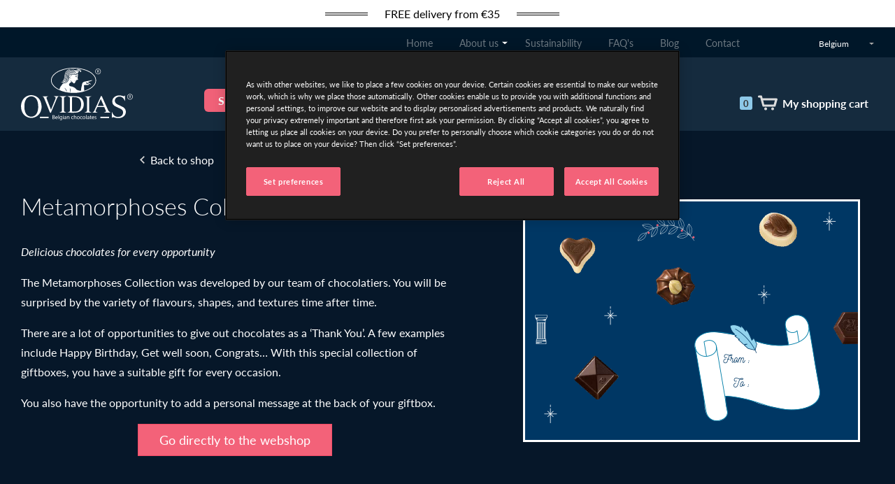

--- FILE ---
content_type: text/html; charset=UTF-8
request_url: https://www.ovidias.com/en-be/metamorphoses-collection
body_size: 50452
content:
<!DOCTYPE html>
<html lang="en">
<head>
    <meta charset="UTF-8">
    <title>Metamorphoses Collection | Ovidias </title>

    <meta name="viewport" content="width=device-width, initial-scale=1.0"/>
    <meta name="title" content="">
    <meta name="description" content="">

    <meta property="og:title" content=""/>
    <meta property="og:description" content=""/>
    <meta property="og:site_name" content="Ovidias"/>
    <meta property="og:image" content="https://www.ovidias.com/bundles/app/images/dist/og-image.jpg"/>
    <meta property="og:url" content="https://www.ovidias.com/en-be/metamorphoses-collection"/>
    <meta name="google-site-verification" content="hR7Z48240l8VkYQF-0XwjMDSDyuBecEzY4i1VQLGvuA"/>

    <!-- Favicons -->
    <link rel="shortcut icon" href="/build/favicon/favicon.ico" type="image/vnd.microsoft.icon"/>
    <link rel="apple-touch-icon" sizes="57x57" href="/build/favicon/apple-touch-icon-57x57.png">
    <link rel="apple-touch-icon" sizes="60x60" href="/build/favicon/apple-touch-icon-60x60.png">
    <link rel="apple-touch-icon" sizes="72x72" href="/build/favicon/apple-touch-icon-72x72.png">
    <link rel="apple-touch-icon" sizes="76x76" href="/build/favicon/apple-touch-icon-76x76.png">
    <link rel="apple-touch-icon" sizes="114x114" href="/build/favicon/apple-touch-icon-114x114.png">
    <link rel="apple-touch-icon" sizes="120x120" href="/build/favicon/apple-touch-icon-120x120.png">
    <link rel="apple-touch-icon" sizes="144x144" href="/build/favicon/apple-touch-icon-144x144.png">
    <link rel="apple-touch-icon" sizes="152x152" href="/build/favicon/apple-touch-icon-152x152.png">
    <link rel="apple-touch-icon" sizes="180x180" href="/build/favicon/apple-touch-icon-180x180.png">
    <link rel="icon" type="image/png" href="/build/favicon/favicon-32x32.png" sizes="32x32">
    <link rel="icon" type="image/png" href="/build/favicon/android-chrome-192x192.png" sizes="192x192">
    <link rel="icon" type="image/png" href="/build/favicon/favicon-96x96.png" sizes="96x96">
    <link rel="icon" type="image/png" href="/build/favicon/favicon-16x16.png" sizes="16x16">
    <link rel="manifest" href="/build/favicon/manifest.json">
    <link rel="mask-icon" href="/build/favicon/safari-pinned-tab.svg" color="#125c26">
    <meta name="msapplication-TileColor" content="#da532c">
    <meta name="msapplication-TileImage" content="/build/favicon/mstile-144x144.png">
    <meta name="theme-color" content="#ffffff">

    <!--dns prefetching-->
    <link rel="dns-prefetch" href="https://www.google-analytics.com">
    <link rel="dns-prefetch" href="https://use.typekit.net">
    <link rel="dns-prefetch" href="https://p.typekit.net">

    <script>
        (function (d) {
            var config = {kitId: 'yuq6fnz', scriptTimeout: 3000, async: true}, h = d.documentElement, t = setTimeout(function () {
                h.className = h.className.replace(/\bwf-loading\b/g, "") + " wf-inactive";
            }, config.scriptTimeout), tk = d.createElement("script"), f = false, s = d.getElementsByTagName("script")[0], a;
            h.className += " wf-loading";
            tk.src = 'https://use.typekit.net/' + config.kitId + '.js';
            tk.async = true;
            tk.onload = tk.onreadystatechange = function () {
                a = this.readyState;
                if (f || a && a != "complete" && a != "loaded") return;
                f = true;
                clearTimeout(t);
                try {
                    Typekit.load(config)
                } catch (e) {
                }
            };
            s.parentNode.insertBefore(tk, s)
        })(document);
    </script>

    <link rel="stylesheet" href="/build/main.css?v=1.22" media="all">

    <script src="/build/js/libs/modernizr-custom.min.js"></script>

        <script>!function (e) {
            "use strict";
            e.loadCSS = function (t, n, r) {
                var i, l = e.document, o = l.createElement("link");
                if (n) i = n; else {
                    var a = (l.body || l.getElementsByTagName("head")[0]).childNodes;
                    i = a[a.length - 1]
                }
                var s = l.styleSheets;
                o.rel = "stylesheet", o.href = t, o.media = "only x", i.parentNode.insertBefore(o, n ? i : i.nextSibling);
                var f = function (e) {
                    for (var t = o.href, n = s.length; n--;) if (s[n].href === t) return e();
                    setTimeout(function () {
                        f(e)
                    })
                };
                return o.onloadcssdefined = f, f(function () {
                    o.media = r || "all"
                }), o
            }
        }(this);</script>
    <!--Set cookie for fonts-->
    <script>function cookie(e, i, o) {
            if (void 0 === i) {
                var t = "; " + window.document.cookie, n = t.split("; " + e + "=");
                return 2 === n.length ? n.pop().split(";").shift() : null
            }
            i === !1 && (o = -1);
            var r;
            if (o) {
                var c = new Date;
                c.setTime(c.getTime() + 24 * o * 60 * 60 * 1e3), r = "; expires=" + c.toGMTString()
            } else r = "";
            window.document.cookie = e + "=" + i + r + "; path=/"
        };</script>

    <style>
    @charset "UTF-8";
    .page__header-wrapper {
        background-image: url(/build/images/dist/header-bg.jpg);
    }
    .langswitch {
        background-image: url(/build/images/dist/svg/triangle-down-grey.svg);
    }
    .header__logo {
        background-image: url(/build/images/dist/svg/ovidias-logo.svg);
    }
    .footer__logo {
        background-image: url(/build/images/dist/svg/ovidias-logo.svg);
    }
    .cart-icon {
        background-image: url(/build/images/dist/svg/shopping-cart-icon.svg);
    }
    .page__heading-cta.first:after {
        background-image: url(/build/images/dist/giftwrapping.png);
    }
   /* .page__heading-cta.second:after {
        background-image: url(/build/images/dist/packages.png);
    }
    .page__heading-cta.cta-first:after {
        background-image: url(/build/images/dist/feather.svg);
    }
    .page__heading-cta.cta-second:after {
        background-image: url(/build/images/dist/pilar.png);
    }
    .page__heading-cta.cta-third:after {
        background-image: url(/build/images/dist/krans.svg);
    }*/

    .img-wrapper.loading:after {
        background: url(/build/images/dist/loading.svg) no-repeat center center;
    }
</style>
    <script src="https://code.jquery.com/jquery-3.6.0.min.js" integrity="sha256-/xUj+3OJU5yExlq6GSYGSHk7tPXikynS7ogEvDej/m4=" crossorigin="anonymous"></script>
            <link rel="alternate" hreflang="de-AT" href="https://www.ovidias.com/de-at/metamorphoses-collection" /><link rel="alternate" hreflang="de-DE" href="https://www.ovidias.com/de-de/metamorphoses-collection" /><link rel="alternate" hreflang="en" href="https://www.ovidias.com/en/metamorphoses-collection" /><link rel="alternate" hreflang="en-BE" href="https://www.ovidias.com/en-be/metamorphoses-collection" /><link rel="alternate" hreflang="en-DK" href="https://www.ovidias.com/en-dk/metamorphoses-collection" /><link rel="alternate" hreflang="en-IE" href="https://www.ovidias.com/en-ie/metamorphoses-collection" /><link rel="alternate" hreflang="fr-BE" href="https://www.ovidias.com/fr-be/metamorphoses-collection" /><link rel="alternate" hreflang="fr-FR" href="https://www.ovidias.com/fr-fr/metamorphoses-collection" /><link rel="alternate" hreflang="nl-BE" href="https://www.ovidias.com/nl-be/metamorphoses-collection" /><link rel="alternate" hreflang="nl-NL" href="https://www.ovidias.com/nl-nl/metamorphoses-collection" />
    <!-- Google Tag Manager -->
    <script>(function (w, d, s, l, i) {
            w[l] = w[l] || [];
            w[l].push({
                'gtm.start':
                    new Date().getTime(), event: 'gtm.js'
            });
            var f = d.getElementsByTagName(s)[0],
                j = d.createElement(s), dl = l != 'dataLayer' ? '&l=' + l : '';
            j.async = true;
            j.src =
                '//www.googletagmanager.com/gtm.js?id=' + i + dl;
            f.parentNode.insertBefore(j, f);
        })(window, document, 'script', 'dataLayer', 'GTM-KG8464');</script>

    <!-- End Google Tag Manager -->
</head>
<body class="">

<script>
                </script>


<!-- Google Tag Manager -->
<noscript>
    <iframe src="//www.googletagmanager.com/ns.html?id=GTM-KG8464"
            height="0" width="0" style="display:none;visibility:hidden"></iframe>
</noscript>
<!-- End Google Tag Manager -->

<div class="page__header-wrapper ">
    
    <div class="c-alert-box">
    <div class="container--center clearfix">
        <div class="c-alert-box__message-container clearfix">
            <div class="icon--horizontal-spacer"></div>
            <div class="c-alert-box__message">
                FREE delivery from €35
            </div>
            <div class="icon--horizontal-spacer"></div>
        </div>
    </div>
</div>


    <div class="header__menu-top">
    <div class="container--center">
        
<ul class="nav__list menu-top">

    <li class="nav__item">
        <a href="/en-be/"
                      title="HOME">Home</a>
    </li>

        <li class="nav__item nav__item--dropdown js-dropdown-container">
        <a href="#" class="nav__item--dropdown-trigger js-dropdown-trigger">About us</a>
        <div class="nav__dropdown secondary">
            <ul>
                                    <li class="nav__dropdown-link">
                        <a href="/en-be/who-we-are">Who we are</a>
                    </li>
                
                                    <li class="nav__dropdown-link">
                        <a href="/en-be/history">History</a>
                    </li>
                                                    <li class="nav__dropdown-link">
                        <a href="/en-be/about-us/quality">Quality</a>
                    </li>
                
                                    <li class="nav__dropdown-link">
                        <a href="/en-be/awards">Awards</a>
                    </li>
                            </ul>
        </div>
    </li>
    

        <li class="nav__item">
        <a href="/en-be/sustainability" title="Sustainability">Sustainability</a>
    </li>
    
    <li class="nav__item">
        <a href="/en-be/faq"
                      title="FAQ">FAQ's</a>
    </li>

            <li class="nav__item">
            <a href="/en-be/blog" title="Blog">Blog</a>
        </li>
    
    
    <li class="nav__item">
        <a href="/en-be/contact"
                      title="Contact">Contact</a>
    </li>
    </ul>


        <select class="langswitch js-change-channel">
            <option value="/nl-be/metamorphoses-collection" >
            België
        </option>
            <option value="/fr-be/metamorphoses-collection" >
            Belgique
        </option>
            <option value="/en-be/metamorphoses-collection"  selected >
            Belgium
        </option>
            <option value="/en-dk/metamorphoses-collection" >
            Denmark
        </option>
            <option value="/de-de/metamorphoses-collection" >
            Deutschland
        </option>
            <option value="/fr-fr/metamorphoses-collection" >
            France
        </option>
            <option value="/en-ie/metamorphoses-collection" >
            Ireland
        </option>
            <option value="/en-it/metamorphoses-collection" >
            Italy
        </option>
            <option value="/nl-nl/metamorphoses-collection" >
            Nederland
        </option>
            <option value="/de-at/metamorphoses-collection" >
            Österreich
        </option>
            <option value="/en-es/metamorphoses-collection" >
            Spain
        </option>
    </select>

    </div>
</div>
    <div class="header__menu-bar">
    <div class="container--center">
        <div class="header__mobile-logo-wrapper">
            <a href="/en-be/" class="header__logo" title="Shop">Ovidias</a>
        </div>
        <a href="#" class="header__menu-toggle"><span class="nav__lines-wrapper"><span class="nav__lines"></span></span></a>
        <div class="header__menu--mobile">
    <a href="#" class="header__menu-toggle"><span class="nav__lines-wrapper"><span class="nav__lines"></span></span></a>
    <select class="langswitch js-change-channel">
            <option value="/nl-be/metamorphoses-collection" >
            België
        </option>
            <option value="/fr-be/metamorphoses-collection" >
            Belgique
        </option>
            <option value="/en-be/metamorphoses-collection"  selected >
            Belgium
        </option>
            <option value="/en-dk/metamorphoses-collection" >
            Denmark
        </option>
            <option value="/de-de/metamorphoses-collection" >
            Deutschland
        </option>
            <option value="/fr-fr/metamorphoses-collection" >
            France
        </option>
            <option value="/en-ie/metamorphoses-collection" >
            Ireland
        </option>
            <option value="/en-it/metamorphoses-collection" >
            Italy
        </option>
            <option value="/nl-nl/metamorphoses-collection" >
            Nederland
        </option>
            <option value="/de-at/metamorphoses-collection" >
            Österreich
        </option>
            <option value="/en-es/metamorphoses-collection" >
            Spain
        </option>
    </select>

    

    <ul class="nav__list">
                        
            <li class="nav__item nav__item--dropdown js-dropdown-container highlight">
                            <li class="nav__item highlight">
                    <a href="/en-be/shop/all?_locale=en_BE">Shop</a>
                </li>
                    </li>
    
                        
            <li class="nav__item nav__item--dropdown js-dropdown-container ">
                        <a href="#" class="nav__item--dropdown-trigger js-dropdown-trigger">Products</a>
                <div class="nav__dropdown xl">
                    <ul>
                                                                                <li class="nav__with-sub-items">
                                <div>Package</div>
                                                                                                                                <div class="nav__sub-items">
                                                                                                                                                                                        <a href="/en-be/shop/all?filters=ASSORTMENT">Original packaging</a>
                                                                                                                                                                                                                                                                                                                                                                        <a href="/en-be/shop/all?filters=TRADITIONAL_PACKAGE">Traditional packaging</a>
                                                                                                                                                                                                                                                                                                                                                                        <a href="/en-be/shop/category/original-package/customize-your-own-label">Personalised packaging</a>
                                                                                                                                                                        </div>
                                                            </li>
                                                                                                                                                 </li>
                                                                                 <li class="nav__with-sub-items">
                                <div>Collection</div>
                                                                                                                                <div class="nav__sub-items">
                                                                                                                                                                                        <a href="/en-be/amatoria-collection">Amatoria</a>
                                                                                                                                                                                                                                                                                    <a href="/en-be/amores-collection">Amores</a>
                                                                                                                                                                                                                                                                                                                                                                        <a href="/en-be/fasti-collection">Fasti</a>
                                                                                                                                                                                                                                                                                    <a href="/en-be/my-moments-collection">My Moments</a>
                                                                                                                                                                                                                                                                                    <a href="/en-be/metamorphoses-collection">Metamorphoses</a>
                                                                                                                                                                                                                                                                                    <a href="/en-be/festive-collection">Festive</a>
                                                                                                                                                                        </div>
                                                            </li>
                                                                                 <li class="nav__with-sub-items">
                                <div>Type of Chocolate</div>
                                                                                                                                <div class="nav__sub-items">
                                                                                                                                                                                        <a href="/en-be/shop/all?filters=WHITE,Mix">White chocolate</a>
                                                                                                                                                                                                                                                                                    <a href="/en-be/shop/all?filters=DARK,Mix">Dark chocolate</a>
                                                                                                                                                                                                                                                                                    <a href="/en-be/shop/all?filters=MILK,Mix">Milk chocolate</a>
                                                                                                                                                                        </div>
                                                            </li>
                                             </ul>
                </div>
                    </li>
    
                        
            <li class="nav__item nav__item--dropdown js-dropdown-container ">
                            <a href="/en-be/private-label">Private Label</a>
                    </li>
    
                        
            <li class="nav__item nav__item--dropdown js-dropdown-container ">
                        <a href="#" class="nav__item--dropdown-trigger js-dropdown-trigger">B2B</a>
                <div class="nav__dropdown ">
                    <ul>
                                                                                <li class="nav__dropdown-link">
                                                                    <a href="/en-be/wholesale">Wholesale</a>
                                                                                                                                                        </li>
                                                                                 <li class="nav__dropdown-link">
                                                                    <a href="/en-be/business-gifts">Business gifts</a>
                                                                                                                                                        </li>
                                             </ul>
                </div>
                    </li>
    
                        
            <li class="nav__item nav__item--dropdown js-dropdown-container ">
                            <li class="nav__item ">
                    <a href="/en-be/shop/category/original-package/customize-your-own-label?_locale=en_BE">Personalised gift</a>
                </li>
                    </li>
    
                        
    
            </ul>



    
<ul class="nav__list menu-top">

    <li class="nav__item">
        <a href="/en-be/"
                      title="HOME">Home</a>
    </li>

        <li class="nav__item nav__item--dropdown js-dropdown-container">
        <a href="#" class="nav__item--dropdown-trigger js-dropdown-trigger">About us</a>
        <div class="nav__dropdown secondary">
            <ul>
                                    <li class="nav__dropdown-link">
                        <a href="/en-be/who-we-are">Who we are</a>
                    </li>
                
                                    <li class="nav__dropdown-link">
                        <a href="/en-be/history">History</a>
                    </li>
                                                    <li class="nav__dropdown-link">
                        <a href="/en-be/about-us/quality">Quality</a>
                    </li>
                
                                    <li class="nav__dropdown-link">
                        <a href="/en-be/awards">Awards</a>
                    </li>
                            </ul>
        </div>
    </li>
    

        <li class="nav__item">
        <a href="/en-be/sustainability" title="Sustainability">Sustainability</a>
    </li>
    
    <li class="nav__item">
        <a href="/en-be/faq"
                      title="FAQ">FAQ's</a>
    </li>

            <li class="nav__item">
            <a href="/en-be/blog" title="Blog">Blog</a>
        </li>
    
    
    <li class="nav__item">
        <a href="/en-be/contact"
                      title="Contact">Contact</a>
    </li>
    </ul>

    <h4 class="mobile__title">Subscribe to newsletter</h4>
    <form class="newsletter-form">
  <div class="newsletter-form__feedback--wrapper">
      <div class="newsletter-form__feedback js-newsletter-feedback"
           data-error-msg="Something went wrong.." data-success-msg="Thank you! Your subscription has been confirmed. You&#039;ve been added to our list and will hear from us soon."></div>
  </div>

  <div class="newsletter-form__form">
    <input type="email" class="newsletter__input js-newsletter-email" value="" placeholder="Enter e-mail address" />
    <input type="submit" class="btn--pink newsletter__submit js-newsletter-submit" value="Subscribe"/>
  </div>
</form>
    <ul class="list--inline-block">
        <li>
            <a href="https://www.facebook.com/OvidiasBelgianChocolates/" target="_blank" title="Facebook">
                <svg xmlns="http://www.w3.org/2000/svg" preserveAspectRatio="xMidYMid" width="12" height="22" viewBox="0 0 12 22"><defs><style>.cls-1 { fill: #c3a372; fill-rule: evenodd; }</style></defs><path d="M12 4.125H9.333C8.933 4.125 8 4.775 8 5.5v2.75h4v4.125H8V22H4v-9.625H0V8.25h4V5.5C4 2.467 6.615 0 9.417 0H12v4.125z" class="cls-1"/></svg>
            </a>
        </li>
    </ul>
</div>
        <div class="header__row--bottom">
            <nav class="header__navigation-wrapper">
                

    <ul class="nav__list">
                        
            <li class="nav__item nav__item--dropdown js-dropdown-container highlight">
                            <li class="nav__item highlight">
                    <a href="/en-be/shop/all?_locale=en_BE">Shop</a>
                </li>
                    </li>
    
                        
            <li class="nav__item nav__item--dropdown js-dropdown-container ">
                        <a href="#" class="nav__item--dropdown-trigger js-dropdown-trigger">Products</a>
                <div class="nav__dropdown xl">
                    <ul>
                                                                                <li class="nav__with-sub-items">
                                <div>Package</div>
                                                                                                                                <div class="nav__sub-items">
                                                                                                                                                                                        <a href="/en-be/shop/all?filters=ASSORTMENT">Original packaging</a>
                                                                                                                                                                                                                                                                                                                                                                        <a href="/en-be/shop/all?filters=TRADITIONAL_PACKAGE">Traditional packaging</a>
                                                                                                                                                                                                                                                                                                                                                                        <a href="/en-be/shop/category/original-package/customize-your-own-label">Personalised packaging</a>
                                                                                                                                                                        </div>
                                                            </li>
                                                                                                                                                 </li>
                                                                                 <li class="nav__with-sub-items">
                                <div>Collection</div>
                                                                                                                                <div class="nav__sub-items">
                                                                                                                                                                                        <a href="/en-be/amatoria-collection">Amatoria</a>
                                                                                                                                                                                                                                                                                    <a href="/en-be/amores-collection">Amores</a>
                                                                                                                                                                                                                                                                                                                                                                        <a href="/en-be/fasti-collection">Fasti</a>
                                                                                                                                                                                                                                                                                    <a href="/en-be/my-moments-collection">My Moments</a>
                                                                                                                                                                                                                                                                                    <a href="/en-be/metamorphoses-collection">Metamorphoses</a>
                                                                                                                                                                                                                                                                                    <a href="/en-be/festive-collection">Festive</a>
                                                                                                                                                                        </div>
                                                            </li>
                                                                                 <li class="nav__with-sub-items">
                                <div>Type of Chocolate</div>
                                                                                                                                <div class="nav__sub-items">
                                                                                                                                                                                        <a href="/en-be/shop/all?filters=WHITE,Mix">White chocolate</a>
                                                                                                                                                                                                                                                                                    <a href="/en-be/shop/all?filters=DARK,Mix">Dark chocolate</a>
                                                                                                                                                                                                                                                                                    <a href="/en-be/shop/all?filters=MILK,Mix">Milk chocolate</a>
                                                                                                                                                                        </div>
                                                            </li>
                                             </ul>
                </div>
                    </li>
    
                        
            <li class="nav__item nav__item--dropdown js-dropdown-container ">
                            <a href="/en-be/private-label">Private Label</a>
                    </li>
    
                        
            <li class="nav__item nav__item--dropdown js-dropdown-container ">
                        <a href="#" class="nav__item--dropdown-trigger js-dropdown-trigger">B2B</a>
                <div class="nav__dropdown ">
                    <ul>
                                                                                <li class="nav__dropdown-link">
                                                                    <a href="/en-be/wholesale">Wholesale</a>
                                                                                                                                                        </li>
                                                                                 <li class="nav__dropdown-link">
                                                                    <a href="/en-be/business-gifts">Business gifts</a>
                                                                                                                                                        </li>
                                             </ul>
                </div>
                    </li>
    
                        
            <li class="nav__item nav__item--dropdown js-dropdown-container ">
                            <li class="nav__item ">
                    <a href="/en-be/shop/category/original-package/customize-your-own-label?_locale=en_BE">Personalised gift</a>
                </li>
                    </li>
    
                        
    
            </ul>



            </nav>
            <div class="header__cart-wrapper">
                <ul class="header__cart-menu">
                    <li class="nav__item cart-nav__item js-ajax-cart">
                        



<a href="/en-be/cart" class="js-toggle-cart-summary cart__link" title="Checkout">
    <span class="cart__amount">0</span>
    <i class="cart-icon"></i>
    <span class="cart__label">My shopping cart</span>
</a>
<div class="cart__summary">
    <a href="#" class="header__cart-close js-toggle-cart-summary">
        <span class="nav__lines-wrapper"><span class="nav__lines lines--close"></span></span>
    </a>

        <h4 class="summary__title">No items found in your cart.</h4>
        </div>
                    </li>
                </ul>
            </div>
        </div>
    </div>
</div>
    </div>

<div class="page__main-content ">
            
                    <div class="container--center">
                <div class="grid__row page__heading-wrapper">
                    <div class="grid__col--two-third page-title-wrapper fullwidth">
                                                
                                                    <a href="/en-be/"
                               class="link--back">Back to shop</a>
                                            </div>
                </div>
            </div>
            

                                                                        <div class="page__row page__row--col-1" id="page_row_1527">
            <div class="container--center page-part--image-right ">

        
        <div class="page-part__col--left">
            <h2 class="page-part__subtitle">Metamorphoses Collection</h2>
            <p><p><em>Delicious chocolates for every opportunity</em></p>

<p>The Metamorphoses Collection was developed by our&nbsp;team of chocolatiers. You will be surprised by&nbsp;the variety of flavours, shapes, and textures time after time.</p>

<p>There are a lot of opportunities to give out chocolates as a &lsquo;Thank You&rsquo;.&nbsp;A few examples include Happy Birthday, Get well soon, Congrats&hellip;&nbsp;With this special collection of giftboxes, you have a suitable gift for every occasion.</p>

<p>You also have the opportunity to add a personal message at the back of your giftbox.</p>

<p style="text-align:center"><a class="btn--brown" href="https://www.ovidias.com/en-be/shop/all?filters=PRODUCT_COLLECTION_METAMORPHOSES" title="customised chocolate">Go directly to the webshop</a></p></p>
                            <a href="" >
                    
                </a>
                    </div>

                    <div class="page-part__col--right">
                <img src="https://www.ovidias.com/media/cache/itr_compress/3d/ac/cc263ab123b17445c9bafcde2803." title="Metamorphoses Collection" alt="Metamorphoses Collection" />
            </div>
            </div>
    </div>
                    
                                                
    
</div>

<div class="page__footer container--center">

    <div class="sub-footer__wrapper footer__top">
                        <div class="grid__col--one-third">
                <div class="grid__col--one-fifth">
                                        <img src="https://www.ovidias.com/media/cache/raw/99/53/79a861dece4bf7109edd960bcd89." title="No colouring agents" alt="No colouring agents">
                                    </div>
                <div class="grid__col--four-fifth">
                    <h3 class="subtitle--yellow">No colouring agents</h3>
                    <p><p>Ovidias is famous far and wide because of its fresh Belgian chocolates with home-made filling, with a full and creamy taste. The filling is prepared traditionally with only the very best ingredients,&nbsp;without adding colouring agents.</p></p>
                </div>
            </div>
                    <div class="grid__col--one-third">
                <div class="grid__col--one-fifth">
                                        <img src="https://www.ovidias.com/media/cache/raw/3b/55/e217ac740fd11415f91eee303922." title="Natural ingredients" alt="Natural ingredients">
                                    </div>
                <div class="grid__col--four-fifth">
                    <h3 class="subtitle--yellow">Natural ingredients</h3>
                    <p><p>Our recipe contains mainly natural flavours, which allow you to enjoy fair and fresh Belgian chocolates.</p></p>
                </div>
            </div>
                    <div class="grid__col--one-third">
                <div class="grid__col--one-fifth">
                                        <img src="https://www.ovidias.com/media/cache/raw/80/9c/5d0aa5bb525510348f3357438b05." title="Accessible luxury" alt="Accessible luxury">
                                    </div>
                <div class="grid__col--four-fifth">
                    <h3 class="subtitle--yellow">Accessible luxury</h3>
                    <p><p>Chocolate lovers choose the unique taste experience and freshness of Ovidias Belgian chocolates.</p>

<p>&nbsp;</p></p>
                </div>
            </div>
            </div>

    <ul class="footer__usp-list">
        <li class="">
            <svg class="usp__icon" xmlns="http://www.w3.org/2000/svg" width="28" height="20" viewBox="0 0 68 45">
                <path class="cls-1" d="M338,343.179c0-.013,0-0.026,0-0.039a1.566,1.566,0,0,0-1.566-1.55h-0.411l-6.348-12.425a1.556,1.556,0,0,0-1.391-.852l-10.839,0,0.414-3.318a4.593,4.593,0,0,0-1.141-3.526A4.445,4.445,0,0,0,313.367,320H279.73a1.671,1.671,0,0,0-1.645,1.516l-0.337,2.734h19.165a2.2,2.2,0,0,1,2.194,2.282,2.339,2.339,0,0,1-2.312,2.281H290.4a0.1,0.1,0,0,1,0,.01H271.633A1.654,1.654,0,0,0,270,330.435a1.555,1.555,0,0,0,1.552,1.614H296.4a2.357,2.357,0,0,1,1.983,2.413,2.505,2.505,0,0,1-2.457,2.442H278.8a1.672,1.672,0,0,0-1.652,1.63,1.57,1.57,0,0,0,1.567,1.629h16.933a2.359,2.359,0,0,1,2.018,2.419,2.509,2.509,0,0,1-2.478,2.444H275.758v0h-1.632a1.671,1.671,0,0,0-1.652,1.629,1.571,1.571,0,0,0,1.568,1.63h1.408l-0.551,5.835a4.589,4.589,0,0,0,1.141,3.526,4.437,4.437,0,0,0,3.349,1.467H280.6A7.047,7.047,0,0,0,287.552,365a7.517,7.517,0,0,0,7.253-5.885h15.164a5.1,5.1,0,0,0,3.3-1.252,4.444,4.444,0,0,0,3.141,1.252h0.249A7.046,7.046,0,0,0,323.6,365a7.515,7.515,0,0,0,7.252-5.885h1a5.313,5.313,0,0,0,5.155-4.784l0.981-11c0-.015,0-0.029,0-0.044s0-.045.006-0.068,0-.027,0-0.04h0Zm-50.362,18.562a3.93,3.93,0,0,1-3.919-4.073,4.183,4.183,0,0,1,4.13-4.074,3.929,3.929,0,0,1,3.917,4.074,4.181,4.181,0,0,1-4.128,4.073h0Zm36.052,0a3.929,3.929,0,0,1-3.919-4.073,4.184,4.184,0,0,1,4.129-4.074,3.929,3.929,0,0,1,3.918,4.074,4.182,4.182,0,0,1-4.128,4.073h0Zm10.116-7.619a1.947,1.947,0,0,1-1.863,1.734h-1.083a7.041,7.041,0,0,0-6.876-5.521,7.512,7.512,0,0,0-7.161,5.521h-0.331a1.358,1.358,0,0,1-1.029-.438,1.415,1.415,0,0,1-.339-1.087l2.03-22.762,4.661,0-0.739,8.285a4.59,4.59,0,0,0,1.14,3.525,4.441,4.441,0,0,0,3.349,1.468h9.068Zm0,0" transform="translate(-270 -320)"/>
            </svg>
            <a href="/en-be/delivery">
            <span>Fast delivery</span>
            </a>
        </li>
        <li class="">
            <svg class="usp__icon" xmlns="http://www.w3.org/2000/svg" preserveAspectRatio="xMidYMid" width="17"
                 height="20" viewBox="0 0 17 24">
                <path d="M15.488 10.55V7.274C15.493 3.264 12.352.01 8.495.01c-3.86 0-6.997 3.255-6.997 7.264v3.28H-.007v13.437h16.995V10.55h-1.5zM4.13 7.274c0-2.497 1.96-4.526 4.365-4.526 2.4 0 4.355 2.03 4.355 4.526v3.28H4.13v-3.28zm5.565 13.03h-2.4l.36-3.683c-.447-.287-.742-.8-.742-1.386 0-.905.706-1.64 1.582-1.64.87 0 1.578.735 1.578 1.64 0 .587-.296 1.1-.746 1.387l.368 3.683z"/>
            </svg>
            <a href="/en-be/payment">
            <span>Order and pay safely</span>
            </a>
        </li>
        <li>
            <img src="https://www.ovidias.com/build/images/dist/present.png" style="max-height: 20px;width:auto;top: 5px;position: relative;margin-right:6px;margin-left:4px;margin-top:-3px;"/>
            <a href="/en-be/shop/category/original-package/customize-your-own-label?_locale=en_BE">
            <span>Personalised gift</span>
            </a>
        </li>
        <li class="">
            <svg class="usp__icon" xmlns="http://www.w3.org/2000/svg" preserveAspectRatio="xMidYMid" width="31"
                 height="21" viewBox="0 0 31 21">
                <path d="M15.45 6.465v12.417l10.17-1.876v-6.05c0-.253.227-.45.486-.42l1.25.188c.222.024.388.205.388.42v7.03c0 .2-.144.37-.345.413l-11.134 2.327c-.538.113-1.094.114-1.632.004L3.62 18.666c-.198-.04-.34-.208-.346-.404l-.19-7.138c-.006-.224.168-.414.397-.433l9.357-.798c.162-.014.303-.115.365-.26l1.41-3.328c.18-.43.838-.303.838.16zM2.978 2.4L.042 8.5c-.144.298.102.634.44.6L11.505 8.02c.156-.015.29-.11.355-.25L15.41 0 3.294 2.163c-.14.025-.257.113-.316.237zM15.408 0l3.754 8.01c.066.14.204.236.362.248l11.005.86c.33.026.568-.304.43-.598l-2.87-6.116c-.06-.126-.178-.216-.32-.24L15.41 0z"/>
            </svg>
            <a href="/en-be/faq#questions-about-the-webshop">
            <span>Cooled packaging</span>
            </a>
        </li>
    </ul>

    <div class="sub-footer__wrapper footer__main">
        <div class="grid__col--one-third">
            <h4 class="footer__logo">Ovidias</h4>
            
<p>Ovidias wants to introduce its <strong>premium Belgian chocolates</strong> to the widest possible public.<br />
Ovidias is the ideal partner for the retailer and wholesale.<br />
We take care of everything for you, from choosing the chocolate assortment to developing both the final packaging and outer packaging. We take your worries away thanks to this all-in service!</p>

<p><strong>Your trusted partner for private label!</strong><br />
&nbsp;</p>
        </div>
        <div class="grid__col--one-third">
            <div class="footer__block">
                

<h4 class="footer__title">Payment options</h4>
<p>Select one of the following secure payment options:</p>

<p><a href="http://www.ovidias.com/en-be/payment"><img alt="" src="/media/image/93/20/8e2ba5f0065024b27ee706b0f666.png" style="height:37px; width:252px" /></a></p>

</ul>

                            </div>
            <div class="footer__block">
                

                            </div>
            <div class="footer__block">
                

                            </div>
            <div class="footer__block">

                            </div>
        </div>
        <div class="grid__col--one-third">
            <div class="footer__block">
                <h4 class="footer__title">Get a 15% discount</h4>
<div>Want to stay up to date with our latest news and offers? Subscribe to our newsletter and get a unique discount code right now.&nbsp;</div>
<form class="newsletter-form">
  <div class="newsletter-form__feedback--wrapper">
      <div class="newsletter-form__feedback js-newsletter-feedback"
           data-error-msg="Something went wrong.." data-success-msg="Thank you! Your subscription has been confirmed. You&#039;ve been added to our list and will hear from us soon."></div>
  </div>

  <div class="newsletter-form__form">
    <input type="email" class="newsletter__input js-newsletter-email" value="" placeholder="Enter e-mail address" />
    <input type="submit" class="btn--pink newsletter__submit js-newsletter-submit" value="Subscribe"/>
  </div>
</form>


            </div>
            <div class="footer__block split">
                <div class="footer__block--left">
                    <h4 class="footer__title">Social</h4>
<p>Follow us on:</p>
<ul class="list--inline-block social-icons">
    <li>
                        <a href="https://www.facebook.com/OvidiasUK/" target="_blank">
            <svg xmlns="http://www.w3.org/2000/svg" preserveAspectRatio="xMidYMid" viewBox="0 0 12 22"><defs><style>.cls-1 { fill: #f36279; fill-rule: evenodd; }</style></defs><path d="M12 4.125H9.333C8.933 4.125 8 4.775 8 5.5v2.75h4v4.125H8V22H4v-9.625H0V8.25h4V5.5C4 2.467 6.615 0 9.417 0H12v4.125z" class="cls-1"/></svg>
        </a>
            </li>
    <li>
        <a href="https://www.instagram.com/ovidias_official/" target="_blank">
            <img src="/build/images/dist/svg/icon-instagram.svg" alt="Instagram logo">
        </a>
    </li>
    <li>
        <a href="https://www.youtube.com/channel/UC_UG5gRzNy_Dk4q2zk7u2eA" target="_blank">
            <img src="/build/images/dist/svg/youtube.svg" alt="YouTube logo">
        </a>
    </li>
                                                                                                                                                                                                                     </ul>



                </div>

                <div class="footer__block--right">
                                        
                                     </div>
            </div>
        </div>
    </div>
    <div class="footer__bottom">
        <div class="grid__col--half">
            <ul class="list--inline-block">
                                                                                                        
                                <li><a href="/en-be/cookie-policy" title="Cookie- and privacy policy">
                                Cookie- and privacy policy</a></li>
                

    
                

    
                                <li><a href="/en-be/ingredients-and-allergens" title="Ingredients and allergens">
                                Ingredients and allergens</a></li>
                

    
                                <li><a href="/en-be/general-conditions" title="General Conditions">
                                General Conditions</a></li>
                            <li><a href="/en-be/disclaimer" title="Disclaimer">
                    Disclaimer</a></li>
        

    </ul>



        </div>
        <div class="grid__col--half align-right">
            <p>© 2025 - Ovidias All rights reserved</p>
        </div>
    </div>
</div>

<div class="js-package-cart">
    </div>
<div class="popup__overlay js-popup-overlay" style="display: none">
</div>
<div class="popup__modal-wrapper js-popup-wrapper" style="display: none">
    <div class="popup__modal js-popup js-popup-newsletter" style="display: none" data-id="newsletter">
        <h3 class="page__heading--large">Get a 15% discount for your next purchase!</h3>
<p>Subscribe to our newsletter and get a discount code for 15% off.</p>
<p>*By filling in this form, you grant Ovidias permission to send you the Ovidias newsletter and use your personal data to inform you of its products. Your data will be processed according to the privacy policy and you can revoke your permission at any time by unsubscribing. This one-off discount cannot be combined with other promotions.</p>
<form class="newsletter-form">
    <div class="newsletter-form__feedback--wrapper">
        <div class="newsletter-form__feedback js-newsletter-feedback"
             data-error-msg="Something went wrong.." data-success-msg="Thank you! Your subscription has been confirmed. You&#039;ve been added to our list and will hear from us soon."></div>
    </div>

    <div class="newsletter-form__form">
        <input type="email" class="newsletter__input js-newsletter-email" value="" placeholder="Enter e-mail address" />
        <input type="submit" class="btn--pink newsletter__submit js-newsletter-submit" value="Subscribe"/>
    </div>
</form>


        <span class="close-button js-close-popup">X</span>
    </div>
    <div class="popup__modal js-popup js-popup-cart" style="display: none" data-id="cart">
        <div class="popup__modal-top-image"><img src="/build/images/dist/piep.png" alt=""></div>
<h3 class="page__heading--large">Pssst, there are still some chocolates in your shopping cart.</h3>
<p class="popup__modal-text">
    <p>Hurry up and complete your purchase before they melt!</p>
</p>
<p>
    <a class="btn--brown js-popup-cart-button" href="/en-be/cart">Continue shopping</a>
</p>

        <span class="close-button js-close-popup">X</span>
    </div>
</div>

<script>
    var cartItemsCount = 0;
</script><script type="text/javascript">
    var _country = "en-be";
    var locale = "en_BE";

</script>

<script src="/build/js/plugins/jquery.spinner.js"></script>
<script src="/build/js/plugins/jquery.unveil.js"></script>
<script src="/build/js/plugins/imagesloaded.pkgd.min.js"></script>
<script src="/build/js/plugins/tabbedcontent.min.js"></script>
<script src="/build/js/libs/swiper.jquery.min.js"></script>

<script src="/bundles/fosjsrouting/js/router.js"></script>
<script src="/en-be/js/routing?locale=en_BE&amp;callback=fos.Router.setData"></script>
<script src="/build/js/Cookie.js"></script>
<script src="/build/js/Cart.js"></script>
<script src="/build/js/Package.js"></script>
<script src="/build/js/Ovidias.js"></script>
<script src="/build/js/Popups.js"></script>
<script src="/build/js/Product.js"></script>
<script src="/build/js/main.js"></script>
<script type="text/javascript">
    Cart.prototype.initialize();
    Cart.prototype.getList();
</script>

</body>
</html>


--- FILE ---
content_type: text/css
request_url: https://www.ovidias.com/build/main.css?v=1.22
body_size: 206786
content:
@charset "UTF-8";
html {
  box-sizing: border-box; }

*, *::after, *::before {
  box-sizing: inherit; }

/*
 * Abstractions like variables, mixins, etc...
 */
/* 
 * http://easings.net/nl 
 */
/*
 * Wrapper
 */
/*
 * Media Queries
 */
/*
 * Font weights
 */
/*
 * Font sizes
 */
/**
 * Font family
 */
/*
 * Colors
 */
/**
 * @file
 * Theming for _mixins
 *
 * @author Senne Torfs <senne.torfs@intracto.com>
 */
/* Positions */
.relative {
  position: relative; }

.absolute {
  position: absolute; }

.stretch {
  width: 100%;
  height: 100%; }

/* Layout */
.inline-block {
  display: inline-block; }

.display-block {
  display: block; }

.table {
  display: table;
  width: 100%; }

.table-cell {
  display: table-cell; }

/* Alignment */
.align-left {
  text-align: left; }

.align-right {
  text-align: right; }

.align-center {
  text-align: center; }

.v-align-middle {
  vertical-align: middle; }

.v-align-top {
  vertical-align: top; }

.v-align-bottom {
  vertical-align: bottom; }

/* Weights */
.hairline {
  font-weight: 200; }

.light {
  font-weight: 300; }

.regular {
  font-weight: 400; }

.bold {
  font-weight: 700; }

.normal {
  font-style: normal; }

.italic {
  font-style: italic; }

/* Font sizes */
.small-font {
  font-size: 14px; }

.normal-font {
  font-size: 1.8rem; }

/* Text decorations */
.underline {
  text-decoration: underline; }

.line-trough {
  text-decoration: line-through; }

/* Transform */
.uppercase {
  text-transform: uppercase; }

.no-margin {
  margin: 0; }

/* Overflow */
.overflow-hidden {
  overflow: hidden; }

.no-wrap {
  white-space: nowrap; }

/*
* Responsive helpers
*/
@media (min-width: 750px) {
  .mobile-only {
    display: none !important; } }

@media (max-width: 750px) {
  .hide-mobile {
    display: none; } }

/*
* Cursors
*/
.cursor--pointer {
  cursor: pointer; }

.list--inline-block {
  list-style: none;
  margin: 0 0 8px;
  padding: 0; }
  .list--inline-block li {
    display: inline-block;
    margin-right: 7.5px; }
    .list--inline-block li:last-of-type {
      margin-right: 0; }
    .list--inline-block li a {
      display: block; }

.text--grey {
  color: #8dc8e8; }

.text--green {
  color: #8dc8e8; }

.link--back {
  margin-left: 170px;
  background: url(/build/images/arrow-left-grey.4f143450.svg) left center no-repeat;
  color: #fff;
  display: inline-block;
  font-size: 16px;
  padding-left: 15px;
  text-decoration: none; }
  .link--back:hover {
    color: #8dc8e8; }

.u-color-orange {
  color: #f36279; }

/**
 * @_clearfix.scss
 * Clearfix to automatically clear child elements
 */
.clearfix, .footer__block--right ul.footer__list {
  display: block; }
  .clearfix:after, .footer__block--right ul.footer__list:after {
    content: ".";
    display: block;
    height: 0;
    clear: both;
    visibility: hidden; }

/* Hides from IE-mac \*/
* html .clearfix, * html .footer__block--right ul.footer__list, .footer__block--right * html ul.footer__list {
  height: 1%; }

/**
 * @file
 * Theming for grid
 *
 * @author Senne Torfs <senne.torfs@intracto.com>
 */
.grid__row {
  max-width: 100%;
  margin-left: auto;
  margin-right: auto; }
  .grid__row::after {
    clear: both;
    content: "";
    display: table; }

.grid__col--half {
  float: left;
  display: block;
  margin-right: 3.28774%;
  width: 48.35613%; }
  .grid__col--half:last-child {
    margin-right: 0; }
  @media screen and (max-width: 460px) {
    .grid__col--half {
      width: 100%; } }

.grid__col--one-third {
  float: left;
  display: block;
  margin-right: 3.28774%;
  width: 31.1415%; }
  .grid__col--one-third:last-child {
    margin-right: 0; }
  @media screen and (max-width: 750px) {
    .grid__col--one-third {
      margin-right: 0;
      margin-bottom: 30px;
      width: 100%; }
      .grid__col--one-third:last-of-type {
        margin-bottom: 0; } }

.grid__col--two-third {
  float: left;
  display: block;
  margin-right: 3.28774%;
  width: 65.57075%; }
  .grid__col--two-third:last-child {
    margin-right: 0; }
  @media screen and (max-width: 750px) {
    .grid__col--two-third {
      margin-right: 0;
      margin-bottom: 30px;
      width: 100%; }
      .grid__col--two-third:last-of-type {
        margin-bottom: 0; } }

.grid__col--one-fourth {
  float: left;
  display: block;
  margin-right: 3.28774%;
  width: 22.53419%; }
  .grid__col--one-fourth:last-child {
    margin-right: 0; }

.grid__col--three-fourth {
  float: left;
  display: block;
  margin-right: 3.28774%;
  width: 74.17806%; }
  .grid__col--three-fourth:last-child {
    margin-right: 0; }

.grid__col--one-fifth {
  float: left;
  display: block;
  margin-right: 3.28774%;
  width: 17.36981%; }
  .grid__col--one-fifth:last-child {
    margin-right: 0; }

.grid__col--four-fifth {
  float: left;
  display: block;
  margin-right: 3.28774%;
  width: 79.34245%; }
  .grid__col--four-fifth:last-child {
    margin-right: 0; }

.grid__col--full {
  clear: both;
  width: 100%; }

.grid__col--last {
  margin-right: 0; }

.wrapper, .page-row--dark > h2 {
  margin-left: auto;
  margin-right: auto;
  max-width: 1280px; }

.container--center {
  margin: 0 auto;
  width: 1280px; }
  @media screen and (max-width: 1300px) {
    .container--center {
      padding: 0 30px;
      width: 100%; } }
  @media screen and (max-width: 1100px) {
    .container--center {
      padding: 0 15px; } }
  @media screen and (max-width: 360px) {
    .container--center {
      padding: 0 8px; } }

@media screen and (min-width: 1580px) {
  .container--center.has-filters {
    width: 1500px; } }

.container--center.has-filters .product__overview--grid {
  width: 100%; }

/*
 * Third party styles (sliders, lightbox, dropdown)
 */
/*! normalize.css v3.0.3 | MIT License | github.com/necolas/normalize.css */
/**
 * 1. Set default font family to sans-serif.
 * 2. Prevent iOS and IE text size adjust after device orientation change,
 *    without disabling user zoom.
 */
html {
  font-family: sans-serif;
  /* 1 */
  -ms-text-size-adjust: 100%;
  /* 2 */
  -webkit-text-size-adjust: 100%;
  /* 2 */ }

/**
 * Remove default margin.
 */
body {
  margin: 0; }

/* HTML5 display definitions
   ========================================================================== */
/**
 * Correct `block` display not defined for any HTML5 element in IE 8/9.
 * Correct `block` display not defined for `details` or `summary` in IE 10/11
 * and Firefox.
 * Correct `block` display not defined for `main` in IE 11.
 */
article,
aside,
details,
figcaption,
figure,
footer,
header,
hgroup,
main,
menu,
nav,
section,
summary {
  display: block; }

/**
 * 1. Correct `inline-block` display not defined in IE 8/9.
 * 2. Normalize vertical alignment of `progress` in Chrome, Firefox, and Opera.
 */
audio,
canvas,
progress,
video {
  display: inline-block;
  /* 1 */
  vertical-align: baseline;
  /* 2 */ }

/**
 * Prevent modern browsers from displaying `audio` without controls.
 * Remove excess height in iOS 5 devices.
 */
audio:not([controls]) {
  display: none;
  height: 0; }

/**
 * Address `[hidden]` styling not present in IE 8/9/10.
 * Hide the `template` element in IE 8/9/10/11, Safari, and Firefox < 22.
 */
[hidden],
template {
  display: none; }

/* Links
   ========================================================================== */
/**
 * Remove the gray background color from active links in IE 10.
 */
a {
  background-color: transparent; }

/**
 * Improve readability of focused elements when they are also in an
 * active/hover state.
 */
a:active,
a:hover {
  outline: 0; }

/* Text-level semantics
   ========================================================================== */
/**
 * Address styling not present in IE 8/9/10/11, Safari, and Chrome.
 */
abbr[title] {
  border-bottom: 1px dotted; }

/**
 * Address style set to `bolder` in Firefox 4+, Safari, and Chrome.
 */
b,
strong {
  font-weight: 800; }

/**
 * Address styling not present in Safari and Chrome.
 */
dfn {
  font-style: italic; }

/**
 * Address variable `h1` font-size and margin within `section` and `article`
 * contexts in Firefox 4+, Safari, and Chrome.
 */
h1 {
  font-size: 2em;
  margin: 0.67em 0; }

/**
 * Address styling not present in IE 8/9.
 */
mark {
  background: #ff0;
  color: #000; }

/**
 * Address inconsistent and variable font size in all browsers.
 */
small {
  font-size: 80%; }

/**
 * Prevent `sub` and `sup` affecting `line-height` in all browsers.
 */
sub,
sup {
  font-size: 75%;
  line-height: 0;
  position: relative;
  vertical-align: baseline; }

sup {
  top: -0.5em; }

sub {
  bottom: -0.25em; }

/* Embedded content
   ========================================================================== */
/**
 * Remove border when inside `a` element in IE 8/9/10.
 */
img {
  border: 0; }

/**
 * Correct overflow not hidden in IE 9/10/11.
 */
svg:not(:root) {
  overflow: hidden; }

/* Grouping content
   ========================================================================== */
/**
 * Address margin not present in IE 8/9 and Safari.
 */
figure {
  margin: 1em 40px; }

/**
 * Address differences between Firefox and other browsers.
 */
hr {
  box-sizing: content-box;
  height: 0; }

/**
 * Contain overflow in all browsers.
 */
pre {
  overflow: auto; }

/**
 * Address odd `em`-unit font size rendering in all browsers.
 */
code,
kbd,
pre,
samp {
  font-family: monospace, monospace;
  font-size: 1em; }

/* Forms
   ========================================================================== */
/**
 * Known limitation: by default, Chrome and Safari on OS X allow very limited
 * styling of `select`, unless a `border` property is set.
 */
/**
 * 1. Correct color not being inherited.
 *    Known issue: affects color of disabled elements.
 * 2. Correct font properties not being inherited.
 * 3. Address margins set differently in Firefox 4+, Safari, and Chrome.
 */
button,
input,
optgroup,
select,
textarea {
  color: inherit;
  /* 1 */
  font: inherit;
  /* 2 */
  margin: 0;
  /* 3 */ }

select {
  color: black; }

/**
 * Address `overflow` set to `hidden` in IE 8/9/10/11.
 */
button {
  overflow: visible; }

/**
 * Address inconsistent `text-transform` inheritance for `button` and `select`.
 * All other form control elements do not inherit `text-transform` values.
 * Correct `button` style inheritance in Firefox, IE 8/9/10/11, and Opera.
 * Correct `select` style inheritance in Firefox.
 */
button,
select {
  text-transform: none; }

/**
 * 1. Avoid the WebKit bug in Android 4.0.* where (2) destroys native `audio`
 *    and `video` controls.
 * 2. Correct inability to style clickable `input` types in iOS.
 * 3. Improve usability and consistency of cursor style between image-type
 *    `input` and others.
 */
input {
  border-radius: 0; }

button,
html input[type="button"],
input[type="reset"],
input[type="submit"] {
  cursor: pointer;
  /* 3 */
  -webkit-appearance: none;
  border-radius: 0; }

/**
 * Re-set default cursor for disabled elements.
 */
button[disabled],
html input[disabled] {
  cursor: default; }

/**
 * Remove inner padding and border in Firefox 4+.
 */
button::-moz-focus-inner,
input::-moz-focus-inner {
  border: 0;
  padding: 0; }

/**
 * Address Firefox 4+ setting `line-height` on `input` using `!important` in
 * the UA stylesheet.
 */
input {
  line-height: normal; }

/**
 * It's recommended that you don't attempt to style these elements.
 * Firefox's implementation doesn't respect box-sizing, padding, or width.
 *
 * 1. Address box sizing set to `content-box` in IE 8/9/10.
 * 2. Remove excess padding in IE 8/9/10.
 */
input[type="checkbox"],
input[type="radio"] {
  box-sizing: border-box;
  /* 1 */
  padding: 0;
  /* 2 */ }

/**
 * Fix the cursor style for Chrome's increment/decrement buttons. For certain
 * `font-size` values of the `input`, it causes the cursor style of the
 * decrement button to change from `default` to `text`.
 */
input[type="number"]::-webkit-inner-spin-button,
input[type="number"]::-webkit-outer-spin-button {
  height: auto; }

/**
 * 1. Address `appearance` set to `searchfield` in Safari and Chrome.
 * 2. Address `box-sizing` set to `border-box` in Safari and Chrome.
 */
input[type="search"] {
  -webkit-appearance: textfield;
  /* 1 */
  box-sizing: content-box;
  /* 2 */ }

/**
 * Remove inner padding and search cancel button in Safari and Chrome on OS X.
 * Safari (but not Chrome) clips the cancel button when the search input has
 * padding (and `textfield` appearance).
 */
input[type="search"]::-webkit-search-cancel-button,
input[type="search"]::-webkit-search-decoration {
  -webkit-appearance: none; }

/**
 * Define consistent border, margin, and padding.
 */
fieldset {
  border: 1px solid #c0c0c0;
  margin: 0 2px;
  padding: 0.35em 0.625em 0.75em; }

/**
 * 1. Correct `color` not being inherited in IE 8/9/10/11.
 * 2. Remove padding so people aren't caught out if they zero out fieldsets.
 */
legend {
  border: 0;
  /* 1 */
  padding: 0;
  /* 2 */ }

/**
 * Remove default vertical scrollbar in IE 8/9/10/11.
 */
textarea {
  overflow: auto; }

/**
 * Don't inherit the `font-weight` (applied by a rule above).
 * NOTE: the default cannot safely be changed in Chrome and Safari on OS X.
 */
optgroup {
  font-weight: bold; }

/* Tables
   ========================================================================== */
/**
 * Remove most spacing between table cells.
 */
table {
  border-collapse: collapse;
  border-spacing: 0; }

td,
th {
  padding: 0; }

/**
 * Swiper 3.4.2
 * Most modern mobile touch slider and framework with hardware accelerated transitions
 *
 * http://www.idangero.us/swiper/
 *
 * Copyright 2017, Vladimir Kharlampidi
 * The iDangero.us
 * http://www.idangero.us/
 *
 * Licensed under MIT
 *
 * Released on: March 10, 2017
 */
.swiper-container {
  margin-left: auto;
  margin-right: auto;
  position: relative;
  overflow: hidden;
  /* Fix of Webkit flickering */
  z-index: 1; }

.swiper-container-no-flexbox .swiper-slide {
  float: left; }

.swiper-container-vertical > .swiper-wrapper {
  -webkit-box-orient: vertical;
  -moz-box-orient: vertical;
  -ms-flex-direction: column;
  -webkit-flex-direction: column;
  flex-direction: column; }

.swiper-wrapper {
  position: relative;
  width: 100%;
  height: 100%;
  z-index: 1;
  display: -webkit-box;
  display: -moz-box;
  display: -ms-flexbox;
  display: -webkit-flex;
  display: flex;
  -webkit-transition-property: -webkit-transform;
  -moz-transition-property: -moz-transform;
  -o-transition-property: -o-transform;
  -ms-transition-property: -ms-transform;
  transition-property: transform;
  -webkit-box-sizing: content-box;
  -moz-box-sizing: content-box;
  box-sizing: content-box; }

.swiper-container-android .swiper-slide,
.swiper-wrapper {
  -webkit-transform: translate3d(0px, 0, 0);
  -moz-transform: translate3d(0px, 0, 0);
  -o-transform: translate(0px, 0px);
  -ms-transform: translate3d(0px, 0, 0);
  transform: translate3d(0px, 0, 0); }

.swiper-container-multirow > .swiper-wrapper {
  -webkit-box-lines: multiple;
  -moz-box-lines: multiple;
  -ms-flex-wrap: wrap;
  -webkit-flex-wrap: wrap;
  flex-wrap: wrap; }

.swiper-container-free-mode > .swiper-wrapper {
  -webkit-transition-timing-function: ease-out;
  -moz-transition-timing-function: ease-out;
  -ms-transition-timing-function: ease-out;
  -o-transition-timing-function: ease-out;
  transition-timing-function: ease-out;
  margin: 0 auto; }

.swiper-slide {
  -webkit-flex-shrink: 0;
  -ms-flex: 0 0 auto;
  flex-shrink: 0;
  width: 100%;
  height: 100%;
  position: relative; }

/* Auto Height */
.swiper-container-autoheight,
.swiper-container-autoheight .swiper-slide {
  height: auto; }

.swiper-container-autoheight .swiper-wrapper {
  -webkit-box-align: start;
  -ms-flex-align: start;
  -webkit-align-items: flex-start;
  align-items: flex-start;
  -webkit-transition-property: -webkit-transform, height;
  -moz-transition-property: -moz-transform;
  -o-transition-property: -o-transform;
  -ms-transition-property: -ms-transform;
  transition-property: transform, height; }

/* a11y */
.swiper-container .swiper-notification {
  position: absolute;
  left: 0;
  top: 0;
  pointer-events: none;
  opacity: 0;
  z-index: -1000; }

/* IE10 Windows Phone 8 Fixes */
.swiper-wp8-horizontal {
  -ms-touch-action: pan-y;
  touch-action: pan-y; }

.swiper-wp8-vertical {
  -ms-touch-action: pan-x;
  touch-action: pan-x; }

/* Arrows */
.swiper-button-prev,
.swiper-button-next {
  position: absolute;
  top: 50%;
  width: 27px;
  height: 44px;
  margin-top: -22px;
  padding: 0 30px;
  z-index: 10;
  cursor: pointer;
  -moz-background-size: 27px 44px;
  -webkit-background-size: 27px 44px;
  background-size: 27px 44px;
  background-position: center;
  background-repeat: no-repeat; }
  @media (max-width: 1100px) {
    .swiper-button-prev,
    .swiper-button-next {
      display: none; } }

.swiper-button-prev {
  left: 50px !important; }

.swiper-button-next {
  right: 50px !important; }

.swiper-button-prev.swiper-button-disabled,
.swiper-button-next.swiper-button-disabled {
  opacity: 0.35;
  cursor: auto;
  pointer-events: none; }

.swiper-button-prev,
.swiper-container-rtl .swiper-button-next {
  background-image: url("data:image/svg+xml;charset=utf-8,%3Csvg%20xmlns%3D'http%3A%2F%2Fwww.w3.org%2F2000%2Fsvg'%20viewBox%3D'0%200%2027%2044'%3E%3Cpath%20d%3D'M0%2C22L22%2C0l2.1%2C2.1L4.2%2C22l19.9%2C19.9L22%2C44L0%2C22L0%2C22L0%2C22z'%20fill%3D'%23c3a372'%2F%3E%3C%2Fsvg%3E");
  left: 10px;
  right: auto; }

.swiper-button-prev.swiper-button-black,
.swiper-container-rtl .swiper-button-next.swiper-button-black {
  background-image: url("data:image/svg+xml;charset=utf-8,%3Csvg%20xmlns%3D'http%3A%2F%2Fwww.w3.org%2F2000%2Fsvg'%20viewBox%3D'0%200%2027%2044'%3E%3Cpath%20d%3D'M0%2C22L22%2C0l2.1%2C2.1L4.2%2C22l19.9%2C19.9L22%2C44L0%2C22L0%2C22L0%2C22z'%20fill%3D'%23000000'%2F%3E%3C%2Fsvg%3E"); }

.swiper-button-prev.swiper-button-white,
.swiper-container-rtl .swiper-button-next.swiper-button-white {
  background-image: url("data:image/svg+xml;charset=utf-8,%3Csvg%20xmlns%3D'http%3A%2F%2Fwww.w3.org%2F2000%2Fsvg'%20viewBox%3D'0%200%2027%2044'%3E%3Cpath%20d%3D'M0%2C22L22%2C0l2.1%2C2.1L4.2%2C22l19.9%2C19.9L22%2C44L0%2C22L0%2C22L0%2C22z'%20fill%3D'%23ffffff'%2F%3E%3C%2Fsvg%3E"); }

.swiper-button-next,
.swiper-container-rtl .swiper-button-prev {
  background-image: url("data:image/svg+xml;charset=utf-8,%3Csvg%20xmlns%3D'http%3A%2F%2Fwww.w3.org%2F2000%2Fsvg'%20viewBox%3D'0%200%2027%2044'%3E%3Cpath%20d%3D'M27%2C22L27%2C22L5%2C44l-2.1-2.1L22.8%2C22L2.9%2C2.1L5%2C0L27%2C22L27%2C22z'%20fill%3D'%23c3a372'%2F%3E%3C%2Fsvg%3E");
  right: 10px;
  left: auto; }

.swiper-button-next.swiper-button-black,
.swiper-container-rtl .swiper-button-prev.swiper-button-black {
  background-image: url("data:image/svg+xml;charset=utf-8,%3Csvg%20xmlns%3D'http%3A%2F%2Fwww.w3.org%2F2000%2Fsvg'%20viewBox%3D'0%200%2027%2044'%3E%3Cpath%20d%3D'M27%2C22L27%2C22L5%2C44l-2.1-2.1L22.8%2C22L2.9%2C2.1L5%2C0L27%2C22L27%2C22z'%20fill%3D'%23000000'%2F%3E%3C%2Fsvg%3E"); }

.swiper-button-next.swiper-button-white,
.swiper-container-rtl .swiper-button-prev.swiper-button-white {
  background-image: url("data:image/svg+xml;charset=utf-8,%3Csvg%20xmlns%3D'http%3A%2F%2Fwww.w3.org%2F2000%2Fsvg'%20viewBox%3D'0%200%2027%2044'%3E%3Cpath%20d%3D'M27%2C22L27%2C22L5%2C44l-2.1-2.1L22.8%2C22L2.9%2C2.1L5%2C0L27%2C22L27%2C22z'%20fill%3D'%23ffffff'%2F%3E%3C%2Fsvg%3E"); }

/* Pagination Styles */
.swiper-pagination {
  position: absolute;
  text-align: center;
  -webkit-transition: 300ms;
  -moz-transition: 300ms;
  -o-transition: 300ms;
  transition: 300ms;
  -webkit-transform: translate3d(0, 0, 0);
  -ms-transform: translate3d(0, 0, 0);
  -o-transform: translate3d(0, 0, 0);
  transform: translate3d(0, 0, 0);
  z-index: 10; }

.swiper-pagination.swiper-pagination-hidden {
  opacity: 0; }

/* Common Styles */
.swiper-pagination-fraction,
.swiper-pagination-custom,
.swiper-container-horizontal > .swiper-pagination-bullets {
  bottom: 10px;
  left: 0;
  width: 100%; }

/* Bullets */
.swiper-pagination-bullet {
  width: 8px;
  height: 8px;
  display: inline-block;
  border-radius: 100%;
  background: white; }

button.swiper-pagination-bullet {
  border: none;
  margin: 0;
  padding: 0;
  box-shadow: none;
  -moz-appearance: none;
  -ms-appearance: none;
  -webkit-appearance: none;
  appearance: none; }

.swiper-pagination-clickable .swiper-pagination-bullet {
  cursor: pointer; }

.swiper-pagination-white .swiper-pagination-bullet {
  background: #fff; }

.swiper-pagination-bullet-active {
  opacity: 1;
  background: #ef6079; }

.swiper-pagination-white .swiper-pagination-bullet-active {
  background: #fff; }

.swiper-pagination-black .swiper-pagination-bullet-active {
  background: #000; }

.swiper-container-vertical > .swiper-pagination-bullets {
  right: 10px;
  top: 50%;
  -webkit-transform: translate3d(0px, -50%, 0);
  -moz-transform: translate3d(0px, -50%, 0);
  -o-transform: translate(0px, -50%);
  -ms-transform: translate3d(0px, -50%, 0);
  transform: translate3d(0px, -50%, 0); }

.swiper-container-vertical > .swiper-pagination-bullets .swiper-pagination-bullet {
  margin: 5px 0;
  display: block; }

.swiper-container-horizontal > .swiper-pagination-bullets .swiper-pagination-bullet {
  margin: 0 5px; }

/* Progress */
.swiper-pagination-progress {
  background: rgba(0, 0, 0, 0.25);
  position: absolute; }

.swiper-pagination-progress .swiper-pagination-progressbar {
  background: #007aff;
  position: absolute;
  left: 0;
  top: 0;
  width: 100%;
  height: 100%;
  -webkit-transform: scale(0);
  -ms-transform: scale(0);
  -o-transform: scale(0);
  transform: scale(0);
  -webkit-transform-origin: left top;
  -moz-transform-origin: left top;
  -ms-transform-origin: left top;
  -o-transform-origin: left top;
  transform-origin: left top; }

.swiper-container-rtl .swiper-pagination-progress .swiper-pagination-progressbar {
  -webkit-transform-origin: right top;
  -moz-transform-origin: right top;
  -ms-transform-origin: right top;
  -o-transform-origin: right top;
  transform-origin: right top; }

.swiper-container-horizontal > .swiper-pagination-progress {
  width: 100%;
  height: 4px;
  left: 0;
  top: 0; }

.swiper-container-vertical > .swiper-pagination-progress {
  width: 4px;
  height: 100%;
  left: 0;
  top: 0; }

.swiper-pagination-progress.swiper-pagination-white {
  background: rgba(255, 255, 255, 0.5); }

.swiper-pagination-progress.swiper-pagination-white .swiper-pagination-progressbar {
  background: #fff; }

.swiper-pagination-progress.swiper-pagination-black .swiper-pagination-progressbar {
  background: #000; }

/* 3D Container */
.swiper-container-3d {
  -webkit-perspective: 1200px;
  -moz-perspective: 1200px;
  -o-perspective: 1200px;
  perspective: 1200px; }

.swiper-container-3d .swiper-wrapper,
.swiper-container-3d .swiper-slide,
.swiper-container-3d .swiper-slide-shadow-left,
.swiper-container-3d .swiper-slide-shadow-right,
.swiper-container-3d .swiper-slide-shadow-top,
.swiper-container-3d .swiper-slide-shadow-bottom,
.swiper-container-3d .swiper-cube-shadow {
  -webkit-transform-style: preserve-3d;
  -moz-transform-style: preserve-3d;
  -ms-transform-style: preserve-3d;
  transform-style: preserve-3d; }

.swiper-container-3d .swiper-slide-shadow-left,
.swiper-container-3d .swiper-slide-shadow-right,
.swiper-container-3d .swiper-slide-shadow-top,
.swiper-container-3d .swiper-slide-shadow-bottom {
  position: absolute;
  left: 0;
  top: 0;
  width: 100%;
  height: 100%;
  pointer-events: none;
  z-index: 10; }

.swiper-container-3d .swiper-slide-shadow-left {
  background-image: -webkit-gradient(linear, left top, right top, from(rgba(0, 0, 0, 0.5)), to(rgba(0, 0, 0, 0)));
  /* Safari 4+, Chrome */
  background-image: -webkit-linear-gradient(right, rgba(0, 0, 0, 0.5), rgba(0, 0, 0, 0));
  /* Chrome 10+, Safari 5.1+, iOS 5+ */
  background-image: -moz-linear-gradient(right, rgba(0, 0, 0, 0.5), rgba(0, 0, 0, 0));
  /* Firefox 3.6-15 */
  background-image: -o-linear-gradient(right, rgba(0, 0, 0, 0.5), rgba(0, 0, 0, 0));
  /* Opera 11.10-12.00 */
  background-image: linear-gradient(to left, rgba(0, 0, 0, 0.5), rgba(0, 0, 0, 0));
  /* Firefox 16+, IE10, Opera 12.50+ */ }

.swiper-container-3d .swiper-slide-shadow-right {
  background-image: -webkit-gradient(linear, right top, left top, from(rgba(0, 0, 0, 0.5)), to(rgba(0, 0, 0, 0)));
  /* Safari 4+, Chrome */
  background-image: -webkit-linear-gradient(left, rgba(0, 0, 0, 0.5), rgba(0, 0, 0, 0));
  /* Chrome 10+, Safari 5.1+, iOS 5+ */
  background-image: -moz-linear-gradient(left, rgba(0, 0, 0, 0.5), rgba(0, 0, 0, 0));
  /* Firefox 3.6-15 */
  background-image: -o-linear-gradient(left, rgba(0, 0, 0, 0.5), rgba(0, 0, 0, 0));
  /* Opera 11.10-12.00 */
  background-image: linear-gradient(to right, rgba(0, 0, 0, 0.5), rgba(0, 0, 0, 0));
  /* Firefox 16+, IE10, Opera 12.50+ */ }

.swiper-container-3d .swiper-slide-shadow-top {
  background-image: -webkit-gradient(linear, left top, left bottom, from(rgba(0, 0, 0, 0.5)), to(rgba(0, 0, 0, 0)));
  /* Safari 4+, Chrome */
  background-image: -webkit-linear-gradient(bottom, rgba(0, 0, 0, 0.5), rgba(0, 0, 0, 0));
  /* Chrome 10+, Safari 5.1+, iOS 5+ */
  background-image: -moz-linear-gradient(bottom, rgba(0, 0, 0, 0.5), rgba(0, 0, 0, 0));
  /* Firefox 3.6-15 */
  background-image: -o-linear-gradient(bottom, rgba(0, 0, 0, 0.5), rgba(0, 0, 0, 0));
  /* Opera 11.10-12.00 */
  background-image: linear-gradient(to top, rgba(0, 0, 0, 0.5), rgba(0, 0, 0, 0));
  /* Firefox 16+, IE10, Opera 12.50+ */ }

.swiper-container-3d .swiper-slide-shadow-bottom {
  background-image: -webkit-gradient(linear, left bottom, left top, from(rgba(0, 0, 0, 0.5)), to(rgba(0, 0, 0, 0)));
  /* Safari 4+, Chrome */
  background-image: -webkit-linear-gradient(top, rgba(0, 0, 0, 0.5), rgba(0, 0, 0, 0));
  /* Chrome 10+, Safari 5.1+, iOS 5+ */
  background-image: -moz-linear-gradient(top, rgba(0, 0, 0, 0.5), rgba(0, 0, 0, 0));
  /* Firefox 3.6-15 */
  background-image: -o-linear-gradient(top, rgba(0, 0, 0, 0.5), rgba(0, 0, 0, 0));
  /* Opera 11.10-12.00 */
  background-image: linear-gradient(to bottom, rgba(0, 0, 0, 0.5), rgba(0, 0, 0, 0));
  /* Firefox 16+, IE10, Opera 12.50+ */ }

/* Coverflow */
.swiper-container-coverflow .swiper-wrapper,
.swiper-container-flip .swiper-wrapper {
  /* Windows 8 IE 10 fix */
  -ms-perspective: 1200px; }

/* Cube + Flip */
.swiper-container-cube,
.swiper-container-flip {
  overflow: visible; }

.swiper-container-cube .swiper-slide,
.swiper-container-flip .swiper-slide {
  pointer-events: none;
  -webkit-backface-visibility: hidden;
  -moz-backface-visibility: hidden;
  -ms-backface-visibility: hidden;
  backface-visibility: hidden;
  z-index: 1; }

.swiper-container-cube .swiper-slide .swiper-slide,
.swiper-container-flip .swiper-slide .swiper-slide {
  pointer-events: none; }

.swiper-container-cube .swiper-slide-active,
.swiper-container-flip .swiper-slide-active,
.swiper-container-cube .swiper-slide-active .swiper-slide-active,
.swiper-container-flip .swiper-slide-active .swiper-slide-active {
  pointer-events: auto; }

.swiper-container-cube .swiper-slide-shadow-top,
.swiper-container-flip .swiper-slide-shadow-top,
.swiper-container-cube .swiper-slide-shadow-bottom,
.swiper-container-flip .swiper-slide-shadow-bottom,
.swiper-container-cube .swiper-slide-shadow-left,
.swiper-container-flip .swiper-slide-shadow-left,
.swiper-container-cube .swiper-slide-shadow-right,
.swiper-container-flip .swiper-slide-shadow-right {
  z-index: 0;
  -webkit-backface-visibility: hidden;
  -moz-backface-visibility: hidden;
  -ms-backface-visibility: hidden;
  backface-visibility: hidden; }

/* Cube */
.swiper-container-cube .swiper-slide {
  visibility: hidden;
  -webkit-transform-origin: 0 0;
  -moz-transform-origin: 0 0;
  -ms-transform-origin: 0 0;
  transform-origin: 0 0;
  width: 100%;
  height: 100%; }

.swiper-container-cube.swiper-container-rtl .swiper-slide {
  -webkit-transform-origin: 100% 0;
  -moz-transform-origin: 100% 0;
  -ms-transform-origin: 100% 0;
  transform-origin: 100% 0; }

.swiper-container-cube .swiper-slide-active,
.swiper-container-cube .swiper-slide-next,
.swiper-container-cube .swiper-slide-prev,
.swiper-container-cube .swiper-slide-next + .swiper-slide {
  pointer-events: auto;
  visibility: visible; }

.swiper-container-cube .swiper-cube-shadow {
  position: absolute;
  left: 0;
  bottom: 0px;
  width: 100%;
  height: 100%;
  background: #000;
  opacity: 0.6;
  -webkit-filter: blur(50px);
  filter: blur(50px);
  z-index: 0; }

/* Fade */
.swiper-container-fade.swiper-container-free-mode .swiper-slide {
  -webkit-transition-timing-function: ease-out;
  -moz-transition-timing-function: ease-out;
  -ms-transition-timing-function: ease-out;
  -o-transition-timing-function: ease-out;
  transition-timing-function: ease-out; }

.swiper-container-fade .swiper-slide {
  pointer-events: none;
  -webkit-transition-property: opacity;
  -moz-transition-property: opacity;
  -o-transition-property: opacity;
  transition-property: opacity; }

.swiper-container-fade .swiper-slide .swiper-slide {
  pointer-events: none; }

.swiper-container-fade .swiper-slide-active,
.swiper-container-fade .swiper-slide-active .swiper-slide-active {
  pointer-events: auto; }

.swiper-zoom-container {
  width: 100%;
  height: 100%;
  display: -webkit-box;
  display: -moz-box;
  display: -ms-flexbox;
  display: -webkit-flex;
  display: flex;
  -webkit-box-pack: center;
  -moz-box-pack: center;
  -ms-flex-pack: center;
  -webkit-justify-content: center;
  justify-content: center;
  -webkit-box-align: center;
  -moz-box-align: center;
  -ms-flex-align: center;
  -webkit-align-items: center;
  align-items: center;
  text-align: center; }

.swiper-zoom-container > img,
.swiper-zoom-container > svg,
.swiper-zoom-container > canvas {
  max-width: 100%;
  max-height: 100%;
  object-fit: contain; }

/* Scrollbar */
.swiper-scrollbar {
  border-radius: 10px;
  position: relative;
  -ms-touch-action: none;
  background: rgba(0, 0, 0, 0.1); }

.swiper-container-horizontal > .swiper-scrollbar {
  position: absolute;
  left: 1%;
  bottom: 3px;
  z-index: 50;
  height: 5px;
  width: 98%; }

.swiper-container-vertical > .swiper-scrollbar {
  position: absolute;
  right: 3px;
  top: 1%;
  z-index: 50;
  width: 5px;
  height: 98%; }

.swiper-scrollbar-drag {
  height: 100%;
  width: 100%;
  position: relative;
  background: rgba(0, 0, 0, 0.5);
  border-radius: 10px;
  left: 0;
  top: 0; }

.swiper-scrollbar-cursor-drag {
  cursor: move; }

/* Preloader */
.swiper-lazy-preloader {
  width: 42px;
  height: 42px;
  position: absolute;
  left: 50%;
  top: 50%;
  margin-left: -21px;
  margin-top: -21px;
  z-index: 10;
  -webkit-transform-origin: 50%;
  -moz-transform-origin: 50%;
  transform-origin: 50%;
  -webkit-animation: swiper-preloader-spin 1s steps(12, end) infinite;
  -moz-animation: swiper-preloader-spin 1s steps(12, end) infinite;
  animation: swiper-preloader-spin 1s steps(12, end) infinite; }

.swiper-lazy-preloader:after {
  display: block;
  content: "";
  width: 100%;
  height: 100%;
  background-image: url("data:image/svg+xml;charset=utf-8,%3Csvg%20viewBox%3D'0%200%20120%20120'%20xmlns%3D'http%3A%2F%2Fwww.w3.org%2F2000%2Fsvg'%20xmlns%3Axlink%3D'http%3A%2F%2Fwww.w3.org%2F1999%2Fxlink'%3E%3Cdefs%3E%3Cline%20id%3D'l'%20x1%3D'60'%20x2%3D'60'%20y1%3D'7'%20y2%3D'27'%20stroke%3D'%236c6c6c'%20stroke-width%3D'11'%20stroke-linecap%3D'round'%2F%3E%3C%2Fdefs%3E%3Cg%3E%3Cuse%20xlink%3Ahref%3D'%23l'%20opacity%3D'.27'%2F%3E%3Cuse%20xlink%3Ahref%3D'%23l'%20opacity%3D'.27'%20transform%3D'rotate(30%2060%2C60)'%2F%3E%3Cuse%20xlink%3Ahref%3D'%23l'%20opacity%3D'.27'%20transform%3D'rotate(60%2060%2C60)'%2F%3E%3Cuse%20xlink%3Ahref%3D'%23l'%20opacity%3D'.27'%20transform%3D'rotate(90%2060%2C60)'%2F%3E%3Cuse%20xlink%3Ahref%3D'%23l'%20opacity%3D'.27'%20transform%3D'rotate(120%2060%2C60)'%2F%3E%3Cuse%20xlink%3Ahref%3D'%23l'%20opacity%3D'.27'%20transform%3D'rotate(150%2060%2C60)'%2F%3E%3Cuse%20xlink%3Ahref%3D'%23l'%20opacity%3D'.37'%20transform%3D'rotate(180%2060%2C60)'%2F%3E%3Cuse%20xlink%3Ahref%3D'%23l'%20opacity%3D'.46'%20transform%3D'rotate(210%2060%2C60)'%2F%3E%3Cuse%20xlink%3Ahref%3D'%23l'%20opacity%3D'.56'%20transform%3D'rotate(240%2060%2C60)'%2F%3E%3Cuse%20xlink%3Ahref%3D'%23l'%20opacity%3D'.66'%20transform%3D'rotate(270%2060%2C60)'%2F%3E%3Cuse%20xlink%3Ahref%3D'%23l'%20opacity%3D'.75'%20transform%3D'rotate(300%2060%2C60)'%2F%3E%3Cuse%20xlink%3Ahref%3D'%23l'%20opacity%3D'.85'%20transform%3D'rotate(330%2060%2C60)'%2F%3E%3C%2Fg%3E%3C%2Fsvg%3E");
  background-position: 50%;
  -webkit-background-size: 100%;
  background-size: 100%;
  background-repeat: no-repeat; }

.swiper-lazy-preloader-white:after {
  background-image: url("data:image/svg+xml;charset=utf-8,%3Csvg%20viewBox%3D'0%200%20120%20120'%20xmlns%3D'http%3A%2F%2Fwww.w3.org%2F2000%2Fsvg'%20xmlns%3Axlink%3D'http%3A%2F%2Fwww.w3.org%2F1999%2Fxlink'%3E%3Cdefs%3E%3Cline%20id%3D'l'%20x1%3D'60'%20x2%3D'60'%20y1%3D'7'%20y2%3D'27'%20stroke%3D'%23fff'%20stroke-width%3D'11'%20stroke-linecap%3D'round'%2F%3E%3C%2Fdefs%3E%3Cg%3E%3Cuse%20xlink%3Ahref%3D'%23l'%20opacity%3D'.27'%2F%3E%3Cuse%20xlink%3Ahref%3D'%23l'%20opacity%3D'.27'%20transform%3D'rotate(30%2060%2C60)'%2F%3E%3Cuse%20xlink%3Ahref%3D'%23l'%20opacity%3D'.27'%20transform%3D'rotate(60%2060%2C60)'%2F%3E%3Cuse%20xlink%3Ahref%3D'%23l'%20opacity%3D'.27'%20transform%3D'rotate(90%2060%2C60)'%2F%3E%3Cuse%20xlink%3Ahref%3D'%23l'%20opacity%3D'.27'%20transform%3D'rotate(120%2060%2C60)'%2F%3E%3Cuse%20xlink%3Ahref%3D'%23l'%20opacity%3D'.27'%20transform%3D'rotate(150%2060%2C60)'%2F%3E%3Cuse%20xlink%3Ahref%3D'%23l'%20opacity%3D'.37'%20transform%3D'rotate(180%2060%2C60)'%2F%3E%3Cuse%20xlink%3Ahref%3D'%23l'%20opacity%3D'.46'%20transform%3D'rotate(210%2060%2C60)'%2F%3E%3Cuse%20xlink%3Ahref%3D'%23l'%20opacity%3D'.56'%20transform%3D'rotate(240%2060%2C60)'%2F%3E%3Cuse%20xlink%3Ahref%3D'%23l'%20opacity%3D'.66'%20transform%3D'rotate(270%2060%2C60)'%2F%3E%3Cuse%20xlink%3Ahref%3D'%23l'%20opacity%3D'.75'%20transform%3D'rotate(300%2060%2C60)'%2F%3E%3Cuse%20xlink%3Ahref%3D'%23l'%20opacity%3D'.85'%20transform%3D'rotate(330%2060%2C60)'%2F%3E%3C%2Fg%3E%3C%2Fsvg%3E"); }

@-webkit-keyframes swiper-preloader-spin {
  100% {
    -webkit-transform: rotate(360deg); } }

@keyframes swiper-preloader-spin {
  100% {
    transform: rotate(360deg); } }

/*
 * Base styles (typography, grids, global styles, etc..)
 */
/**
 * @_boxmodel.css
 * The CSS box model is essentially a box that wraps around HTML elements,
 * and it consists of: margins, borders, padding, and the actual content.
 */
/* apply a natural box layout model to all elements, but allowing components to change */
html {
  box-sizing: border-box; }

*, *:before, *:after {
  box-sizing: inherit; }

/* Root typography */
/*
* http://css-tricks.com/rems-ems/
* Root document is the default 100% (can be scaled trough media queries)
* Components are declared with rems
* Components elements are declared with ems
*/
html {
  /*
   * Sets the base font to 10px for easier math
   */
  font-size: 100%; }

/*
 * Sets the default sizing to make sure nothing is actually 10px
 */
body {
  color: #fff;
  font-family: "Lato", Helvetica, Arial, sans-serif;
  font-size: 1rem;
  position: relative;
  /*
   * Force Anti-aliasing
   */
  -webkit-font-smoothing: antialiased; }

/*
 * Remove margin from first paragraph
 */
p {
  line-height: 1.75; }
  p.small {
    font-size: 0.8em; }
  p:only-of-type {
    margin-top: 0; }
  p:only-child {
    margin: 0; }

/*
 * Responsive image
 */
img {
  height: auto;
  max-width: 100%; }

/*
 * Heading styles
 */
h1, h2, h3, h4, h5, h6 {
  font-family: "Lato", Helvetica, Arial, sans-serif;
  font-weight: 400;
  margin-top: 0;
  text-rendering: optimizeLegibility; }

h1 {
  font-size: 2em; }

h2 {
  font-size: 1.5em; }

h3 {
  font-size: 1.25em; }

h4 {
  font-size: 1.125em; }

h5 {
  font-size: 1em; }

h6 {
  font-size: 0.875em; }

html {
  background: #061729; }

@keyframes scaleDown {
  0% {
    transform: scale(0.9); }
  100% {
    transform: scale(1); } }

@keyframes fadeInTranslate {
  100% {
    transform: translateY(0);
    opacity: 1; } }

.flex {
  display: flex; }

.flex-wrap {
  flex-wrap: wrap; }

.flex-push-right {
  margin-left: auto; }

.flex-start {
  align-items: flex-start; }

.flex-column {
  display: flex;
  flex-direction: column; }

.align-center {
  align-items: center; }

.white-space-nowrap {
  white-space: nowrap; }

.justify-content-center {
  justify-content: center; }

.justify-content-between {
  justify-content: space-between; }

div.cookiesplease {
  top: initial;
  bottom: 0; }

div.cookiesplease.cookiesplease-hidden {
  transform: translate(0, 100%);
  -webkit-transform: translate(0, 100%);
  -ms-transform: translate(0, 100%); }

div.cookiesplease {
  top: inherit; }

body.sticky {
  padding-top: 82px; }

body.no--scroll {
  overflow-x: hidden;
  overflow-y: hidden; }

.fullwidth {
  width: 100% !important; }

.hidden {
  display: none !important; }

@media (max-width: 600px) {
  .hidden-mobile {
    display: none; } }

.no-border {
  border: none !important; }

@media (min-width: 600px) {
  .mobile-only {
    display: none; } }

.cookietable td {
  border: 1px solid white;
  padding: 4px; }

/*
 * Header
 */
/**
 * @file
 * Theming for logo
 *
 * @author Senne Torfs <senne.torfs@intracto.com>
 */
.header__logo,
.footer__logo {
  background-position: center center;
  background-repeat: no-repeat;
  border: 0;
  display: block;
  height: 75px;
  float: left;
  overflow: hidden;
  width: 160px;
  /* IE 6/7 fallback */
  *text-indent: -9999px;
  z-index: 10; }
  .header__logo::before,
  .footer__logo::before {
    content: "";
    display: block;
    height: 100%;
    width: 0; }
  .no-svg .header__logo, .no-svg
  .footer__logo {
    background-image: url(/build/images/ovidias-logo.f936b98c.png);
    background-repeat: no-repeat; }
    @media (min--moz-device-pixel-ratio: 1.3), (-o-min-device-pixel-ratio: 2.6 / 2), (-webkit-min-device-pixel-ratio: 1.3), (min-device-pixel-ratio: 1.3), (min-resolution: 1.3dppx) {
      .no-svg .header__logo, .no-svg
      .footer__logo {
        background-image: url(/build/images/ovidias-logo_2x.6c716599.png);
        background-size: 150px 75px; } }
  @media screen and (max-width: 960px) {
    .header__logo,
    .footer__logo {
      display: inline-block;
      float: none;
      height: 60px;
      width: 128px; } }
  @media screen and (max-width: 750px) {
    .header__logo,
    .footer__logo {
      height: 50px;
      width: 107px; } }
  @media screen and (max-width: 360px) {
    .header__logo,
    .footer__logo {
      margin: 0 auto; } }

.footer__logo {
  float: none; }

/**
 * @file
 * Theming for navigation
 *
 * @author Senne Torfs <senne.torfs@intracto.com>
 */
@media (max-width: 960px) {
  .header__navigation-wrapper {
    display: none; } }

.nav__list {
  list-style: none;
  margin: 0;
  padding: 0; }
  .nav__list a {
    padding: 5px 20px;
    display: block; }
  @media screen and (max-width: 1100px) {
    .nav__list a {
      padding: 0 15px; } }
  @media screen and (max-width: 960px) {
    .nav__list {
      background: #152b3e;
      margin-left: -15px;
      margin-right: -15px; } }

@media screen and (max-width: 960px) {
  .menu-top {
    margin-bottom: 30px; }
    .menu-top .nav__item > a {
      font-weight: normal;
      font-size: 14px; } }

nav .nav__item {
  border-left: 1px solid #676767; }

.nav__item {
  display: inline-block;
  margin-right: -.25em; }
  .nav__item.highlight {
    border-left: none; }
  .nav__item > a {
    color: #fff;
    font-weight: 700;
    text-decoration: none; }
    .nav__item > a:hover, .nav__item > a.active {
      color: #8dc8e8; }
  .nav__item.highlight {
    background-color: #f06178;
    border-radius: 6px;
    margin-right: 12px; }
  @media screen and (max-width: 960px) {
    .menu--open .nav__item {
      display: block;
      border-right: none;
      margin: 0; }
      .menu--open .nav__item > a {
        padding: 16px 0;
        display: block; } }

@media screen and (max-width: 960px) {
  .nav__item--hide-mobile {
    display: none; } }

.cart-nav__item {
  border-right: none;
  margin-right: 30px; }
  .cart-nav__item:last-of-type {
    margin-right: 0; }
  @media screen and (max-width: 1100px) {
    .cart-nav__item {
      margin-right: 15px; } }
  @media screen and (max-width: 460px) {
    .cart-nav__item {
      margin-right: 0; } }

/**
 * Mobile menu
 */
.header__menu--mobile {
  display: none; }
  .cssanimations .header__menu--mobile {
    transform: translateX(-280px); }
  @media screen and (max-width: 960px) {
    .header__menu--mobile {
      padding: 0; }
    @keyframes menuSlideIn {
      100% {
        transform: translateX(0);
        opacity: 1; } }
      .header__menu--mobile.menu--open {
        background: #003865;
        display: block;
        height: 100%;
        left: 0;
        margin: 0;
        max-width: 100%;
        overflow-y: auto;
        padding: 15px 15px 30px;
        position: fixed;
        top: 0;
        z-index: 100;
        width: 280px;
        border-right: 2px solid rgba(103, 103, 103, 0.5); }
        .cssanimations .header__menu--mobile.menu--open {
          transform: translateX(0); } }

.header__menu-toggle {
  color: #fff;
  display: none;
  float: left;
  font-size: 0.8125em;
  font-weight: 400;
  padding: 20px;
  text-transform: uppercase;
  position: relative;
  z-index: 7; }
  .menu--open .header__menu-toggle {
    position: absolute;
    top: 6px;
    right: 0; }
  @media screen and (max-width: 960px) {
    .header__menu-toggle {
      display: block; } }
  .header__menu-toggle:hover {
    color: #fff; }
    .header__menu-toggle:hover .nav__lines {
      background-color: #fff; }
      .header__menu-toggle:hover .nav__lines::before {
        top: -9px; }
      .header__menu-toggle:hover .nav__lines::after {
        bottom: -9px; }
      .header__menu-toggle:hover .nav__lines.lines--close {
        background-color: transparent; }
        .header__menu-toggle:hover .nav__lines.lines--close::before, .header__menu-toggle:hover .nav__lines.lines--close::after {
          background-color: #f36279; }
    .header__menu-toggle:hover .lines--close::before,
    .header__menu-toggle:hover .lines--close::after {
      top: 0;
      bottom: 0; }

.nav__lines-wrapper {
  display: inline-block;
  height: 12px;
  float: left;
  margin: 0;
  position: relative;
  width: 23px; }

.nav__lines {
  background-color: #fff;
  display: block;
  position: relative;
  margin-top: -2px;
  top: 50%;
  z-index: 20; }
  .nav__lines, .nav__lines::before, .nav__lines::after {
    height: 3px;
    transition: top 0.2s cubic-bezier(0.455, 0.03, 0.515, 0.955), bottom 0.2s cubic-bezier(0.455, 0.03, 0.515, 0.955);
    width: 100%; }
  .nav__lines::before, .nav__lines::after {
    background-color: inherit;
    content: '';
    left: 0;
    position: absolute; }
  .nav__lines::before {
    top: -7px; }
  .nav__lines::after {
    bottom: -7px; }

.lines--close {
  background-color: transparent; }
  .lines--close::before {
    background-color: #fff;
    transition: background ease-in 250ms;
    transform: rotate(45deg);
    top: 0; }
  .lines--close::after {
    background-color: #fff;
    transition: background ease-in 250ms;
    bottom: 0;
    transform: rotate(-45deg); }

.mobile__title {
  font-size: 1em;
  margin-bottom: 8px; }

.nav__with-sub-items {
  color: white;
  text-decoration: none;
  font-size: 1.2rem;
  margin-bottom: 5px; }
  .nav__with-sub-items div {
    padding: 5px 20px;
    font-size: 1.2rem; }

.nav__sub-items {
  display: flex;
  flex-wrap: wrap; }
  .nav__sub-items a {
    width: 50%;
    color: white;
    text-decoration: none;
    font-size: 0.9rem; }
  .nav__sub-items a:hover {
    color: #8dc8e8; }

@media (max-width: 600px) {
  .filter-container > .filters {
    overflow-y: scroll; } }

.nav__item--dropdown {
  position: relative; }
  .nav__item--dropdown .nav__item--dropdown-trigger {
    background: url(/build/images/triangle-down-white.87ac32c8.svg);
    background-repeat: no-repeat;
    background-position: calc(100% - 10px) center;
    background-size: 8px 5px;
    padding-right: 30px;
    border-bottom: none;
    display: block; }
  .nav__item--dropdown:hover .nav__dropdown, .nav__item--dropdown.dropdown-visible .nav__dropdown {
    animation: scaleDown 450ms cubic-bezier(0.1, 1.45, 0.35, 1);
    opacity: 1;
    display: flex; }
    @media (max-width: 960px) {
      .nav__item--dropdown:hover .nav__dropdown, .nav__item--dropdown.dropdown-visible .nav__dropdown {
        display: block; } }

.nav__dropdown {
  opacity: 0;
  background: #152b3e; }
  .nav__dropdown ul {
    list-style: none;
    margin: 0;
    margin-right: auto;
    padding: 0; }
  @media (min-width: 960px) {
    .nav__dropdown.xl {
      width: 440px; } }
  @media (min-width: 960px) {
    .nav__dropdown {
      background-color: #003865;
      border-radius: 6px;
      box-shadow: 0 1px 21px 0 rgba(0, 0, 0, 0.55);
      border: 1px solid #8dc8e8;
      position: absolute;
      top: 100%;
      width: 320px;
      margin: 0;
      left: 0;
      padding: 10px 10px 10px 0;
      z-index: 20;
      display: none;
      flex-wrap: wrap;
      align-items: flex-start; } }
  @media (max-width: 960px) {
    .nav__dropdown {
      display: none;
      padding: 0; } }

.nav__dropdown-visual {
  width: 30%;
  height: auto;
  position: absolute;
  right: 15px;
  top: 10px;
  opacity: 0;
  transition: all ease 200ms;
  transform: scale(0.9); }
  @media (max-width: 960px) {
    .nav__dropdown-visual {
      display: none; } }

.nav__dropdown-link:last-child a {
  border: none; }

.nav__dropdown-link.is-active .nav__dropdown-visual {
  opacity: 1;
  transform: scale(1); }

.nav__dropdown-link:hover a {
  color: #8dc8e8;
  text-decoration: underline; }

.nav__dropdown-link a {
  color: white;
  text-decoration: none;
  display: block; }
  @media (max-width: 960px) {
    .nav__dropdown-link a {
      padding: .75em 0; } }

.nav__dropdown.secondary {
  background-color: #152b3e;
  width: auto;
  z-index: 50; }
  .nav__dropdown.secondary .nav__dropdown-link a {
    white-space: nowrap;
    text-align: left;
    font-size: 14px;
    padding: 4px 20px; }

/*
 * Components styles (specific reusable module styles)
 */
button {
  transition: all ease 250ms; }

.btn--brown, .btn--brown--compact, .btn--brown--large, .btn--green--compact, .btn--green--large, .btn__config {
  background-color: #f36279;
  border: 1px solid #f14a65;
  color: #fff;
  display: inline-block;
  font-size: 1.125em;
  line-height: 1.5625em;
  padding: 8px 30px;
  text-decoration: none;
  transition: background-color 0.2s cubic-bezier(0.455, 0.03, 0.515, 0.955); }
  .btn--brown:hover, .btn--brown--compact:hover, .btn--brown--large:hover, .btn--green--compact:hover, .btn--green--large:hover, .btn__config:hover {
    background-color: #f14a65; }
  .btn--brown--compact {
    font-size: 1em;
    padding: 4px 20px; }
  .btn--brown--large {
    font-size: 1.25em;
    padding: 8px 38px; }

.btn--blue, .btn--blue--compact, .btn--blue--large {
  background-color: #2e95b7;
  border: 1px solid #64c0df;
  color: #fff;
  display: inline-block;
  font-size: 1.125em;
  line-height: 1.5625em;
  padding: 8px 30px;
  text-decoration: none;
  transition: background-color 0.2s cubic-bezier(0.455, 0.03, 0.515, 0.955); }
  .btn--blue:hover, .btn--blue--compact:hover, .btn--blue--large:hover {
    background-color: #2984a3; }
  .btn--blue--compact {
    font-size: 1em;
    padding: 4px 20px; }
  .btn--blue--large {
    font-size: 1.25em;
    padding: 8px 38px; }

.btn--green {
  background-color: #4ca447;
  border: 1px solid #3c8038;
  color: #fff;
  display: inline-block;
  font-size: 1.125em;
  padding: 8px 30px;
  text-decoration: none;
  transition: background-color 0.2s cubic-bezier(0.455, 0.03, 0.515, 0.955); }
  .btn--green:hover {
    background-color: #3c8038; }
  .btn--green--compact {
    font-size: 1em;
    padding: 4px 20px; }
  .btn--green--large {
    font-size: 1.25em;
    padding: 8px 38px; }

#ot-sdk-btn.ot-sdk-show-settings {
  color: #fff !important;
  border: 1px solid #f14a65 !important; }

#ot-sdk-btn.ot-sdk-show-settings:hover {
  color: #fff !important;
  background-color: #ef3351 !important; }

.btn--pink {
  background-color: #f36279;
  border: 1px solid #f14a65;
  color: #fff;
  display: inline-block;
  font-size: 1.125em;
  line-height: 1.5625em;
  padding: 8px 30px;
  text-decoration: none;
  transition: background-color 0.2s cubic-bezier(0.455, 0.03, 0.515, 0.955); }

.btn--arrow {
  background-image: url(/build/images/arrow-right-white.fc286066.svg);
  background-repeat: no-repeat;
  background-position: right 30px center;
  background-size: auto 12px;
  padding-right: 60px; }

.btn--text, .btn--text--arrow {
  background-color: none;
  border: none; }
  .btn--text--arrow {
    background-image: url(/build/images/arrow-left-grey.4f143450.svg);
    background-repeat: no-repeat;
    background-position: 0 center;
    background-size: auto 12px;
    color: #fff;
    font-size: 0.875em;
    font-weight: 700;
    padding-left: 15px;
    text-decoration: none; }
  .btn--text--arrow-right {
    background-image: url(/build/images/arrow-right-grey.1c3a4582.svg);
    background-position: right center;
    background-repeat: no-repeat;
    background-size: auto 9px;
    color: #b0b0b0;
    font-size: 0.875em;
    font-weight: 700;
    padding-right: 15px;
    text-decoration: none;
    transition: color 0.2s cubic-bezier(0.455, 0.03, 0.515, 0.955); }
    .btn--text--arrow-right:hover {
      color: #fff; }

.btn--black {
  background-color: #14141478;
  border: none;
  color: #fff;
  display: inline-block;
  font-size: 1.75em;
  padding: 8px 30px;
  text-decoration: none;
  transition: background-color 0.2s cubic-bezier(0.455, 0.03, 0.515, 0.955); }
  .btn--black:hover {
    background-color: rgba(33, 33, 33, 0.470588); }
  @media screen and (max-width: 860px) {
    .btn--black {
      font-size: 1.5em; } }
  @media screen and (max-width: 750px) {
    .btn--black {
      font-size: 1.25em; } }

.btn--openinghours {
  appearance: none;
  background: transparent;
  border: none;
  color: #8dc8e8;
  text-decoration: underline; }

.btn--ajax {
  position: relative; }
  .btn--ajax:before {
    animation: sizeIn 0.2s cubic-bezier(0.455, 0.03, 0.515, 0.955) both;
    background: #8dc8e8;
    bottom: 0;
    content: '';
    height: 3px;
    left: 0;
    position: absolute;
    width: 100%;
    z-index: 10; }
  .btn--ajax:after {
    animation: fadeIn 0.2s cubic-bezier(0.455, 0.03, 0.515, 0.955) both, leftToRight 0.8s infinite 0.2s linear;
    background: #78bee4;
    bottom: 0;
    content: '';
    height: 3px;
    left: 0;
    position: absolute;
    width: 8px;
    z-index: 11; }

.btn--complete,
.btn--error {
  position: relative; }
  .btn--complete:after,
  .btn--error:after {
    animation: fadeIn 0.2s cubic-bezier(0.455, 0.03, 0.515, 0.955) both, fadeOut 0.2s cubic-bezier(0.455, 0.03, 0.515, 0.955) 2.8s both;
    background: #8dc8e8 url(/build/images/checkmark-icon-white.875300a0.svg) no-repeat center center;
    border: 1px solid #8dc8e8;
    content: '';
    display: block;
    height: 100%;
    left: 0;
    opacity: 0;
    position: absolute;
    top: 0;
    width: 100%; }

.btn--error:after {
  background-image: url(/build/images/close-icon-cross.48f42993.svg);
  background-size: 14px;
  background-color: #cd5e5e;
  border-color: #bd3b3b; }

@keyframes sizeIn {
  from {
    height: 1px; }
  to {
    height: 3px; } }

@keyframes fadeIn {
  from {
    opacity: 0; }
  to {
    opacity: 1; } }

@keyframes fadeOut {
  from {
    opacity: 1; }
  to {
    opacity: 0; } }

@keyframes leftToRight {
  0% {
    left: 0; }
  100% {
    left: 100%; } }

a.disabled, button.disabled {
  pointer-events: none;
  cursor: not-allowed;
  background: #949494;
  border-color: #323232; }

.btn--small {
  padding: 4px 15px;
  font-size: .9em;
  line-height: 1.3em; }

.btn--upload {
  padding: 4.44444px 15px;
  font-size: .9em;
  line-height: 1.3em;
  color: #838383;
  border-radius: 12px;
  display: inline-block;
  appearance: none;
  background: #fff url(/build/images/image-upload.919dbfd7.svg) no-repeat 11px center;
  background-size: 15px 11px;
  padding-left: 30px;
  border: none; }

.btn--transform {
  background: #656565;
  width: 40px;
  height: 40px;
  border: none;
  margin-right: 2px;
  margin-bottom: 2px;
  padding: 6px;
  text-align: center; }
  .btn--transform img {
    display: block;
    margin: auto; }
  @media (max-width: 960px) {
    .btn--transform {
      margin-right: 10px;
      margin-bottom: 10px; } }

.btn--cart-icon {
  display: flex;
  align-items: center;
  justify-content: center; }
  .btn--cart-icon .cart-icon {
    width: 18px;
    height: 12px;
    background-size: 100% 100%;
    margin-right: 0; }

.horizontal-list li, .horizontal-list a {
  display: inline-block; }

a {
  color: #8dc8e8; }

.link--gold {
  color: #8dc8e8; }
  .link--gold:hover {
    color: #63b4df; }

.link--white {
  color: #fff; }
  .link--white:hover {
    color: #e6e6e6; }

input, textarea {
  background-color: #fff;
  border: 1px solid rgba(20, 20, 20, 0.3);
  color: #676767;
  display: block;
  font-size: 0.875em;
  padding: 8px; }

input[type=submit],
input[type=button] {
  white-space: normal; }

.form__item {
  font-size: 0.875em;
  margin-bottom: 15px; }
  @media (max-width: 960px) {
    .form__item.flex {
      flex-direction: column; } }
  .form__item .form__item {
    font-size: 1em; }

.form__input-wrapper {
  display: inline-block;
  max-width: calc(100% - 165px); }
  @media (max-width: 600px) {
    .form__input-wrapper {
      max-width: 100%; } }
  .form__input-wrapper input,
  .form__input-wrapper label,
  .form__input-wrapper select {
    display: inline-block;
    margin-right: 8px; }
  .form__input-wrapper .form__label {
    margin-right: 30px;
    width: auto; }
  @media screen and (max-width: 600px) {
    .form__input-wrapper {
      display: block;
      width: 100%; } }

.form__input {
  font-size: 1em;
  max-width: 100%;
  width: 240px; }
  @media screen and (max-width: 600px) {
    .form__input {
      display: block;
      width: 100%; } }

.input--postal {
  width: 90px; }

.form__label {
  display: inline-block;
  font-size: 1em;
  margin-bottom: 8px;
  margin-right: 15px;
  text-align: right;
  width: 150px; }
  .form__label--above {
    display: block;
    font-size: 1em;
    margin-bottom: 8px; }
  @media screen and (max-width: 600px) {
    .form__label {
      display: block;
      text-align: left;
      width: 100%; } }

.form__actions--bottom {
  clear: both;
  padding: 30px 0;
  text-align: right; }

.form__group {
  padding: 0 15px; }
  .form__group--grey {
    background: #152b3e;
    margin-bottom: 15px;
    padding: 15px; }
    .form__group--grey > div:last-child {
      margin-bottom: 0; }
  .form__group--hidden {
    display: none; }

.form__fieldset {
  border: none;
  margin: 0 0 30px;
  padding: 0; }

.select__item {
  appearance: none;
  background-color: #fff;
  background-image: url(/build/images/triangle-down-grey.adc46d04.svg);
  background-position: right 8px center;
  background-repeat: no-repeat;
  background-size: 7px 3px;
  border: none;
  box-shadow: none;
  border-radius: 0;
  color: #676767;
  cursor: pointer;
  display: inline-block;
  padding: 8px 15px 8px 8px;
  transition: color 0.2s cubic-bezier(0.455, 0.03, 0.515, 0.955);
  max-width: 100%;
  width: 240px; }
  @media screen and (max-width: 600px) {
    .select__item {
      display: block;
      width: 100%; } }

.form__error,
.form-error {
  color: #cd5e5e; }

input[type="text"],
input[type="email"],
textarea {
  border: 2px solid transparent;
  transition: border ease 300ms; }
  input[type="text"]:focus,
  input[type="email"]:focus,
  textarea:focus {
    outline: none;
    border: 2px solid #f36279; }

.custom-radio label {
  display: flex;
  align-items: center; }
  .custom-radio label:before {
    content: "";
    display: block;
    width: 16px;
    min-width: 16px;
    height: 16px;
    margin-right: 10px;
    left: 0;
    background-color: #f5f5f5;
    border: 1px solid #ababab;
    border-radius: 100%;
    transition: background-color 0.2s cubic-bezier(0.455, 0.03, 0.515, 0.955);
    margin-top: 2px; }

.custom-radio input[type="radio"] {
  display: none !important; }
  .custom-radio input[type="radio"]:checked ~ label:before {
    background-color: white;
    background-image: url(/build/images/radio.3fc5f19c.svg);
    background-size: 12px 12px;
    background-position: center center;
    background-repeat: no-repeat;
    border-color: #cd5e5e;
    box-shadow: none; }

.custom-checkbox label {
  display: flex;
  align-items: center; }
  .custom-checkbox label:before {
    content: "";
    display: block;
    width: 16px;
    min-width: 16px;
    height: 16px;
    margin-right: 10px;
    left: 0;
    background-color: #f5f5f5;
    border-radius: 15%;
    transition: background-color 0.2s cubic-bezier(0.455, 0.03, 0.515, 0.955);
    margin-top: 2px; }

.custom-checkbox input[type="checkbox"] {
  display: none !important; }
  .custom-checkbox input[type="checkbox"]:checked ~ label:before {
    background-color: #f36279;
    background-image: url("data:image/svg+xml;charset=utf8,%3Csvg xmlns='http://www.w3.org/2000/svg' viewBox='0 0 8 8'%3E%3Cpath fill='%23ffffff' d='M6.564.75l-3.59 3.612-1.538-1.55L0 4.26 2.974 7.25 8 2.193z'/%3E%3C/svg%3E");
    background-size: 13px 13px;
    background-position: center center;
    background-repeat: no-repeat;
    box-shadow: none; }

.custom-checkbox .small {
  padding-left: 8px;
  font-size: 0.8rem;
  color: #8dc8e8; }

label.required:after {
  content: " *";
  color: white;
  font-size: 18px; }

.initially-hidden {
  display: none; }

/**
 * @file
 * Theming for _langswitch
 *
 * @author Senne Torfs <senne.torfs@intracto.com>
 */
.langswitch {
  -webkit-appearance: none;
  -moz-appearance: none;
  appearance: none;
  background-color: transparent;
  background-position: right center;
  background-repeat: no-repeat;
  background-size: 7px 3px;
  border: none;
  box-shadow: none;
  cursor: pointer;
  display: block;
  float: right;
  font-size: 0.75em;
  padding: 0 12px 0 0;
  transition: color 0.2s cubic-bezier(0.455, 0.03, 0.515, 0.955);
  color: white; }
  .langswitch * {
    color: black; }
    .Firefox .langswitch * {
      color: white; }
  .header__navigation-wrapper .langswitch {
    display: none; }
  @media screen and (max-width: 960px) {
    .langswitch {
      font-size: 0.875em; }
      .menu--open .langswitch {
        background-color: #152b3e;
        background-position: right 8px center;
        display: block;
        float: none;
        margin-bottom: 15px;
        padding: 8px 15px;
        width: calc(100% - 50px); } }

/**
 * @file
 * Theming for _cart
 *
 * @author Senne Torfs <senne.torfs@intracto.com>
 */
.header__cart-wrapper {
  float: right; }

.header__cart-menu {
  list-style: none;
  margin: 0;
  padding: 0;
  position: relative; }
  @media screen and (max-width: 360px) {
    .header__cart-menu {
      position: static; } }

.cart__link {
  border: 1px solid transparent;
  border-bottom: none;
  display: block;
  padding: 7.5px;
  position: relative;
  display: flex;
  align-items: center; }

.cart-icon {
  background-position: center center;
  background-repeat: no-repeat;
  background-size: 28px 22px;
  width: 28px;
  height: 22px;
  margin: 0 7px 0 8px;
  display: inline-block; }

.cart-nav__item:hover .cart__link {
  background-color: #061729;
  border-radius: 6px 6px 0 0;
  box-shadow: inset 0 -7px 6px -7px rgba(0, 0, 0, 0.5); }

.cart-nav__item:hover > .cart__summary {
  display: block;
  animation: scaleDown 450ms cubic-bezier(0.1, 1.45, 0.35, 1);
  transform-origin: top center; }

@media screen and (max-width: 960px) {
  .cart-nav__item:hover .cart__link {
    background-color: transparent;
    border-color: transparent;
    border-radius: 0;
    box-shadow: none; }
  .cart-nav__item:hover > .cart__summary {
    display: none; }
    .cart-nav__item:hover > .cart__summary.cart--open {
      display: block; } }

.added-tocart:hover > .cart__summary {
  animation: none; }

@keyframes cartBounce {
  0%, 100% {
    transform: scale(1); }
  50% {
    transform: scale(1.3); } }

.cart__amount {
  background: #8dc8e8;
  border-radius: 3px;
  color: #323232;
  display: inline-block;
  font-size: 0.8125em;
  line-height: 1;
  padding: 3px 5px; }
  .added-tocart .cart__amount {
    background: #8dc8e8;
    font-weight: bold;
    animation: cartBounce cubic-bezier(0.77, 0, 0.175, 1) 450ms; }

@media (max-width: 960px) {
  .cart__label {
    display: none; } }

.added-tocart .cart__link {
  background-color: #f36279;
  border: 1px solid #f14a65;
  border-radius: 6px;
  box-shadow: inset 0 -7px 6px -7px rgba(0, 0, 0, 0.5); }

.cart__summary {
  background-color: #142a3d;
  border: 1px solid #061729;
  border-radius: 6px;
  display: none;
  position: absolute;
  right: 0;
  width: 320px;
  z-index: 100;
  box-shadow: 0px 1px 21px 0px rgba(0, 0, 0, 0.55); }
  @media screen and (max-width: 960px) {
    .cart__summary.cart--open {
      display: block;
      top: 60px; }
    .cart__summary .cart__link {
      border: none;
      display: block;
      float: right; } }
  @media screen and (max-width: 360px) {
    .cart__summary {
      width: 100%; }
      .cart__summary.cart--open {
        left: 5%;
        top: 120px;
        width: 90%; } }

.summary__title {
  border-bottom: 1px solid #061729;
  clear: both;
  font-weight: 700;
  margin-bottom: 0;
  padding: 15px; }
  @media screen and (max-width: 960px) {
    .summary__title {
      padding-top: 2px; } }

.summary__wrapper {
  padding: 15px; }
  .summary__wrapper::after {
    clear: both;
    content: "";
    display: table; }

.summary__table {
  font-size: 0.875em;
  margin-bottom: 15px;
  width: 100%; }
  .summary__table td {
    padding: 4px 8px 4px 0;
    vertical-align: top; }
  .summary__table tr td {
    width: 50%;
    text-align: left; }
    .summary__table tr td:last-child {
      text-align: right; }

@media screen and (max-width: 960px) {
  .cart__row {
    border-bottom: 1px solid #676767;
    display: block; }
    .cart__row::after {
      clear: both;
      content: "";
      display: table; }
    .cart__row td {
      display: block;
      float: left;
      text-align: left; } }

.cart__cell--product {
  width: 100%; }

.cart__cell--amount {
  width: 20%; }

.cart__cell--price {
  width: 80%; }

.summary__submit {
  background-image: url(/build/images/arrow-right-white.fc286066.svg);
  background-position: right 15px center;
  background-repeat: no-repeat;
  clear: both;
  display: inline-block;
  float: right;
  font-size: 0.75em;
  text-transform: uppercase;
  text-shadow: 0 1px 1px rgba(0, 0, 0, 0.25); }

.header__cart-close {
  display: none; }
  @media screen and (max-width: 960px) {
    .header__cart-close {
      display: block;
      float: right;
      margin: 15px 15px 0 0; } }

.payment__optin {
  max-width: 400px;
  text-align: right;
  margin-right: 0;
  margin-left: auto;
  display: flex;
  align-items: flex-start;
  padding-right: 10px;
  margin-bottom: 10px; }
  .payment__optin input[type="checkbox"] {
    margin-top: 7px;
    transform: scale(1.2); }

p.js-couponcode-error {
  line-height: 26px;
  margin-top: 12px; }
  @media screen and (min-width: 860px) {
    p.js-couponcode-error {
      width: 340px; } }

p.js-couponcode-error-hidden {
  display: none; }

/* Product components */
/**
 * @file
 * Theming for _product
 *
 * @author Senne Torfs <senne.torfs@intracto.com>
 */
/**
 * Default product grid view
 */
.product__overview--grid {
  max-width: 100%;
  margin-left: auto;
  margin-right: auto;
  margin-bottom: 30px;
  display: flex;
  flex-wrap: wrap;
  justify-content: space-between; }
  .product__overview--grid::after {
    clear: both;
    content: "";
    display: table; }
  @media (max-width: 600px) {
    .product__overview--grid {
      display: block; } }
  .product__overview--grid:last-of-type {
    margin-bottom: 0; }
  .product__overview--grid:after {
    content: none; }
  .product__overview--grid.shop {
    align-content: flex-start;
    justify-content: flex-start; }

.product__item--block {
  background-color: #152b3e;
  border-left: 4px solid #061729;
  border-right: 4px solid #061729;
  display: flex;
  align-content: stretch;
  flex-direction: column;
  float: left;
  padding: 15px;
  width: 33.33333%;
  margin-bottom: 25px; }
  @media (max-width: 750px) {
    .product__item--block.item-6 {
      margin-bottom: 15px; } }
  @media screen and (max-width: 860px) {
    .product__item--block {
      width: 50%; }
      .product__item--block:nth-of-type(3n) {
        border-right: none; }
      .product__item--block:nth-of-type(2n), .product__item--block:last-of-type {
        border-right: 1px solid #5b5b5b; }
      .product__item--block:nth-of-type(n+3) {
        border-top: none; } }
  @media screen and (max-width: 600px) {
    .product__item--block {
      margin-bottom: 8px;
      width: 100%;
      float: none; } }

.product__row {
  width: 100%;
  max-width: 100%;
  margin-left: auto;
  margin-right: auto;
  margin-bottom: 15px;
  flex-grow: 1; }
  .product__row::after {
    clear: both;
    content: "";
    display: table; }
  .product__row:last-of-type {
    margin-bottom: 0; }

.product__col--full {
  clear: both; }

.cart__form {
  float: right;
  vertical-align: top; }
  .cart__form .spinner__wrapper {
    background-color: #8dc8e8; }
  @media screen and (max-width: 960px) {
    .cart__form {
      display: inline-block;
      margin: 0 4px;
      float: none; }
      .cart__form .spinner__wrapper {
        margin-bottom: 2px; } }
  @media screen and (max-width: 600px) {
    .cart__form {
      display: block;
      width: 100%; } }

.cart__quantity {
  background: #152b3e;
  color: white;
  display: inline-block;
  font-size: 0.875em;
  padding: 8px;
  width: 45px;
  text-align: center; }

.cart__submit-wrapper {
  display: inline-block;
  overflow: hidden;
  position: relative;
  vertical-align: top; }
  .cart__submit-wrapper .cart-icon {
    color: #001729; }

.cart__submit {
  font-size: 0.875em;
  padding: 8px;
  text-transform: uppercase; }

.product__sub-items {
  list-style: none;
  margin: 0;
  padding: 0;
  display: flex;
  flex-wrap: wrap;
  justify-content: center; }

.product__sub-item {
  background: #1e1e1e;
  display: flex;
  margin-bottom: 1px;
  padding: 8px;
  align-items: center;
  text-decoration: none; }
  .product__sub-item::after {
    clear: both;
    content: "";
    display: table; }
  .product__sub-item img {
    display: block; }
  .product__sub-item:hover {
    background-color: #07497D; }
  .product__sub-item--list {
    width: 33%;
    font-size: 0.75em;
    margin-bottom: 30px;
    display: flex;
    align-items: center; }
    .product__sub-item--list .grid__col--one-third {
      width: 52px;
      height: 56px;
      margin-right: 20px;
      margin-bottom: 0; }
    @media (max-width: 860px) {
      .product__sub-item--list {
        width: 50%; } }
    @media (max-width: 600px) {
      .product__sub-item--list {
        width: 100%; } }
    .product__sub-item--list img {
      display: block; }
  @media screen and (max-width: 360px) {
    .product__sub-item .sub-item__col--left {
      display: none; }
    .product__sub-item .sub-item__col--left {
      width: 100%; } }
  @media screen and (max-width: 300px) {
    .product__sub-item {
      display: none; } }

.sub-item__title {
  color: #fff;
  font-size: 14px;
  font-weight: bold;
  margin: 0; }

.sub-item__description {
  color: #949494;
  font-size: 1em;
  line-height: 1.25;
  margin: 0; }

.sub-item__col--left {
  float: left;
  display: block;
  margin-right: 6.79902%;
  width: 25.24069%;
  max-width: 34px; }
  .sub-item__col--left:last-child {
    margin-right: 0; }

.sub-item__col--right {
  float: left;
  display: block;
  margin-right: 6.79902%;
  width: 67.96029%; }
  .sub-item__col--right:last-child {
    margin-right: 0; }

/**
 * Product overview in configurator
 */
.product__overview--list {
  list-style: none;
  margin: 0;
  padding: 0;
  display: flex;
  flex-wrap: wrap;
  justify-content: center; }

.product__item--list {
  float: left;
  display: block;
  margin-right: 4.43223%;
  width: 12.97314%;
  margin-bottom: 15px;
  position: relative; }
  .product__item--list:last-child {
    margin-right: 0; }
  .product__item--list, .product__item--list--compact {
    display: inline-block; }
  .product__item--list--compact {
    float: left;
    display: block;
    margin-right: 6.79902%;
    width: 11.00082%;
    margin-bottom: 0; }
    .product__item--list--compact:last-child {
      margin-right: 0; }
  .product__item--list.active .product__image-wrapper--config {
    background: #21487d; }
  .product__item--list.active .product__title--list {
    color: white; }
  .modal__content .product__item--list {
    cursor: pointer; }
    .modal__content .product__item--list:hover .product__image-wrapper--config {
      background: #21487d; }
  @media screen and (max-width: 960px) {
    .product__item--list--compact {
      float: left;
      display: block;
      margin-right: 3.28774%;
      width: 13.92688%; }
      .product__item--list--compact:last-child {
        margin-right: 0; } }
  @media screen and (max-width: 460px) {
    .product__item--list--compact {
      float: left;
      display: block;
      margin-right: 6.79902%;
      width: 28.80065%;
      margin-bottom: 4px; }
      .product__item--list--compact:last-child {
        margin-right: 0; }
      .product__item--list--compact:nth-of-type(3n) {
        margin-right: 0; }
      .product__item--list--compact:nth-of-type(3n+1) {
        clear: left; } }
  @media screen and (max-width: 360px) {
    .product__item--list {
      float: left;
      display: block;
      margin-right: 6.79902%;
      width: 28.80065%; }
      .product__item--list:last-child {
        margin-right: 0; }
      .product__item--list:nth-of-type(3n) {
        margin-right: 0; }
      .product__item--list:nth-of-type(3n+1) {
        clear: left; } }

.product__item--selected .product__image-wrapper--config {
  background: #f36279; }

.product__item--selected:hover .product__image-wrapper--config {
  background: #f14a65; }

.product__image-wrapper--config {
  background: #152b3e;
  border-radius: 6px;
  margin-bottom: 4px;
  padding: 12px;
  position: relative;
  transition: background 0.2s cubic-bezier(0.455, 0.03, 0.515, 0.955); }
  .product__image-wrapper--config img {
    display: block;
    width: 100%; }

.product__image-wrapper--empty {
  background: url(/build/images/plus-icon.27753c07.svg) no-repeat center center;
  border: 2px dashed #07497D;
  border-radius: 6px;
  display: block;
  height: inherit;
  min-height: 103px;
  overflow: hidden;
  position: relative;
  width: 100%;
  opacity: 0.7;
  /* IE 6/7 fallback */
  *text-indent: -9999px;
  z-index: 10; }
  .product__image-wrapper--empty::before {
    content: "";
    display: block;
    height: 150%;
    width: 0; }
  @media screen and (max-width: 860px) {
    .product__image-wrapper--empty {
      min-height: 90px; } }

.product__remove {
  background: url(/build/images/close-icon.4c7ddcda.svg) no-repeat center center;
  height: 30px;
  overflow: hidden;
  position: absolute;
  right: -15px;
  text-decoration: none;
  top: -15px;
  width: 30px;
  /* IE 6/7 fallback */
  *text-indent: -9999px;
  z-index: 10;
  transition: all ease 350ms; }
  .product__remove:hover {
    background: url(/build/images/close-icon-red.4c8e3c3b.svg) no-repeat center center; }
  .product__remove::before {
    content: "";
    display: block;
    height: 100%;
    width: 0; }

.product_can_info {
  position: absolute;
  right: 0;
  bottom: 35px; }

.product--teaser .product__top {
  display: flex;
  align-items: baseline;
  flex-wrap: wrap; }

.product--teaser .product__link {
  text-decoration: none;
  color: inherit;
  transition: all ease 250ms;
  margin-bottom: auto;
  display: flex;
  flex-direction: column;
  flex-grow: 1; }
  .product--teaser .product__link:hover .product__image-wrapper {
    opacity: .8; }
  @media (min-width: 750px) {
    .product--teaser .product__link:hover .product__title {
      border-color: rgba(255, 255, 255, 0.5); } }

.product--teaser .product__detail-link {
  text-decoration: underline; }

@media (max-width: 600px) {
  .product--teaser .product__price {
    margin-bottom: .45em; } }

.product__title {
  font-size: 1.125em;
  margin-bottom: 0;
  color: white;
  border-bottom: 1px solid transparent; }
  @media (max-width: 750px) {
    .product__title {
      width: 100%; } }
  @media screen and (max-width: 460px) {
    .product__title {
      font-size: 1.125em; } }
  @media screen and (max-width: 360px) {
    .product__title {
      font-size: 1em; } }

.product__title--sub {
  color: #8dc8e8;
  font-size: 0.7em; }

.product__image--thumb {
  display: block;
  margin: 0 auto 0;
  padding-bottom: 15px; }

.product__details-wrapper {
  max-width: 100%;
  margin-left: auto;
  margin-right: auto;
  flex-grow: 1;
  margin-bottom: 15px;
  width: 100%;
  position: relative;
  padding-bottom: 15px;
  display: flex;
  flex-direction: column; }
  .product__details-wrapper::after {
    clear: both;
    content: "";
    display: table; }
  .product__details-wrapper .product__row:first-child {
    display: flex;
    flex-direction: column;
    justify-content: center; }
  .product__details-wrapper .product__description-wrapper {
    flex-grow: 1; }
  .product__details-wrapper .img-wrapper {
    margin: auto;
    margin-top: 20px; }
    .product__details-wrapper .img-wrapper .product-label--red {
      position: absolute;
      border-radius: 100px;
      width: 100px;
      height: 100px;
      background: #ee222c;
      text-align: center;
      font-size: 14px;
      top: 75px;
      display: flex;
      align-items: center;
      word-wrap: break-word;
      line-height: 16px;
      padding: 5px;
      text-transform: uppercase;
      justify-content: center; }
    @media (max-width: 1280px) {
      .product__details-wrapper .img-wrapper {
        width: 100%; } }
    @media (max-width: 600px) {
      .product__details-wrapper .img-wrapper {
        width: auto; } }
    .product__details-wrapper .img-wrapper.loading {
      height: 290px; }

.product__details--footer {
  position: absolute;
  bottom: 0;
  width: 100%;
  display: flex;
  align-items: baseline;
  flex-wrap: wrap;
  font-size: 13px; }
  .product__details--footer .product__col--right {
    margin-left: auto; }

.product__amount {
  border-radius: 100%;
  text-align: center;
  background: #646464;
  font-weight: bold;
  padding: 5px;
  position: absolute;
  top: -8px;
  right: -8px;
  font-size: 13px;
  display: flex;
  align-items: center;
  justify-content: center; }

/* Price */
.product__description {
  font-size: .85em; }

.product__description-label {
  color: #fff;
  font-size: 1em; }
  @media screen and (max-width: 300px) {
    .product__description-label {
      display: none; } }

.product__description--short {
  color: #fff;
  font-size: 1em;
  line-height: 1.5;
  margin-bottom: 8px;
  position: relative; }
  .product__description--short:after {
    background-color: transparent;
    background-image: -webkit-linear-gradient(top, transparent, #262626 90%);
    background-image: linear-gradient(to bottom,transparent, #262626 90%);
    bottom: 0;
    content: '';
    height: 40px;
    left: 0;
    position: absolute;
    width: 100%; }

.product__actions {
  border-top: 1px solid #8dc8e8;
  padding-top: 15px;
  width: 100%;
  display: flex;
  flex-wrap: wrap; }
  .product__actions::after {
    clear: both;
    content: "";
    display: table; }
  @media screen and (max-width: 960px) {
    .product__actions {
      text-align: center; } }

.product__price {
  display: inline-block;
  font-size: 1.25em;
  font-weight: 700;
  line-height: 18px;
  margin-right: auto; }
  @media (max-width: 960px) {
    .product__price {
      margin-right: auto;
      text-align: center; } }
  @media screen and (max-width: 460px) {
    .product__price {
      font-size: 1.125em; } }
  @media screen and (max-width: 360px) {
    .product__price {
      font-size: 1em; } }

.product__price-vat {
  color: #8dc8e8;
  font-size: 12px; }

.product__title--list {
  font-size: 0.875em;
  margin-bottom: 0;
  text-align: center;
  color: rgba(255, 255, 255, 0.5); }

/* Special edition product label */
.product-label {
  padding: 0 5px;
  font-size: .8em;
  margin-left: auto;
  margin-right: 0;
  border-radius: 5px;
  text-align: center;
  font-weight: bold;
  display: block;
  white-space: nowrap;
  text-decoration: none;
  text-shadow: 1px 1px 1px #b9553d;
  color: white; }
  .product-label.special {
    padding-left: 18px;
    background: #f16e50;
    background-image: url(/build/images/icon-star.75dda97a.svg);
    background-repeat: no-repeat;
    background-position: 5px center;
    background-size: 10px 10px; }
  .product-label.new {
    background: #3fa535; }
  .product-label.own-design {
    background: #a57f35; }
  .product-label.promo {
    background: #dcd851; }
  @media (max-width: 960px) {
    .product-label {
      margin-left: 0;
      margin-right: auto; } }
  .loading .product-label {
    display: none; }

/* Promotion product label */
.product-label--promotion {
  background-color: #289a83;
  padding: 1px 6px;
  border-radius: 7px;
  font-size: 14px;
  font-weight: bold;
  text-shadow: 0.5px 0.866px 0px rgba(0, 0, 0, 0.23);
  margin: auto;
  text-align: center;
  z-index: 10;
  display: inline-block; }
  .product__price .product-label--promotion {
    margin-top: 4px;
    margin-left: 10px; }
    @media (max-width: 460px) {
      .product__price .product-label--promotion {
        margin-top: 2px; } }

.product--detail {
  /* Product description */
  /* Add to cart form */ }
  .product--detail .product__top {
    display: flex;
    align-items: center;
    justify-content: center;
    flex-wrap: wrap; }
    @media (min-width: 600px) {
      .product--detail .product__top {
        padding-top: 5em; } }
  .product--detail .product__title {
    font-size: 1.5em; }
    @media (min-width: 600px) {
      .product--detail .product__title {
        font-size: 3em;
        margin-bottom: .35em;
        font-weight: 200; } }
  .product--detail .product__image-wrapper {
    width: 35%;
    padding-right: 20px;
    text-align: center;
    float: left; }
    @media (max-width: 960px) {
      .product--detail .product__image-wrapper {
        width: 35%; } }
    @media (max-width: 600px) {
      .product--detail .product__image-wrapper {
        display: none; } }
  .product--detail .product__image-wrapper-mobile {
    padding: 1em 0; }
    .product--detail .product__image-wrapper-mobile img {
      max-width: 120px;
      padding: 0; }
    @media (min-width: 600px) {
      .product--detail .product__image-wrapper-mobile {
        display: none; } }
  @media (min-width: 960px) {
    .product--detail .product__information {
      width: 50%; } }
  @media (min-width: 600px) {
    .product--detail .product__information {
      width: 65%;
      max-width: 505px;
      float: right; } }
  .product--detail .product__overview--list {
    position: relative;
    display: inline-flex;
    flex-wrap: nowrap;
    background: #061729; }
  .product--detail .product__item--list {
    max-width: 100px;
    width: auto;
    margin: 0 1em;
    float: none; }
    .product--detail .product__item--list:first-child {
      margin-left: 0; }
    .product--detail .product__item--list:last-child {
      margin-right: 0; }
  .product--detail .product__description-wrapper {
    margin: 2em 0; }
    @media (max-width: 600px) {
      .product--detail .product__description-wrapper {
        display: none; } }
  @media (min-width: 600px) {
    .product--detail .product__description-wrapper-mobile {
      display: none; } }
  .product--detail .product__description {
    font-size: 1em;
    opacity: .8; }
    @media (max-width: 600px) {
      .product--detail .product__description {
        font-size: .9em; } }
    .product--detail .product__description p {
      line-height: 140%; }
      @media (max-width: 600px) {
        .product--detail .product__description p {
          line-height: 130%; } }
  .product--detail .text--grey {
    opacity: .3; }
  .product--detail .product__actions {
    border: 1px solid #8dc8e8;
    border-left: none;
    border-right: none;
    padding: 1.25em 0;
    align-items: center; }
    .product--detail .product__actions .product__price {
      margin: 0;
      text-align: left;
      font-size: 1.75em;
      font-weight: 500; }
      @media (max-width: 600px) {
        .product--detail .product__actions .product__price {
          margin: auto;
          margin-bottom: .45em; } }
  .product--detail .spinner__wrapper {
    margin: 0 1.5em; }
    @media (max-width: 600px) {
      .product--detail .spinner__wrapper {
        margin: 0; } }
  .product--detail .can__detail {
    max-width: 670px;
    margin-left: auto;
    margin-right: auto; }
  .product--detail .product__contents {
    margin: auto;
    margin-bottom: 5em; }
    .product--detail .product__contents.has-cans .product__contents-top:after {
      display: block; }
  .product--detail .product__contents-title {
    font-size: 2.1875em;
    font-weight: 200;
    margin-bottom: 1em;
    display: inline-block;
    position: relative; }
  .product--detail .product__contents-top {
    position: relative; }

.popup__overlay {
  position: absolute;
  width: 100%;
  height: 100%;
  background-color: #5b5b5b;
  opacity: 0.5;
  left: 0;
  top: 0;
  z-index: 100; }

.popup__modal-wrapper {
  position: absolute;
  left: 0;
  top: 0;
  width: 100%;
  height: 100%;
  z-index: 101; }
  .popup__modal-wrapper .popup__modal {
    width: 60%;
    height: auto;
    margin: 230px auto auto auto;
    background-color: #003865;
    z-index: 102;
    padding: 25px;
    text-align: center;
    border: 1px solid #8dc8e8;
    position: relative; }
    .popup__modal-wrapper .popup__modal-top-image {
      width: 365px;
      position: absolute;
      top: -149px;
      margin-left: 50%;
      left: -182.5px; }
    .popup__modal-wrapper .popup__modal-text {
      color: #979797; }
    .popup__modal-wrapper .popup__modal a {
      color: #fff; }
    .popup__modal-wrapper .popup__modal .newsletter-form {
      width: 75%;
      margin-left: auto;
      margin-right: auto; }
      .popup__modal-wrapper .popup__modal .newsletter-form .newsletter__input {
        width: 80%; }
      .popup__modal-wrapper .popup__modal .newsletter-form .newsletter__submit {
        width: 20%; }
  .popup__modal-wrapper .close-button {
    background: #8dc8e8;
    width: 23px;
    height: 23px;
    cursor: pointer;
    top: -1px;
    right: -24px;
    position: absolute; }

.imageblock__item--block {
  border-right: none;
  display: flex;
  align-content: stretch;
  flex-direction: column;
  float: left;
  width: 32%;
  margin-bottom: 25px; }
  .imageblock__item--block a {
    padding: 0; }
    .imageblock__item--block a img {
      display: block;
      width: 100%; }
  .imageblock__item--block:nth-of-type(n+4) {
    border-top: none; }
  @media (max-width: 750px) {
    .imageblock__item--block.item-6 {
      margin-bottom: 15px; } }
  @media screen and (max-width: 860px) {
    .imageblock__item--block {
      width: 50%; }
      .imageblock__item--block:nth-of-type(3n) {
        border-right: none; }
      .imageblock__item--block:nth-of-type(n+3) {
        border-top: none; } }
  @media screen and (max-width: 600px) {
    .imageblock__item--block {
      width: 100%;
      float: none; } }

.pageblock__item--block {
  background-color: #262626;
  border: 1px solid #5b5b5b;
  border-right: none;
  display: flex;
  align-content: stretch;
  flex-direction: column;
  float: left;
  width: 33.33333%;
  margin-bottom: 25px;
  padding: 0; }
  .pageblock__item--block-overlay {
    position: absolute;
    height: 100%;
    width: 100%;
    background: rgba(0, 0, 0, 0.23) linear-gradient(0deg, #262626 0%, rgba(38, 38, 38, 0) 75%); }
  .pageblock__item--block h3 {
    margin-bottom: 5px;
    color: #b0b0b0; }
  .pageblock__item--block ul.taxons {
    list-style: none;
    margin-top: 0;
    margin-left: -40px;
    color: #b0b0b0; }
    .pageblock__item--block ul.taxons li {
      float: left;
      margin-right: 10px;
      border: 1px solid #b0b0b0;
      padding: 5px;
      border-radius: 3px;
      text-transform: uppercase;
      font-size: 10px; }
      .pageblock__item--block ul.taxons li a {
        margin: 0;
        text-decoration: none; }
      .pageblock__item--block ul.taxons li:hover {
        background-color: #b0b0b0;
        color: #07497D; }
  .pageblock__item--block-img {
    height: 40%;
    overflow: hidden;
    vertical-align: bottom;
    position: relative;
    background-position: center center; }
  .pageblock__item--block .block__title-wrapper {
    margin-left: 15px;
    margin-right: 15px;
    position: absolute;
    bottom: 0;
    margin-bottom: 15px;
    z-index: 1; }
  .pageblock__item--block p {
    margin: 25px 15px;
    line-height: 1.5;
    font-size: 13px;
    position: relative;
    color: #d2d2d2; }
    .pageblock__item--block p:after {
      position: absolute;
      bottom: 0;
      left: 0;
      height: 50%;
      width: 100%;
      content: "";
      background: linear-gradient(0deg, #262626 0%, rgba(255, 255, 255, 0) 64%);
      pointer-events: none; }
  .pageblock__item--block a {
    margin: 15px;
    color: #d2d2d2;
    font-size: 13px; }
  .pageblock__item--block:nth-of-type(3n), .pageblock__item--block:last-of-type {
    border-right: 1px solid #5b5b5b; }
  .pageblock__item--block:nth-of-type(n+4) {
    border-top: none; }
  @media (max-width: 750px) {
    .pageblock__item--block.item-6 {
      margin-bottom: 15px; } }
  @media screen and (max-width: 860px) {
    .pageblock__item--block {
      width: 50%; }
      .pageblock__item--block:nth-of-type(3n) {
        border-right: none; }
      .pageblock__item--block:nth-of-type(2n), .pageblock__item--block:last-of-type {
        border-right: 1px solid #5b5b5b; }
      .pageblock__item--block:nth-of-type(n+3) {
        border-top: none; } }
  @media screen and (max-width: 600px) {
    .pageblock__item--block {
      border-right: 1px solid #5b5b5b;
      margin-bottom: 8px;
      width: 100%;
      float: none; }
      .pageblock__item--block:nth-of-type(n) {
        border-right: 1px solid #5b5b5b;
        border-top: 1px solid #5b5b5b; } }

.news__category_selector {
  margin-top: 19px;
  border: 1px solid #fff;
  color: #fff;
  background: #003865;
  height: 43px;
  padding: 10px;
  padding-right: 50px;
  float: right;
  max-width: 100%;
  -webkit-appearance: none;
  -moz-appearance: none;
  background-image: linear-gradient(45deg, transparent 50%, #fff 50%), linear-gradient(135deg, #fff 50%, transparent 50%), linear-gradient(to right, #fff, #fff);
  background-position: calc(100% - 20px) calc(1em + 2px), calc(100% - 15px) calc(1em + 2px), calc(100% - 2.5em) 0.5em;
  background-size: 5px 5px, 5px 5px, 1px 1.5em;
  background-repeat: no-repeat; }

.news__block-image {
  width: 100%;
  height: 215px;
  background-position: center;
  overflow: hidden; }
  .news__block-image img {
    height: auto;
    width: 100%;
    height: 215px; }
    @media screen and (max-width: 860px) {
      .news__block-image img {
        height: auto; } }

/**
 * @file
 * Theming for _usp-list
 *
 * @author Senne Torfs <senne.torfs@intracto.com>
 */
.footer__usp-list {
  color: white;
  background: #152b3e;
  clear: both;
  list-style: none;
  margin: 0;
  margin-bottom: 30px;
  padding: 15px 30px;
  width: 100%;
  display: flex;
  justify-content: center;
  flex-wrap: wrap;
  align-items: center; }
  .footer__usp-list::after {
    clear: both;
    content: "";
    display: table; }
  .footer__usp-list li {
    color: #a1a1a1;
    display: table-cell;
    font-size: 0.9375em;
    font-weight: 700;
    padding-right: 30px; }
    .footer__usp-list li:last-child {
      padding-right: 0; }
  .footer__usp-list span {
    display: inline-block;
    line-height: 26px;
    vertical-align: middle; }
  .footer__usp-list svg {
    min-width: 15px; }
    .footer__usp-list svg path {
      fill: white; }
  @media screen and (max-width: 750px) {
    .footer__usp-list {
      display: block; }
      .footer__usp-list li {
        display: block;
        float: left;
        margin-bottom: 15px;
        width: 50%; }
        .footer__usp-list li:nth-of-type(2n+1) {
          clear: left; } }
  @media screen and (max-width: 460px) {
    .footer__usp-list {
      padding: 15px; }
      .footer__usp-list li {
        width: 100%; } }

.usp__icon {
  display: inline-block;
  fill: #ef6079;
  margin-right: 8px;
  vertical-align: middle; }

.cta-wrapper {
  width: auto;
  float: right;
  padding-top: 1em; }
  @media (max-width: 960px) {
    .cta-wrapper {
      width: 100%;
      text-align: left;
      display: flex;
      justify-content: space-between; } }
  @media (max-width: 600px) {
    .cta-wrapper {
      width: 100%;
      flex-direction: column; } }

/**
 * @file
 * Theming for _newsletter
 *
 * @author Senne Torfs <senne.torfs@intracto.com>
 */
.newsletter__submit {
  display: table-cell;
  font-size: 0.75em;
  padding: 8px 15px;
  text-transform: uppercase;
  vertical-align: top;
  height: 40px;
  width: auto; }
  .header__menu--mobile .newsletter__submit {
    width: 100%; }

input[type="submit"].newsletter__submit {
  white-space: nowrap; }

.newsletter-form__form {
  display: flex; }

.newsletter__input {
  color: #676767;
  display: table-cell;
  font-size: 0.8125em;
  margin-right: 8px;
  padding: 7px 15px 7px 8px;
  width: 60%;
  height: 40px; }
  .header__menu--mobile .newsletter__input {
    margin-bottom: 8px;
    width: 100%; }

.newsletter-form {
  display: table;
  margin-bottom: 15px;
  width: 100%; }

@keyframes newsletterBounce {
  100% {
    transform: translateY(0);
    opacity: 1; } }

@keyframes newsletterScale {
  0%, 100% {
    height: auto; }
  100% {
    transform: scale(1); } }
  .newsletter-form__feedback--wrapper {
    height: 0px; }
    .cssanimations .newsletter-form__feedback--wrapper {
      transform: scale(0.6);
      animation: newsletterScale ease-in 350ms forwards; }
  .newsletter-form__feedback {
    padding: 7px 15px;
    color: white;
    margin: 15px 0;
    margin-bottom: 7px;
    text-align: center; }
    .newsletter-form__feedback.success {
      background-color: #3fb727; }
      .cssanimations .newsletter-form__feedback.success {
        opacity: 0;
        animation: newsletterBounce ease-in 350ms forwards; }
    .newsletter-form__feedback.error {
      background-color: #cd5e5e; }
  .header__menu--mobile .newsletter-form {
    margin-bottom: 30px; }

/**
 * @file
 * Theming for _banner
 *
 * @author Senne Torfs <senne.torfs@intracto.com>
 */
.mixing__banner {
  background-color: #0d273f;
  background-position: center 40px;
  background-size: cover;
  margin-bottom: 15px;
  padding: 15px;
  border: 4px solid #193865;
  height: 117px; }
  .mixing__banner::after {
    clear: both;
    content: "";
    display: table; }
  .mixing__banner--container {
    float: none;
    clear: both; }
    .mixing__banner--container.grid__col--two-third {
      width: 66.66667%;
      margin-right: 0;
      display: flex;
      flex-wrap: wrap;
      margin-bottom: 25px; }
      @media (max-width: 960px) {
        .mixing__banner--container.grid__col--two-third {
          width: 100%;
          padding-left: 0; } }
    .mixing__banner--container.grid__row {
      width: 100%;
      margin-top: 0; }
  .mixing__banner--block {
    background-size: cover;
    padding: 45px 65px;
    height: 449px;
    width: 50%;
    float: left;
    align-self: stretch;
    border: 1px solid #5b5b5b;
    border-right: none; }
    .mixing__banner--block::after {
      clear: both;
      content: "";
      display: table; }
    @media (max-width: 1300px) {
      .mixing__banner--block {
        padding: 30px; } }
    @media (max-width: 750px) {
      .mixing__banner--block {
        width: 100%;
        height: auto;
        float: none;
        border-right: 1px solid #5b5b5b;
        border-bottom: none; } }
    .mixing__banner--block:nth-of-type(3n), .mixing__banner--block:last-of-type {
      border-right: 1px solid #5b5b5b; }
      @media (max-width: 750px) {
        .mixing__banner--block:nth-of-type(3n), .mixing__banner--block:last-of-type {
          border-bottom: 1px solid #5b5b5b; } }
    .grid__col--two-third .mixing__banner--block {
      min-height: 0; }
  @media screen and (max-width: 750px) {
    .mixing__banner--block {
      background-position: right top;
      padding: 30px 15px; } }
  @media screen and (max-width: 460px) {
    .mixing__banner--block {
      padding: 15px; } }

.banner__title {
  color: #fff;
  font-size: 2.375em;
  margin-bottom: 15px; }
  @media screen and (max-width: 750px) {
    .banner__title {
      font-size: 1.875em; } }
  @media screen and (max-width: 460px) {
    .banner__title {
      font-size: 1.5em; } }

.banner__subtitle {
  background: rgba(255, 255, 255, 0.2);
  color: #fff;
  display: inline-block;
  font-size: 0.8125em;
  margin-bottom: 15px;
  padding: 4px 8px;
  max-width: 50%; }
  @media (max-width: 960px) {
    .banner__subtitle {
      display: none; } }
  .grid__col--two-third .banner__subtitle {
    display: none; }

.banner__text {
  clear: both;
  font-size: 0.9375em;
  line-height: 1.5;
  margin-bottom: 30px;
  width: auto;
  max-width: 50%; }
  @media (max-width: 1200px) {
    .banner__text {
      max-width: 100%; } }
  .grid__col--two-third .banner__text {
    max-width: 100%; }

.banner__button {
  color: #fff;
  font-size: 1.0625em;
  text-transform: uppercase; }

.banner__title--arrow {
  animation: moveDown 1.2s infinite cubic-bezier(0.455, 0.03, 0.515, 0.955) alternate both;
  background: #f06279;
  background-clip: padding-box;
  border: 1px solid rgba(219, 154, 30, 0.3);
  box-shadow: 0 15px 20px rgba(0, 0, 0, 0.5);
  display: inline-block;
  font-size: 1.125em;
  margin-bottom: 0;
  padding: 15px 30px;
  position: relative;
  text-transform: uppercase;
  z-index: 1;
  margin-top: 25px; }
  .banner__title--arrow:before {
    content: '';
    border-color: rgba(219, 154, 30, 0.3) transparent transparent;
    border-style: solid;
    border-width: 24px;
    position: absolute;
    bottom: -48px;
    left: 50%;
    margin-left: -24px; }
  .banner__title--arrow:after {
    content: '';
    border-color: #f06279 transparent transparent;
    border-style: solid;
    border-width: 22px;
    position: absolute;
    bottom: -44px;
    left: 50%;
    margin-left: -22px; }
  @media screen and (max-width: 960px) {
    .banner__title--arrow {
      font-size: 1em;
      padding: 15px; } }
  @media screen and (max-width: 750px) {
    .banner__title--arrow {
      display: none; } }

.banner__bar {
  background: rgba(38, 38, 38, 0.7);
  background-clip: padding-box;
  border: 1px solid rgba(81, 81, 81, 0.3);
  float: right;
  font-size: 0.9375em;
  position: relative;
  margin-top: 16px; }
  .grid__col--two-third .banner__bar {
    display: none; }
  .mixing__banner--block .banner__bar {
    width: 100%; }
  @media screen and (max-width: 750px) {
    .banner__bar {
      width: 100%; } }

.banner__hand {
  position: relative; }
  .banner__hand:before {
    background: url(/build/images/can-in-hand.b3ab02ea.png) top center no-repeat;
    bottom: -27px;
    content: '';
    left: -108px;
    position: absolute;
    height: 100px;
    width: 78px; }

.banner__content--block {
  margin-bottom: 45px;
  margin-left: 51%;
  width: 52.493%;
  height: 100%;
  display: flex;
  flex-wrap: wrap; }
  .grid__col--three-third .banner__content--block {
    width: 100%;
    margin: 0; }
  .grid__col--two-third .banner__content--block {
    width: 100%;
    margin: 0; }
  @media screen and (max-width: 750px) {
    .banner__content--block {
      float: left;
      display: block;
      margin-right: 5.01404%;
      width: 60.61974%;
      margin-left: 39.38026%;
      margin-bottom: 30px; }
      .banner__content--block:last-child {
        margin-right: 0; } }
  @media screen and (max-width: 600px) {
    .banner__content--block {
      float: left;
      display: block;
      margin-right: 5.01404%;
      width: 86.87325%;
      margin-left: 13.12675%; }
      .banner__content--block:last-child {
        margin-right: 0; } }
  @media screen and (max-width: 460px) {
    .banner__content--block {
      float: left;
      display: block;
      margin-right: 5.01404%;
      width: 100%;
      margin-left: 0%;
      margin-bottom: 15px; }
      .banner__content--block:last-child {
        margin-right: 0; } }

.banner__inner-content {
  overflow: hidden; }
  .banner__inner-content::after {
    clear: both;
    content: "";
    display: table; }

.banner__content--arrow,
.banner__content--right {
  float: left;
  padding: 16px 30px; }
  @media screen and (max-width: 960px) {
    .banner__content--arrow,
    .banner__content--right {
      padding-left: 15px;
      padding-right: 15px; } }

.banner__content--arrow {
  background: #193865;
  margin-right: 30px;
  position: relative;
  padding-right: 15px;
  height: 50px;
  line-height: 18px; }
  .banner__content--arrow:after {
    content: '';
    border-color: transparent transparent transparent #193865;
    border-style: solid;
    border-width: 25px;
    position: absolute;
    left: 100%;
    top: 0; }
  @media (max-width: 1100px) {
    .banner__content--arrow {
      padding-left: 15px;
      padding-right: 15px; } }
  @media screen and (max-width: 600px) {
    .banner__content--arrow {
      text-align: center;
      width: 100%; }
      .banner__content--arrow:after {
        border-color: #515151 transparent transparent transparent;
        border-width: 16px;
        left: 50%;
        margin-left: -8px;
        margin-top: 0;
        top: 100%; } }

.banner__content--right {
  padding: 6.66667px 30px;
  height: 50px;
  padding-right: 0; }
  @media (max-width: 1100px) {
    .banner__content--right {
      padding-left: 8px; } }
  @media screen and (max-width: 600px) {
    .banner__content--right {
      padding: 15px 30px 8px;
      text-align: center;
      width: 100%; } }

.package-icon {
  background: url(/build/images/giftbox-icon.c7b15433.png) right center no-repeat;
  display: inline-block;
  padding: 8px 0;
  padding-right: 45px !important; }

.can-icon {
  background: url(/build/images/can-icon.4722982b.png) right center no-repeat;
  display: inline-block;
  padding: 8px 0;
  padding-right: 30px; }

.banner__text--large {
  font-size: 1.11111em;
  font-weight: 700; }

.banner__equal-sign {
  display: inline-block;
  font-size: 1.33333em;
  margin: 0 10px; }
  @media screen and (max-width: 960px) {
    .banner__equal-sign {
      margin: 0 15px; } }

@keyframes moveDown {
  0%, 50% {
    transform: translateY(0); }
  100% {
    transform: translateY(10%); } }

.banner--variant-1 {
  background-image: url(/build/images/bg-banner-1-big.25f75259.jpg); }
  .grid__col--two-third .banner--variant-1 {
    background-image: url(/build/images/bg-banner-1-small.42d96f72.jpg); }
  .grid__col--three-third .banner--variant-1 {
    background-image: url(/build/images/bg-banner-1-medium.689b3459.jpg); }
    @media (max-width: 1200px) {
      .grid__col--three-third .banner--variant-1 {
        background-image: url(/build/images/bg-banner-1-small.42d96f72.jpg); } }

.banner--variant-2 {
  background-image: url(/build/images/bg-banner-2-big.ea8c76a5.jpg); }
  .grid__col--two-third .banner--variant-2 {
    background-image: url(/build/images/bg-banner-2-small.a8553794.jpg); }
  .grid__col--three-third .banner--variant-2 {
    background-image: url(/build/images/bg-banner-2-medium.c90b659f.jpg); }
    @media (max-width: 1200px) {
      .grid__col--three-third .banner--variant-2 {
        background-image: url(/build/images/bg-banner-2-small.a8553794.jpg); } }

/* Banner flexbox margin */
.banner__header {
  margin-bottom: auto;
  margin-top: 0; }

.banner__footer {
  margin-top: auto;
  margin-bottom: 0; }

/**
 * @file
 * Theming for _configurator
 *
 * @author Senne Torfs <senne.torfs@intracto.com>
 */
@keyframes moveIn {
  100% {
    transform: translateY(0);
    opacity: 1; } }

.config__wrapper {
  background: #152b3e;
  border: 1px solid #07497D;
  border-bottom: none;
  border-radius: 9px 9px 0 0;
  bottom: 0;
  left: 50%;
  margin-left: -390px;
  position: fixed;
  width: 780px;
  transition: height cubic-bezier(0.68, -0.55, 0.265, 1.55) 370ms;
  z-index: 13; }
  .cssanimations .config__wrapper {
    opacity: 0;
    transform: translateY(100px);
    animation: moveIn cubic-bezier(0.215, 0.61, 0.355, 1) 500ms forwards; }
  .config__wrapper.wrapper--closed .config__row--bottom {
    display: none; }
  @media screen and (max-width: 600px) {
    .config__wrapper .grid__col--one-fourth,
    .config__wrapper .grid__col--three-fourth {
      margin-right: 0;
      width: 100%; }
    .config__wrapper .grid__col--one-fourth {
      padding-bottom: 8px; } }
  @media screen and (max-width: 860px) {
    .config__wrapper {
      left: 5%;
      margin-left: 0;
      width: 90%; } }

.wrapper--hidden {
  display: none; }

.wrapper--closed {
  height: 71px; }

.wrapper--open {
  height: auto; }
  .wrapper--open.has-message {
    height: auto; }

.config__row--top,
.config__row--bottom {
  text-align: center;
  padding: 15px 38px;
  position: relative; }
  .config__row--top:before,
  .config__row--bottom:before {
    background-color: rgba(177, 177, 0, 0.25);
    border-radius: 50%;
    bottom: 0;
    box-shadow: 5px 2px 10px rgba(255, 255, 255, 0.3);
    clip: rect(20px, auto, 50px, 0);
    content: '';
    height: 20px;
    left: 0;
    position: absolute;
    right: 0; }
  @media screen and (max-width: 750px) {
    .config__row--top,
    .config__row--bottom {
      padding: 15px 15px; } }

.config__row--bottom::after {
  clear: both;
  content: "";
  display: table; }

.config__row--bottom:before {
  bottom: 20px; }

.btn__config {
  background-image: url(/build/images/circle-up.56377005.svg);
  background-position: right 30px center;
  background-repeat: no-repeat;
  font-size: 1em;
  font-weight: 700;
  padding-left: 45px;
  padding-right: 68px;
  position: relative;
  text-transform: uppercase;
  color: white; }
  .btn__config:before {
    background: url(/build/images/can-in-hand.b3ab02ea.png) no-repeat center top;
    background-size: 100% auto;
    bottom: -17px;
    content: '';
    left: -30px;
    position: absolute;
    height: 80px;
    width: 62px; }
  .btn__config--open {
    background-image: url(/build/images/circle-down.f837ebe8.svg); }

.config__message {
  background: url(/build/images/checkmark-icon-white.875300a0.svg) no-repeat left center;
  display: inline-block;
  color: #b0b0b0;
  font-size: 0.875em;
  margin-bottom: 15px;
  padding-left: 30px; }
  .cssanimations .config__message {
    opacity: 0;
    margin: 15px 0 25px 0;
    animation: fadeIn ease 500ms forwards; }
  .config__message.success {
    background: #061729 url(/build/images/checkmark-icon-white.875300a0.svg) no-repeat 10px center;
    padding: 10px;
    padding-left: 35px;
    color: white; }
  .config__message.error {
    background: #cd5e5e url(/build/images/checkmark-icon-white.875300a0.svg) no-repeat 10px center;
    padding: 10px;
    padding-left: 35px;
    color: white; }

.config__product-name {
  color: #fff; }

.faq, .general-conditions {
  margin: 30px 0; }

.faq__category, .general-conditions__category {
  margin: 0;
  padding: 0;
  list-style: none;
  margin-bottom: 60px;
  border-left: 5px solid rgba(255, 255, 255, 0.1);
  padding-left: 23.07692px;
  padding-top: 30px; }

.faq__item, .general-conditions__item {
  margin: 1 0;
  border-bottom: 1px solid rgba(255, 255, 255, 0.15);
  padding-bottom: 7.5px;
  margin-bottom: 30px; }
  .faq__item:first-child, .general-conditions__item:first-child {
    margin-top: 0; }
  .faq__item:last-child, .general-conditions__item:last-child {
    margin-bottom: 0;
    border-bottom: none; }
  .faq__item p, .general-conditions__item p {
    max-width: 900px; }
  .faq__item h3, .general-conditions__item h3 {
    margin-bottom: 0;
    font-weight: 300; }
  .faq__item p:first-child, .general-conditions__item p:first-child {
    margin-top: 0; }

.faq__title, .general-conditions__title {
  padding-bottom: 0;
  margin-bottom: .25em; }

.faq__category-overview, .general-conditions__category-overview {
  margin: 0;
  padding: 0;
  background: rgba(255, 255, 255, 0.1); }
  .faq__category-overview a, .general-conditions__category-overview a {
    color: white;
    text-decoration: none;
    padding: 1em 2em;
    display: block;
    text-decoration: underline;
    font-weight: bold; }
    .faq__category-overview a:hover, .general-conditions__category-overview a:hover {
      background: #f36279; }
  .faq__category-overview li, .general-conditions__category-overview li {
    list-style: none;
    display: inline-block;
    border-right: 1px solid rgba(255, 255, 255, 0.1);
    float: left; }
    @media (max-width: 860px) {
      .faq__category-overview li, .general-conditions__category-overview li {
        float: none;
        border-bottom: 1px solid rgba(255, 255, 255, 0.1);
        border-right: none;
        display: block;
        text-align: center; } }
    .faq__category-overview li:last-child, .general-conditions__category-overview li:last-child {
      border-right: none;
      border-bottom: none; }

@media (min-width: 750px) {
  .filter-container {
    min-width: 220px;
    padding-right: 14px; } }

.filters {
  background-color: #152b3e;
  margin-right: 4px;
  display: flex;
  flex-direction: column; }
  .filters .category {
    font-size: 1.125em;
    margin: 18px 0 8px 12px;
    padding: 0; }
    .filters .category > span {
      border-bottom: 1px solid #8dc8e8; }
  .filters ul {
    list-style: none;
    padding: 0;
    margin: 0 12px 6px 12px; }
  .filters li {
    display: flex;
    align-items: center;
    padding-left: 20px;
    margin-bottom: 4px; }
    .filters li label {
      cursor: pointer;
      user-select: none; }
  .filters h3 {
    margin: 8px 12px; }
  @media (max-width: 750px) {
    .filters {
      position: fixed;
      height: calc(100% - 85px);
      top: 85px;
      z-index: 10;
      transition: all 0.3s ease;
      width: 100%;
      left: -280px;
      max-width: 280px; }
      .filters.is-open {
        left: 0; } }

.filter-icon:before {
  content: '';
  background: url(/build/images/filters.4d313df3.svg) no-repeat right center;
  width: 17px;
  display: inline-block;
  height: 16px;
  background-size: contain; }

.backdrop {
  z-index: 3;
  position: fixed;
  width: 100%;
  height: 100%;
  background-color: #0000006b;
  top: 0;
  left: 0; }

.product-controls {
  float: right;
  margin-bottom: 13px;
  margin-right: 4px; }
  .product-controls .btn {
    cursor: pointer; }

.close-filters {
  flex-grow: 1;
  display: flex;
  align-items: flex-end;
  justify-content: center;
  margin-bottom: 24px; }

@keyframes rotating {
  100% {
    transform: rotate(360deg); } }

.img-wrapper img {
  z-index: 2;
  position: relative; }

.img-wrapper.loading {
  position: relative; }
  .img-wrapper.loading:after {
    animation: rotating 0.80s linear infinite;
    display: block;
    margin: auto;
    width: 32px;
    height: 32px;
    content: "";
    z-index: 1;
    position: absolute;
    left: 0;
    right: 0;
    bottom: 0;
    top: 0;
    opacity: 0.5; }

.contact-page h1 {
  margin-bottom: 17.64706px; }

.contact-page__wrapper {
  flex-direction: row;
  padding-bottom: 60px; }
  @media (max-width: 768px) {
    .contact-page__wrapper {
      flex-direction: column; } }

.contact-page__information {
  padding: 42px 90px;
  padding-right: 0; }
  @media (max-width: 960px) {
    .contact-page__information {
      padding-left: 0; } }
  .contact-page__information p {
    margin-bottom: 20px; }
    .contact-page__information p:first-of-type {
      margin-top: 0; }
    .contact-page__information p:last-child {
      margin-bottom: 0; }
  .contact-page__information h3 {
    margin-bottom: 0px;
    font-weight: bold; }
  .contact-page__information h4 {
    margin-bottom: 0;
    margin-top: 60px; }

.contact-page p {
  max-width: 600px; }

.contact-page form {
  max-width: 800px;
  width: 60%;
  background-color: #152b3e;
  padding: 30px;
  flex-grow: 1; }
  @media (max-width: 960px) {
    .contact-page form {
      width: 100%; } }
  .contact-page form label {
    font-weight: bold;
    margin-bottom: 4px;
    display: block; }

.contact-page input[type="text"],
.contact-page input[type="email"],
.contact-page textarea {
  width: 100%;
  background: rgba(255, 255, 255, 0.95); }

.contact-page textarea {
  min-height: 150px; }

.contact-page .form__item {
  margin-bottom: 20px; }

.contact-page .form-group {
  margin-bottom: 10px; }

.contact-page .form__label {
  text-align: left;
  width: auto; }

.contact-page .select-wrapper {
  width: 100%; }

.contact-page .form__input-wrapper {
  width: 100%;
  max-width: inherit; }

.contact-popup {
  text-align: center; }
  .contact-popup h3 {
    color: #f36279;
    font-weight: bold;
    font-size: 1.4em;
    margin-bottom: 30px; }
  .contact-popup .modal__actions a {
    color: #f36279;
    text-decoration: none;
    font-weight: bold;
    margin-right: 30px;
    font-size: 0.9em; }
    .contact-popup .modal__actions a:hover {
      border-bottom: 1px solid; }
    .contact-popup .modal__actions a:last-child {
      margin-right: 0;
      color: #949494; }

/*
Author: @gijsroge
Description: Pure CSS styled select elements that use pseudo elements to make it visually consistent in all modern browsers. Looks good in: Firefox, Chrome, Safari, IE10+. Other browsers will have multiple down arrows for example. But this is only visual stuff, everything still works as expected of course.
*/
/*******************************
         demo styles
*******************************/
*, *:after, *:before {
  box-sizing: border-box; }

.position-center {
  position: absolute;
  top: 50%;
  left: 50%;
  transform: translateX(-50%) translateY(-50%); }
  .position-center .select-wrapper {
    margin: 0 20px; }

/*******************************
        Styles to copy
*******************************/
/*
* Basic resets for select element
*/
.select-wrapper {
  min-width: 200px; }
  .select-wrapper select {
    width: 100%;
    -webkit-appearance: none;
    -moz-appearance: none;
    -ms-appearance: none;
    appearance: none;
    border: none;
    outline: none;
    border-radius: 0;
    /*IOS*/ }
    .select-wrapper select::-ms-expand {
      display: none;
      /*IE10*/ }

/*
* Global styles
*/
.select-wrapper {
  display: inline-block;
  position: relative; }
  .select-wrapper:after {
    content: '';
    position: absolute;
    height: 100%;
    right: 0;
    top: 0;
    pointer-events: none;
    background-position: left center; }
  .select-wrapper:before {
    content: '';
    position: absolute;
    top: 50%;
    transform: translateY(-50%);
    line-height: 1;
    pointer-events: none;
    text-align: center;
    z-index: 2; }

/*******************************
          Dark theme
*******************************/
.select--dark {
  /*
   * Customize options
   */
  /*
   * Hover styles
   */
  /*
   * Select element
   */ }
  .select--dark:after, .select--dark select {
    color: white;
    background-color: #323232;
    transition: 100ms all cubic-bezier(0.25, 0.46, 0.45, 0.94); }
  .select--dark:after {
    width: 35px;
    border: 1px solid rgba(243, 98, 121, 0.4);
    border-radius: 0 0px 0px 0;
    border-left: 0; }
  .select--dark:before {
    color: white;
    right: 20px;
    content: '▾'; }
  .select--dark:hover:after, .select--dark:hover select {
    background-color: #191919; }
  .select--dark select {
    padding: 10px 20px;
    padding-right: 35px;
    border: 1px solid rgba(243, 98, 121, 0.4);
    border-radius: 0px;
    color: white; }

/*******************************
          White theme
*******************************/
.select--white {
  /*
   * Customize options
   */
  /*
   * Hover styles
   */
  /*
   * Select element
   */ }
  .select--white:after, .select--white select {
    color: black;
    background-color: #fff;
    transition: 100ms all cubic-bezier(0.25, 0.46, 0.45, 0.94); }
  .select--white:after {
    width: 35px;
    border: 1px solid #000;
    border-radius: 0 0 0 0;
    border-left: 0; }
  .select--white:before {
    color: black;
    right: 20px;
    content: '▾'; }
  .select--white:hover:after, .select--white:hover select {
    background-color: #e6e6e6; }
  .select--white select {
    padding: 10px 20px;
    padding-right: 35px;
    border: 1px solid #000;
    border-radius: 0;
    color: black; }

/**
 * @file
 * Theming for checkout
 *
 * @author Senne Torfs <senne.torfs@intracto.com>
 */
.checkout__form--cart {
  margin-top: -38px;
  margin-bottom: 60px; }

.checkout__form-wrapper .form-error {
  background: #cd5e5e;
  color: white;
  text-align: center;
  display: inline-block;
  padding: 5px 15px;
  margin-top: 8px; }

@media (max-width: 960px) {
  .checkout__form-wrapper .form__group {
    padding: 0; }
  .checkout__form-wrapper .form__label {
    text-align: left; } }

@media (max-width: 600px) {
  .checkout__form-wrapper .form__group--grey {
    padding: 0; } }

.checkout__form-wrapper fieldset {
  width: 60%; }
  @media (max-width: 900px) {
    .checkout__form-wrapper fieldset {
      width: 100%; } }

.checkout__form-wrapper input[type="text"],
.checkout__form-wrapper input[type="email"],
.checkout__form-wrapper textarea {
  width: 100%;
  background: rgba(255, 255, 255, 0.95); }
  @media (max-width: 600px) {
    .checkout__form-wrapper input[type="text"],
    .checkout__form-wrapper input[type="email"],
    .checkout__form-wrapper textarea {
      width: 100%; } }

.checkout__form-wrapper .form__input-wrapper {
  width: 100%; }

.checkout__table {
  width: 100%;
  margin-bottom: 12px; }
  .checkout__table .cart__quantity {
    border-top: 1px solid #8dc8e8;
    border-bottom: 1px solid #8dc8e8;
    height: 39px; }

.table__head {
  border-bottom: 8px solid #061729;
  text-align: left; }
  .table__head th {
    font-size: 0.875em;
    padding: 0 15px; }
  .table__head.table__head--no-right th {
    padding-right: 0;
    padding-bottom: 8px; }
  .table__head .cell--product {
    padding-left: 45px; }
  @media screen and (max-width: 960px) {
    .table__head .cell--product {
      padding-left: 15px; } }

.cell-product__gift-wrap {
  margin-bottom: 7px;
  margin-top: 7px;
  display: flex;
  align-items: center; }
  .cell-product__gift-wrap:last-child {
    margin-bottom: 0; }
  .cell-product__gift-wrap.package {
    margin-top: 20px; }
  .cell-product__gift-wrap img {
    max-width: 100px;
    margin-left: 10px; }
    @media (max-width: 750px) {
      .cell-product__gift-wrap img {
        display: none; } }
  .cell-product__gift-wrap select {
    padding-top: 5px;
    padding-bottom: 5px; }
  .cell-product__gift-wrap .select--dark {
    max-width: 340px; }
    .cell-product__gift-wrap .select--dark select {
      border: 3px solid #f36279;
      border-radius: 5px; }
    .cell-product__gift-wrap .select--dark:after {
      border: 3px solid #f36279;
      border-left: none;
      border-top-right-radius: 5px;
      border-bottom-right-radius: 5px; }
  @media (max-width: 360px) {
    .cell-product__gift-wrap {
      max-width: 100%; } }

.table__body {
  background: #152b3e; }
  .table__body tr.bottom-border {
    border-bottom: 8px solid #061729; }

@media screen and (max-width: 750px) {
  .checkout__table,
  .table__body {
    display: block; }
    .checkout__table::after,
    .table__body::after {
      clear: both;
      content: "";
      display: table; }
  .table__head {
    display: none; }
  .table__body tr {
    float: left;
    display: block;
    padding-right: 38px;
    position: relative;
    width: 100%; } }

.table__cell {
  padding: 8px;
  text-align: left; }
  .table__cell.empty-cart {
    text-align: center; }
  @media screen and (max-width: 750px) {
    .table__cell {
      display: block;
      float: left; } }

.head__cell--product {
  width: 60%; }
  .head__cell--product-final {
    width: 65%; }
  @media screen and (max-width: 750px) {
    .head__cell--product {
      width: auto; } }

.head__cell--price {
  width: 11%; }
  .head__cell--price-final {
    width: 14%; }

.head__cell--amount {
  width: 12%; }
  .head__cell--amount-final {
    width: 7%; }

.head__cell--total {
  width: 12%; }
  .head__cell--total-final {
    width: 14%; }

.head__cell--empty {
  width: 5%; }

.cell--image,
.cell--span {
  padding: 30px 15px 30px 45px; }
  @media screen and (max-width: 960px) {
    .cell--image,
    .cell--span {
      padding: 15px; } }
  @media screen and (max-width: 750px) {
    .cell--image,
    .cell--span {
      padding: 8px; } }

.cell--image-final img {
  display: block;
  margin: 0 auto; }

.cell--image {
  width: 80px;
  padding-left: 0;
  vertical-align: top;
  padding-top: 15px; }
  .cell--image img {
    display: block;
    margin-left: 10px; }
  @media screen and (max-width: 750px) {
    .cell--image {
      width: 25%; }
      .cell--image img {
        margin: 0 auto; }
      .cell--image-final {
        max-width: 60px; } }

.cell--image-final {
  width: 80px; }

.cell--product,
.cell--span {
  padding-right: 30px; }

.cell--product {
  width: 50%; }
  .cell--product a {
    text-decoration: none;
    color: white;
    font-weight: bold; }
    .cell--product a:hover {
      text-decoration: underline; }
  @media screen and (max-width: 750px) {
    .cell--product {
      width: 75%; }
      .cell--product--final {
        padding-right: 8px;
        width: 60%; } }

@media screen and (max-width: 750px) {
  .cell--package {
    padding-right: 8px;
    width: 75%; } }

@media screen and (max-width: 750px) {
  .cell--span {
    width: 100%; } }

@media screen and (max-width: 750px) {
  .cell--total {
    display: none; } }

.cell--amount {
  padding-left: 0;
  padding-right: 0; }
  .cell--amount-final {
    background: url(/build/images/close-icon-cross.48f42993.svg) no-repeat right 4px center;
    background-size: 11px;
    padding-right: 20px;
    text-align: right;
    vertical-align: middle; }
  @media screen and (max-width: 750px) {
    .cell--amount-final {
      position: absolute;
      left: 0;
      top: 4px; } }

@media screen and (max-width: 750px) {
  .cell--remove {
    position: absolute;
    right: 4px;
    padding: 0;
    top: 50%;
    margin-top: -15px; } }

.product__title--cell {
  font-size: 1.25em;
  margin-bottom: 0; }
  @media screen and (max-width: 460px) {
    .product__title--cell {
      font-size: 1.125em;
      margin-bottom: 4px; } }
  @media screen and (max-width: 360px) {
    .product__title--cell {
      font-size: 1em;
      margin-bottom: 0; } }

.product__description--cell {
  color: #8dc8e8;
  font-size: 0.875em;
  margin-bottom: 0; }

.cell--bg {
  background: #152b3e;
  display: inline-block;
  padding: 8px 15px; }

.checkout__btn--delete {
  background: url(/build/images/close-icon-cross.48f42993.svg) no-repeat center center;
  display: block;
  height: 30px;
  opacity: .4;
  overflow: hidden;
  text-decoration: none;
  transition: opacity 0.2s cubic-bezier(0.455, 0.03, 0.515, 0.955);
  width: 30px;
  /* IE 6/7 fallback */
  *text-indent: -9999px;
  z-index: 10; }
  .checkout__btn--delete::before {
    content: "";
    display: block;
    height: 100%;
    width: 0; }
  .checkout__btn--delete:hover {
    opacity: 1; }

.checkout__coupon-wrapper {
  background: #152b3e;
  margin-left: 20px;
  margin-right: 20px;
  padding: 30px;
  text-align: center;
  position: relative; }
  .checkout__coupon-wrapper:before, .checkout__coupon-wrapper:after {
    background: url(/build/images/border.4908446c.svg) repeat-y left top;
    background-size: 16px 20px;
    content: '';
    display: block;
    height: 100%;
    position: absolute;
    top: 0;
    width: 20px; }
  .checkout__coupon-wrapper:before {
    left: 100%; }
  .checkout__coupon-wrapper:after {
    left: -20px;
    transform: rotate(180deg); }
  @media (max-width: 750px) {
    .checkout__coupon-wrapper .flex {
      flex-wrap: wrap; }
    .checkout__coupon-wrapper a {
      width: 100%;
      text-align: center;
      padding: 10px; } }
  .checkout__coupon-wrapper input[type="text"] {
    margin-right: 15px; }
    @media (max-width: 750px) {
      .checkout__coupon-wrapper input[type="text"] {
        margin-right: 0;
        margin-bottom: 7.5px; } }
  .checkout__coupon-wrapper .form-group {
    margin-bottom: 8px; }
  .checkout__coupon-wrapper .control-label {
    display: none; }
  @media screen and (max-width: 860px) {
    .checkout__coupon-wrapper {
      margin-left: 0;
      margin-right: 0;
      width: 100%; } }
  @media screen and (max-width: 600px) {
    .checkout__coupon-wrapper {
      padding: 15px 15px; } }

.coupon__title {
  font-size: 1.5em;
  font-weight: 300;
  margin-bottom: 15px; }
  @media screen and (max-width: 600px) {
    .coupon__title {
      font-size: 1.25em; } }

.checkout__totals-wrapper {
  background: #152b3e;
  margin-bottom: 8px;
  padding: 15px 0; }
  .checkout__totals-wrapper.checkout--finalization {
    float: right;
    max-width: 100%;
    margin: 30px 0;
    width: 420px; }

.totals__table {
  width: 100%; }
  .totals__table td {
    font-size: 0.875em;
    padding: 8px 15px 8px 45px;
    vertical-align: top; }
    .totals__table td:nth-of-type(2n) {
      padding: 8px 45px 8px 15px; }
  @media screen and (max-width: 600px) {
    .totals__table td {
      padding-left: 15px; }
      .totals__table td:nth-of-type(2n) {
        padding-right: 15px; } }

.table--border-top {
  border-top: 8px solid #061729;
  margin-top: 8px; }
  .table--border-top td,
  .table--border-top td:nth-of-type(2n) {
    padding-top: 15px; }

.totals__label--big {
  font-size: 1.42857em; }

.totals__list {
  float: right;
  list-style: none;
  margin: 0;
  padding: 0; }

.totals__value--big {
  color: #8dc8e8;
  font-size: 1.42857em;
  font-weight: 700; }

.totals__description {
  clear: left;
  color: #b0b0b0;
  display: block;
  font-size: 0.85714em; }

.totals__message {
  background-color: rgba(0, 0, 0, 0.25);
  display: inline-block;
  font-size: 0.875em;
  float: right;
  clear: both;
  margin: 0 0 30px;
  padding: 8px 15px;
  position: relative; }
  .totals__message strong {
    color: #8dc8e8; }
  @media screen and (max-width: 600px) {
    .totals__message {
      width: 100%; } }

.text--right {
  text-align: right; }

.checkout__actions {
  clear: both;
  text-align: right; }
  .checkout__actions.align-center {
    text-align: center; }
  .checkout__actions a {
    display: inline-block;
    margin-right: 30px; }
    .checkout__actions a:last-of-type {
      margin-right: 0; }
    .checkout__actions a.align-center {
      margin: 0 auto; }
  @media screen and (max-width: 460px) {
    .checkout__actions {
      text-align: center; }
      .checkout__actions a {
        margin: 8px; } }

/**
 * Wrapper for coupon block and totals block on checkout.
 */
.checkout__col--left {
  float: left;
  display: block;
  margin-right: 14.59002%;
  width: 46.52466%; }
  .checkout__col--left:last-child {
    margin-right: 0; }
  .checkout__col--left .form-control {
    max-width: 100%; }
  @media screen and (max-width: 960px) {
    .checkout__col--left {
      float: left;
      display: block;
      margin-right: 6.79902%;
      width: 50.16046%; }
      .checkout__col--left:last-child {
        margin-right: 0; } }
  @media screen and (max-width: 860px) {
    .checkout__col--left {
      margin-right: 0;
      margin-bottom: 15px;
      padding: 0 15px;
      width: 100%; }
      .checkout__col--left .grid__col--one-third {
        float: left;
        display: block;
        margin-right: 3.28774%;
        width: 22.53419%;
        margin-bottom: 0; }
        .checkout__col--left .grid__col--one-third:last-child {
          margin-right: 0; }
      .checkout__col--left .grid__col--two-third {
        float: left;
        display: block;
        margin-right: 3.28774%;
        width: 74.17806%;
        margin-bottom: 0; }
        .checkout__col--left .grid__col--two-third:last-child {
          margin-right: 0; } }
  @media screen and (max-width: 600px) {
    .checkout__col--left .grid__col--one-third {
      float: left;
      display: block;
      margin-right: 3.28774%;
      width: 39.74882%; }
      .checkout__col--left .grid__col--one-third:last-child {
        margin-right: 0; }
    .checkout__col--left .grid__col--two-third {
      float: left;
      display: block;
      margin-right: 3.28774%;
      width: 56.96344%; }
      .checkout__col--left .grid__col--two-third:last-child {
        margin-right: 0; } }
  @media screen and (max-width: 460px) {
    .checkout__col--left .grid__col--one-third {
      display: none; }
    .checkout__col--left .grid__col--two-third {
      width: 100%; }
    .checkout__col--left .form-control {
      width: 100%; } }

.checkout__col--right {
  float: left;
  display: block;
  margin-right: 14.59002%;
  width: 38.88532%; }
  .checkout__col--right:last-child {
    margin-right: 0; }
  @media screen and (max-width: 960px) {
    .checkout__col--right {
      float: left;
      display: block;
      margin-right: 6.79902%;
      width: 43.04052%; }
      .checkout__col--right:last-child {
        margin-right: 0; } }
  @media screen and (max-width: 860px) {
    .checkout__col--right {
      margin-right: 0;
      width: 100%; } }

/**
 * Checkout login
 */
.checkout__col--half {
  float: left;
  display: block;
  margin-right: 14.59002%;
  width: 42.70499%; }
  .checkout__col--half:last-child {
    margin-right: 0; }
  @media screen and (max-width: 600px) {
    .checkout__col--half {
      margin-right: 0;
      padding: 30px 15px;
      width: 100%; }
      .checkout__col--half:first-of-type {
        border-bottom: 1px solid #07497D; } }

.checkout__block--right {
  float: right; }
  @media screen and (max-width: 860px) {
    .checkout__block--right {
      float: none; } }
  @media screen and (max-width: 600px) {
    .checkout__block--right {
      width: 100%; } }

.login__form {
  margin-bottom: 30px; }
  @media screen and (max-width: 600px) {
    .login__form {
      margin-bottom: 0; } }

/**
 * Checkout form
 */
.address__list {
  font-size: 0.875em;
  font-style: normal;
  list-style: none;
  margin: 0;
  padding: 0; }
  .address__list li {
    margin-bottom: 4px; }

.checkout__sidebar-block {
  background: #152b3e;
  padding: 15px;
  margin-bottom: 30px; }

.sidebar__title {
  margin-bottom: 15px; }

@media screen and (max-width: 1100px) {
  .checkout__row {
    display: flex;
    flex-direction: column-reverse; }
    .checkout__row .grid__col--three-fourth {
      width: 100%; }
    .checkout__row .grid__col--one-fourth {
      width: 100%; } }

@media screen and (max-width: 750px) {
  .checkout__table--final .table__body tr {
    padding-right: 0;
    padding-left: 45px; } }

.checkout-summary .alert-box {
  margin-bottom: 60px; }

.checkout__summary {
  width: 30%;
  flex-grow: 1;
  padding-left: 20px; }
  @media (max-width: 1100px) {
    .checkout__summary {
      width: 100%;
      padding: 0; } }
  .checkout__summary .product__title--cell,
  .checkout__summary .product__price {
    font-size: 1em; }
  .checkout__summary tfoot td {
    padding: 8px 10px;
    vertical-align: top; }
  @media (max-width: 900px) {
    .checkout__summary {
      width: 100%; } }
  .checkout__summary table {
    width: 100%; }

@media (max-width: 1100px) {
  .checkout__form-wrapper {
    flex-direction: column; } }

.checkout__thank-you .page__heading-wrapper {
  padding-left: 0;
  padding-right: 0; }

.thank-you__steps {
  margin: 0;
  padding: 0;
  list-style: none;
  padding-right: 30px;
  width: 60%; }
  @media (max-width: 960px) {
    .thank-you__steps {
      width: 100%;
      padding-right: 0; } }
  .thank-you__steps li {
    background: #152b3e;
    padding: 20px 30px;
    margin-bottom: 15px;
    display: flex;
    flex-direction: row;
    align-items: center; }
  .thank-you__steps img {
    width: 100%; }
  .thank-you__steps h3 {
    font-weight: bold;
    margin-bottom: 7px; }
  .thank-you__steps p {
    margin-bottom: 0; }
  .thank-you__steps .step__icon {
    width: 60px;
    max-width: 60px;
    flex-shrink: 0;
    flex-grow: 1; }
  .thank-you__steps .step__information {
    padding-left: 30px; }

.thank-you__order {
  flex-grow: 1;
  width: 40%; }
  @media (max-width: 960px) {
    .thank-you__order {
      width: 100%; } }
  .thank-you__order--inner {
    background-color: #152b3e;
    padding: 15px; }
  .thank-you__order h3 {
    font-weight: bold; }
  .thank-you__order .order__row {
    display: flex;
    justify-content: space-between;
    margin-bottom: 15px; }
    .thank-you__order .order__row:last-child {
      margin-bottom: 0; }
    .thank-you__order .order__row h3 {
      margin-bottom: 0; }
      .thank-you__order .order__row h3 span {
        font-weight: normal;
        font-size: 0.7em;
        color: #f36279; }
    .thank-you__order .order__row.total {
      padding-top: 10px; }

@media (max-width: 960px) {
  .thank-you__container {
    flex-direction: column; } }

.checkout__summary--inner {
  background: #152b3e;
  padding: 10px 0; }
  .checkout__summary--inner .table__body {
    background: none; }
  .checkout__summary--inner tr {
    padding-right: 10px; }

.checkout-payments__proceed {
  display: none; }
  .checked .checkout-payments__proceed {
    display: inline-block; }

.checkout-payments__container {
  flex-wrap: wrap; }

.sylius-business-trigger {
  display: flex; }

.page-title-wrapper {
  width: 50%;
  float: left;
  margin-right: 0; }
  @media (max-width: 960px) {
    .page-title-wrapper {
      width: 100%; } }
  @media (max-width: 750px) {
    .page-title-wrapper.grid__col--one-third {
      margin-bottom: 0;
      padding: 0 1rem; } }
  .page-title-wrapper .page__heading--cart {
    white-space: nowrap; }

.page-title-wrapper-overview {
  width: 100% !important; }
  .page-title-wrapper-overview h1 {
    display: flex;
    justify-content: space-between; }
    @media (max-width: 960px) {
      .page-title-wrapper-overview h1 {
        flex-direction: column; } }

.cta-wrapper {
  width: auto;
  float: right;
  margin-right: 0; }
  @media (max-width: 960px) {
    .cta-wrapper {
      width: 100%; } }

.page__heading-wrapper--gradient {
  display: flex;
  align-items: center;
  flex-wrap: wrap; }
  @media (max-width: 960px) {
    .page__heading-wrapper--gradient {
      display: block; } }

.page__heading-cta {
  width: 90%;
  text-align: left; }
  @media (max-width: 960px) {
    .page__heading-cta {
      width: 100%; } }

.cell--image a.product__personalised-image {
  background: #061729a3;
  margin-left: 4px;
  color: white;
  text-decoration: none;
  font-weight: bold;
  font-size: 0.8em;
  width: 100%;
  display: block;
  text-align: center;
  border-bottom-right-radius: 5px;
  border-bottom-left-radius: 5px; }
  .cell--image a.product__personalised-image:hover {
    background: #f36279; }
  .cell--image a.product__personalised-image img {
    display: block;
    width: 100%; }
    @media (max-width: 468px) {
      .cell--image a.product__personalised-image img {
        margin-bottom: 0; } }
  .cell--image a.product__personalised-image img.circle-design {
    border-radius: 50%;
    object-fit: cover;
    width: 115px;
    height: 115px; }
  .cell--image a.product__personalised-image span {
    display: block;
    padding: 3px 10px; }
    @media (max-width: 468px) {
      .cell--image a.product__personalised-image span {
        display: none; } }

.checkout-summary .cell--product .product__personalised-image,
.checkout-finalise .cell--product .product__personalised-image {
  display: none; }

.shipping-method__address {
  margin-left: 26px;
  margin-top: .5em;
  padding: 10px;
  border: 1px solid #8dc8e8;
  display: inline-block; }

.checkoutstep__wrapper {
  width: 100%; }
  @media (max-width: 700px) {
    .checkoutstep__wrapper {
      display: none; } }
  @media (max-width: 960px) {
    .checkoutstep__wrapper {
      float: right;
      margin-top: 35px; } }
  .checkoutstep__wrapper .checkout-steps {
    list-style-type: none;
    background-color: #152b3e;
    padding: 0;
    margin: 12px 0 0 0;
    text-align: center;
    text-transform: uppercase; }
    .checkoutstep__wrapper .checkout-steps__item {
      width: 20%;
      vertical-align: middle;
      margin: 0;
      color: #898989;
      position: relative;
      font-size: 14px;
      pointer-events: none; }
      @media (max-width: 800px) {
        .checkoutstep__wrapper .checkout-steps__item {
          font-size: 12px; } }
      .checkoutstep__wrapper .checkout-steps__item.hover-possible {
        pointer-events: auto; }
      .checkoutstep__wrapper .checkout-steps__item.active, .checkoutstep__wrapper .checkout-steps__item.hover-possible:hover {
        font-weight: normal;
        pointer-events: auto;
        background-color: #152b3e;
        color: white; }
        .checkoutstep__wrapper .checkout-steps__item.active a, .checkoutstep__wrapper .checkout-steps__item.hover-possible:hover a {
          border-right: none; }
          .checkoutstep__wrapper .checkout-steps__item.active a:before, .checkoutstep__wrapper .checkout-steps__item.hover-possible:hover a:before {
            border-left-color: #152b3e !important; }
          .checkoutstep__wrapper .checkout-steps__item.active a .step-number, .checkoutstep__wrapper .checkout-steps__item.hover-possible:hover a .step-number {
            color: #8c8c8c; }
          .checkoutstep__wrapper .checkout-steps__item.active a:hover:before, .checkoutstep__wrapper .checkout-steps__item.hover-possible:hover a:hover:before {
            margin-right: 10px;
            border-left-color: #152b3e !important; }
          .checkoutstep__wrapper .checkout-steps__item.active a:hover .step-number, .checkoutstep__wrapper .checkout-steps__item.hover-possible:hover a:hover .step-number {
            color: #8c8c8c; }
      .checkoutstep__wrapper .checkout-steps__item:not(:last-child) a:after, .checkoutstep__wrapper .checkout-steps__item:not(:last-child) a:before {
        content: " ";
        display: block;
        width: 0;
        height: 0;
        border-top: 75px solid transparent;
        /* Go big on the size, and let overflow hide */
        border-bottom: 75px solid transparent;
        top: 50%;
        transform: translateY(-50%);
        left: 100%; }
      .checkoutstep__wrapper .checkout-steps__item:not(:last-child) a:after {
        border-left: 50px solid #061729;
        position: absolute;
        z-index: 2; }
      .checkoutstep__wrapper .checkout-steps__item:not(:last-child) a:before {
        border-left: 50px solid #152b3e;
        position: absolute;
        margin-left: -10px;
        z-index: 3; }
      .checkoutstep__wrapper .checkout-steps__item:first-child a {
        padding-left: 15px; }
      .checkoutstep__wrapper .checkout-steps__item:last-child a {
        padding-right: 0; }
      .checkoutstep__wrapper .checkout-steps__item-link {
        display: block;
        padding: 10px 0;
        padding-left: 65px;
        color: inherit; }
        .checkoutstep__wrapper .checkout-steps__item-link .step-number {
          color: white;
          margin-right: 10px; }
        .checkoutstep__wrapper .checkout-steps__item-link div {
          position: relative;
          z-index: 4; }
        .checkoutstep__wrapper .checkout-steps__item-link[href] {
          text-decoration: none;
          text-align: left; }

.term-check-container {
  display: flex;
  align-items: center;
  justify-content: flex-end;
  margin-bottom: 8px; }
  .term-check-container input {
    margin-right: 6px; }

.payment-btn:disabled {
  background-color: #f362791f; }

.checkout-payments {
  display: flex;
  flex-wrap: wrap;
  align-items: center; }
  .checkout-payments__item {
    width: 50%;
    width: calc(50% - 1rem);
    margin-right: 1rem;
    background-color: rgba(255, 255, 255, 0.07);
    border: 1px solid transparent;
    padding: 1rem 1rem 1rem 2rem;
    font-weight: 400;
    margin-bottom: 7px;
    transition: all ease 350ms;
    align-items: center;
    height: 77px; }
    .checkout-payments__item .custom-radio {
      width: 60%;
      position: relative;
      padding-left: 25px; }
      .checkout-payments__item .custom-radio label {
        display: inline-block; }
        .checkout-payments__item .custom-radio label:before {
          position: absolute;
          left: 0;
          top: 0;
          bottom: 0;
          margin: auto; }
    @media (max-width: 960px) {
      .checkout-payments__item {
        height: auto; } }
    .checkout-payments__item:hover {
      border-color: rgba(255, 255, 255, 0.4); }
    @media (max-width: 960px) {
      .checkout-payments__item {
        width: 100%;
        margin-right: 0;
        padding: 1.3rem; } }
    @media (max-width: 750px) {
      .checkout-payments__item.checked {
        flex-wrap: wrap; } }
    .checkout-payments__item.checked .checkout-proceed {
      display: block; }
  .checkout-payments__input, .checkout-payments__image {
    margin-right: 1rem; }
  .checkout-payments__image {
    width: auto;
    vertical-align: middle;
    height: auto;
    z-index: -1;
    position: relative; }
  @media (max-width: 750px) {
    .checkout-payments__proceed {
      margin: 0;
      margin-top: 15px;
      width: 100%; } }

/**
 * @file
 * Theming for _spinner
 *
 * @author Senne Torfs <senne.torfs@intracto.com>
 */
.spinner__wrapper {
  display: inline-block; }
  .table__cell .spinner__wrapper {
    display: flex;
    flex-wrap: nowrap;
    background: transparent; }
  .spinner__wrapper input {
    border: none;
    padding-top: 9px;
    height: 37px;
    -moz-appearance: textfield; }
    .spinner__wrapper input::-webkit-outer-spin-button, .spinner__wrapper input::-webkit-inner-spin-button {
      -webkit-appearance: none;
      margin: 0; }

.btn__spinner {
  background: #8dc8e8;
  border: none;
  color: #193865;
  display: inline-block;
  font-weight: 700;
  padding: 8px 8px 8px -1px;
  height: 39px; }
  @media (max-width: 960px) {
    .btn__spinner {
      padding: 8px 15px 8px 15px; } }
  .btn__spinner:focus {
    outline: none; }

.spinner {
  width: 40px;
  height: 40px;
  margin: 100px auto;
  background-color: white;
  border-radius: 100%; }
  .cssanimations .spinner {
    text-indent: -50000px;
    animation: sk-scaleout 1.0s infinite ease-in-out; }

@keyframes sk-scaleout {
  0% {
    transform: scale(0); }
  100% {
    transform: scale(1);
    opacity: 0; } }

/**
 * @file
 * Theming for _page-part
 *
 * @author Senne Torfs <senne.torfs@intracto.com>
 */
.page-part h2 {
  border-bottom: 1px solid rgba(148, 148, 148, 0.2);
  padding-bottom: 15px; }

.page-part h2.page-part__subtitle {
  border-bottom: none;
  padding-bottom: 0; }

.page-part p, .page-part ol {
  max-width: 800px; }
  .page-part p img, .page-part ol img {
    max-width: 100%;
    height: auto !important; }

.page-part ol {
  padding: 0;
  margin: 30px 0;
  margin-left: 15px; }
  .page-part ol li {
    margin-bottom: 10px; }

.page-part ul {
  padding: 0;
  margin: 30px 0;
  max-width: 800px; }
  .page-part ul li {
    padding-left: 13px;
    text-indent: -15px;
    margin-bottom: 5px;
    font-size: 16px;
    line-height: 22px;
    list-style: none; }
    .page-part ul li:before {
      content: "• ";
      font-size: 15px;
      color: #fafafa; }
    .page-part ul li a {
      text-decoration: none; }
      .page-part ul li a:hover {
        border-bottom: 1px solid; }

.page__row.page-row--intro img {
  display: block;
  margin: 0 auto; }

.page__row.page-row--intro .page-part__container {
  margin-bottom: 0; }
  .page__row.page-row--intro .page-part__container.small {
    width: 1240px;
    margin: 0 auto; }
    @media screen and (max-width: 1300px) {
      .page__row.page-row--intro .page-part__container.small {
        max-width: 100%; } }

.page__row.page-row--intro .page-part__intro {
  padding: 60px 0; }

.page__row,
.page-part__container {
  margin: 0 0 60px 0; }
  @media screen and (max-width: 600px) {
    .page__row,
    .page-part__container {
      margin: 0 0 30px 0; } }

.page-row--dark {
  background-color: #152b3e;
  padding: 60px 0; }
  .page-row--dark > h2 {
    font-size: 46px;
    font-weight: 300; }
  @media screen and (max-width: 600px) {
    .page-row--dark {
      padding: 30px 0; } }

.page-part__intro p {
  color: #b0b0b0;
  font-size: 1.25em;
  font-weight: 300; }

@media screen and (max-width: 600px) {
  .page-part__intro p {
    font-size: 1.125em; } }

.page-part--full {
  margin: 0 auto 60px auto; }
  .page-part--full.page-part--dark {
    margin: 0; }

.page-part--image-left {
  max-width: 100%;
  margin-left: auto;
  margin-right: auto; }
  .page-part--image-left::after {
    clear: both;
    content: "";
    display: table; }
  .page-part--image-left .page-part__col--left {
    float: left;
    display: block;
    margin-right: 6.79902%;
    width: 43.04052%; }
    .page-part--image-left .page-part__col--left:last-child {
      margin-right: 0; }
  .page-part--image-left .page-part__col--right {
    float: left;
    display: block;
    margin-right: 6.79902%;
    width: 50.16046%; }
    .page-part--image-left .page-part__col--right:last-child {
      margin-right: 0; }
  .page-part--image-left img {
    display: block;
    margin: 0 auto; }
  @media screen and (max-width: 960px) {
    .page-part--image-left .page-part__col--left {
      float: left;
      display: block;
      margin-right: 6.79902%;
      width: 28.80065%; }
      .page-part--image-left .page-part__col--left:last-child {
        margin-right: 0; }
    .page-part--image-left .page-part__col--right {
      float: left;
      display: block;
      margin-right: 6.79902%;
      width: 64.40033%; }
      .page-part--image-left .page-part__col--right:last-child {
        margin-right: 0; } }
  @media screen and (max-width: 600px) {
    .page-part--image-left .page-part__col--left,
    .page-part--image-left .page-part__col--right {
      margin-right: 0;
      width: 100%; }
    .page-part--image-left .page-part__col--left {
      margin-bottom: 15px; }
    .page-part--image-left img {
      max-height: 180px; } }

.page-part--image-right {
  max-width: 100%;
  margin-left: auto;
  margin-right: auto; }
  .page-part--image-right::after {
    clear: both;
    content: "";
    display: table; }
  .page-part--image-right .page-part__col--left {
    float: left;
    display: block;
    margin-right: 6.79902%;
    width: 50.16046%; }
    .page-part--image-right .page-part__col--left:last-child {
      margin-right: 0; }
  .page-part--image-right .page-part__col--right {
    float: left;
    display: block;
    margin-right: 6.79902%;
    width: 43.04052%; }
    .page-part--image-right .page-part__col--right:last-child {
      margin-right: 0; }
  .page-part--image-right img {
    display: block;
    margin: 0 auto; }
  @media screen and (max-width: 960px) {
    .page-part--image-right .page-part__col--left {
      float: left;
      display: block;
      margin-right: 6.79902%;
      width: 64.40033%; }
      .page-part--image-right .page-part__col--left:last-child {
        margin-right: 0; }
    .page-part--image-right .page-part__col--right {
      float: left;
      display: block;
      margin-right: 6.79902%;
      width: 28.80065%; }
      .page-part--image-right .page-part__col--right:last-child {
        margin-right: 0; } }
  @media screen and (max-width: 600px) {
    .page-part--image-right .page-part__col--left,
    .page-part--image-right .page-part__col--right {
      margin-right: 0;
      width: 100%; }
    .page-part--image-right .page-part__col--left {
      margin-bottom: 15px; }
    .page-part--image-right img {
      max-height: 180px; } }

.page-part__title {
  font-size: 2.75em;
  font-weight: 300;
  margin-bottom: 30px;
  margin-top: 0; }
  @media screen and (max-width: 960px) {
    .page-part__title {
      font-size: 2.25em; } }
  @media screen and (max-width: 600px) {
    .page-part__title {
      font-size: 2em;
      margin-bottom: 15px; } }

.page-part__subtitle {
  font-size: 2.125em;
  font-weight: 300;
  margin-top: 0; }
  @media screen and (max-width: 960px) {
    .page-part__subtitle {
      font-size: 1.75em; } }
  @media screen and (max-width: 600px) {
    .page-part__subtitle {
      font-size: 1.5em; } }

.content__grid-wrapper {
  max-width: 100%;
  margin-left: auto;
  margin-right: auto;
  display: flex; }
  .content__grid-wrapper::after {
    clear: both;
    content: "";
    display: table; }
  @media (max-width: 600px) {
    .content__grid-wrapper {
      flex-direction: column; } }
  .content__grid-wrapper .content__block {
    align-self: stretch; }

.content__block {
  background: #14141478;
  border: 1px solid #07497D;
  padding: 15px 30px 30px; }
  .page__row--col-1 .content__block {
    width: 100%; }
  .page__row--col-2 .content__block {
    float: left;
    display: block;
    margin-right: 3.28774%;
    width: 48.35613%; }
    .page__row--col-2 .content__block:last-child {
      margin-right: 0; }
    .page__row--col-2 .content__block:nth-of-type(2n) {
      margin-right: 0; }
  .page__row--col-3 .content__block {
    float: left;
    display: block;
    margin-right: 3.28774%;
    width: 31.1415%; }
    .page__row--col-3 .content__block:last-child {
      margin-right: 0; }
    .page__row--col-3 .content__block:nth-of-type(3n) {
      margin-right: 0; }
  @media screen and (max-width: 960px) {
    .content__block {
      padding: 8px 15px 15px; } }
  @media screen and (max-width: 600px) {
    .content__block {
      margin-bottom: 8px; }
      .page-row--dark .content__block {
        border-top: none;
        border-left: none;
        border-right: none;
        margin-bottom: 0;
        padding: 8px 0 15px; }
      .page__row--col-2 .content__block {
        width: 100%; }
      .page__row--col-3 .content__block {
        width: 100%; } }

.content__block--one-third {
  float: left;
  display: block;
  margin-right: 3.28774%;
  width: 31.1415%;
  background: #14141478;
  border: 1px solid #07497D;
  padding: 15px 30px 30px; }
  .content__block--one-third:last-child {
    margin-right: 0; }

.content__block--half {
  float: left;
  display: block;
  margin-right: 3.28774%;
  width: 48.35613%;
  background: #14141478;
  border: 1px solid #07497D;
  padding: 15px 30px 30px; }
  .content__block--half:last-child {
    margin-right: 0; }

.block__title {
  font-size: 1.375em;
  font-weight: 300;
  margin-bottom: 15px; }
  @media screen and (max-width: 600px) {
    .block__title {
      font-size: 1.25em; } }

.block__image {
  display: block;
  width: 100%;
  margin-bottom: 15px; }
  @media screen and (max-width: 600px) {
    .block__image {
      margin-left: auto;
      margin-right: auto;
      max-height: 240px;
      width: auto; } }

.block__text {
  color: #b0b0b0;
  font-size: 1em; }
  .block__text:last-child {
    margin-bottom: 0; }
  .block__text--small {
    color: #b0b0b0;
    font-size: 0.875em; }

/**
 * @file
 * Theming for _popup
 *
 * @author Senne Torfs <senne.torfs@intracto.com>
 */
.modal__overlay {
  background: rgba(0, 0, 0, 0.8);
  display: none;
  height: 100%;
  left: 0;
  position: fixed;
  top: 0;
  visibility: hidden;
  width: 100%;
  z-index: 10002;
  overflow-y: scroll; }
  .modal__overlay.modal--visible {
    display: block;
    visibility: visible; }
  .modal__overlay h3 {
    color: white; }

.modal__content {
  background: #061729;
  position: absolute;
  left: 50%;
  margin-left: -380px;
  width: 760px;
  min-width: 320px;
  min-height: 200px;
  margin-bottom: 30px;
  padding: 30px 38px;
  top: 5vh !important; }
  .cssanimations .modal__content {
    opacity: 0;
    transform: translateY(100px);
    animation: moveIn cubic-bezier(0.13, 0.74, 0.99, 1) 350ms forwards; }
  @media screen and (max-width: 860px) {
    .modal__content {
      margin-left: 0;
      left: 5%;
      width: 90%; } }
  @media screen and (max-width: 600px) {
    .modal__content {
      padding: 15px; } }
  @media screen and (max-width: 360px) {
    .modal__content {
      min-width: initial;
      padding: 8px;
      left: 2%;
      width: 96%; } }

.modal__title {
  font-size: 2.125em;
  font-weight: 300;
  margin-bottom: 30px; }
  @media screen and (max-width: 600px) {
    .modal__title {
      font-size: 1.75em;
      margin-bottom: 15px; } }
  @media screen and (max-width: 460px) {
    .modal__title {
      font-size: 1.5em; } }

.modal__product-title {
  color: #f36279;
  font-size: 1.5em;
  font-weight: 700;
  margin-bottom: 15px; }

.modal__subtitle {
  font-size: 1em;
  font-weight: 400;
  margin-bottom: 15px; }

.modal__table {
  font-size: 0.875em;
  margin-bottom: 15px;
  width: 100%; }
  .modal__table th {
    background: #07497D;
    padding: 8px; }
  .modal__table tbody tr {
    border-bottom: 1px solid #07497D; }
  .modal__table td {
    padding: 8px 30px; }

.modal__text {
  color: #949494;
  font-size: 0.9375em;
  margin-top: 0;
  margin-bottom: 15px; }

.modal__close {
  background-image: url(/build/images/close-icon-cross.48f42993.svg);
  background-position: center center;
  background-repeat: no-repeat;
  background-size: 38px 38px;
  height: 38px;
  overflow: hidden;
  width: 38px;
  /* IE 6/7 fallback */
  *text-indent: -9999px;
  z-index: 10;
  background-size: auto;
  color: #fff;
  display: block;
  position: absolute;
  right: -39px;
  text-align: center;
  text-decoration: none;
  top: -1px;
  transition: background ease 250ms; }
  .modal__close::before {
    content: "";
    display: block;
    height: 100%;
    width: 0; }
  @media screen and (max-width: 860px) {
    .modal__close {
      right: -1px;
      top: -39px; } }

hr {
  border: none;
  border-bottom: 1px solid #07497D;
  margin: 30px 0; }
  @media screen and (max-width: 600px) {
    hr {
      margin: 15px 0; } }

.cssanimations .can__detail.scale-in {
  opacity: 0;
  transform: translateY(10px);
  animation: moveIn cubic-bezier(0.13, 0.74, 0.99, 1) 350ms forwards; }

.table__level--two td {
  padding-left: 40px; }

/**
 * @file
 * Theming for _spinner
 *
 * @author Senne Torfs <senne.torfs@intracto.com>
 */
.spinner__wrapper {
  display: inline-block; }
  .table__cell .spinner__wrapper {
    display: flex;
    flex-wrap: nowrap;
    background: transparent; }
  .spinner__wrapper input {
    border: none;
    padding-top: 9px;
    height: 37px;
    -moz-appearance: textfield; }
    .spinner__wrapper input::-webkit-outer-spin-button, .spinner__wrapper input::-webkit-inner-spin-button {
      -webkit-appearance: none;
      margin: 0; }

.btn__spinner {
  background: #8dc8e8;
  border: none;
  color: #193865;
  display: inline-block;
  font-weight: 700;
  padding: 8px 8px 8px -1px;
  height: 39px; }
  @media (max-width: 960px) {
    .btn__spinner {
      padding: 8px 15px 8px 15px; } }
  .btn__spinner:focus {
    outline: none; }

.spinner {
  width: 40px;
  height: 40px;
  margin: 100px auto;
  background-color: white;
  border-radius: 100%; }
  .cssanimations .spinner {
    text-indent: -50000px;
    animation: sk-scaleout 1.0s infinite ease-in-out; }

@keyframes sk-scaleout {
  0% {
    transform: scale(0); }
  100% {
    transform: scale(1);
    opacity: 0; } }

.tabs__navigation {
  padding: 0;
  list-style: none;
  margin: 30px 0;
  display: flex;
  justify-content: center;
  flex-wrap: wrap;
  margin-bottom: 3em; }
  .tabs__navigation--item {
    display: inline-block;
    margin: 0 12.5px;
    background: transparent; }
    @media (max-width: 860px) {
      .tabs__navigation--item {
        width: 45%;
        margin-right: auto;
        margin-left: auto;
        margin-bottom: 10px;
        text-align: center; }
        .tabs__navigation--item:last-child {
          width: 95%; }
        .tabs__navigation--item a {
          width: 100%;
          display: block; } }
    @media (max-width: 460px) {
      .tabs__navigation--item {
        width: 100%; }
        .tabs__navigation--item:last-child {
          width: 100%; } }
    .tabs__navigation--item a {
      text-decoration: none;
      border: 1px solid #07497d;
      padding: 10px 20px;
      border-radius: 5px;
      transition: all ease 250ms;
      color: white;
      font-weight: bold;
      width: 100%;
      display: block; }
      .tabs__navigation--item a:hover {
        background: #07497d; }
    .tabs__navigation--item.active a {
      background: #07497d; }

.customize .tabs__navigation--item {
  margin: 6px 12.5px 6px 0; }
  .customize .tabs__navigation--item a {
    padding: 8px 16px; }
  @media (max-width: 860px) {
    .customize .tabs__navigation--item {
      width: auto;
      margin: 6px 12.5px 6px 0; }
      .customize .tabs__navigation--item:last-child {
        width: auto; } }

.gift-wrap__wrapper {
  position: relative;
  cursor: pointer; }
  .gift-wrap__wrapper:hover {
    text-decoration: underline; }
    .gift-wrap__wrapper:hover .gift-wrap__tooltipwrapper {
      display: block; }
      .cssanimations .gift-wrap__wrapper:hover .gift-wrap__tooltipwrapper {
        opacity: 0;
        animation: fadeIn ease 350ms forwards; }

.gift-wrap__tooltipwrapper {
  display: none;
  position: absolute;
  margin-top: 30px;
  margin-left: -75px;
  bottom: 100%;
  padding-bottom: 20px;
  width: 100%; }

.gift-wrap__tooltip {
  background: black;
  border-radius: 5px;
  box-shadow: 0px 5px 10px rgba(0, 0, 0, 0.5);
  padding: 6px;
  z-index: 5;
  max-width: 100%;
  text-align: center; }
  .cta-wrapper .gift-wrap__tooltip {
    margin-left: 0;
    width: 100%;
    padding: 15px 5px;
    left: 0;
    border: 1px solid rgba(243, 98, 121, 0.4); }

.gift-wrap__label {
  background: url(/build/images/questionmark.ddc8acf8.svg) no-repeat right 8px;
  padding-right: 20px;
  background-size: 14px 14px;
  font-size: 14px;
  display: inline-block;
  margin-bottom: 0; }
  .cta-wrapper .gift-wrap__label {
    background-position: right center; }

/* ==========================================================================
   $BASE-PICKER
   ========================================================================== */
/**
 * Note: the root picker element should *NOT* be styled more than what’s here.
 */
.picker {
  font-size: 16px;
  text-align: left;
  line-height: 1.2;
  color: #000000;
  position: absolute;
  z-index: 10000;
  -webkit-user-select: none;
  -moz-user-select: none;
  -ms-user-select: none;
  user-select: none; }

/**
 * The picker input element.
 */
.picker__input {
  cursor: default; }

/**
 * When the picker is opened, the input element is “activated”.
 */
.picker__input.picker__input--active {
  border-color: #0089ec; }

/**
 * The holder is the only “scrollable” top-level container element.
 */
.picker__holder {
  width: 100%;
  overflow-y: auto;
  -webkit-overflow-scrolling: touch; }

/*!
 * Classic picker styling for pickadate.js
 * Demo: http://amsul.github.io/pickadate.js
 */
/**
 * Note: the root picker element should *NOT* be styled more than what’s here.
 */
.picker {
  width: 100%; }

/**
 * The holder is the base of the picker.
 */
.picker__holder {
  position: absolute;
  background: #ffffff;
  border: 1px solid #aaaaaa;
  border-top-width: 0;
  border-bottom-width: 0;
  border-radius: 0 0 5px 5px;
  box-sizing: border-box;
  min-width: 176px;
  max-width: 466px;
  max-height: 0;
  -ms-filter: "progid:DXImageTransform.Microsoft.Alpha(Opacity=0)";
  filter: alpha(opacity=0);
  -moz-opacity: 0;
  opacity: 0;
  -webkit-transform: translateY(-1em) perspective(600px) rotateX(10deg);
  transform: translateY(-1em) perspective(600px) rotateX(10deg);
  transition: -webkit-transform 0.15s ease-out, opacity 0.15s ease-out, max-height 0s 0.15s, border-width 0s 0.15s;
  transition: transform 0.15s ease-out, opacity 0.15s ease-out, max-height 0s 0.15s, border-width 0s 0.15s; }

/**
 * The frame and wrap work together to ensure that
 * clicks within the picker don’t reach the holder.
 */
.picker__frame {
  padding: 1px; }

.picker__wrap {
  margin: -1px; }

/**
 * When the picker opens...
 */
.picker--opened .picker__holder {
  max-height: 25em;
  -ms-filter: "progid:DXImageTransform.Microsoft.Alpha(Opacity=100)";
  filter: alpha(opacity=100);
  -moz-opacity: 1;
  opacity: 1;
  border-top-width: 1px;
  border-bottom-width: 1px;
  -webkit-transform: translateY(0) perspective(600px) rotateX(0);
  transform: translateY(0) perspective(600px) rotateX(0);
  transition: -webkit-transform 0.15s ease-out, opacity 0.15s ease-out, max-height 0s, border-width 0s;
  transition: transform 0.15s ease-out, opacity 0.15s ease-out, max-height 0s, border-width 0s;
  box-shadow: 0 6px 18px 1px rgba(0, 0, 0, 0.12); }

/* ==========================================================================
   $BASE-DATE-PICKER
   ========================================================================== */
/**
 * The picker box.
 */
.picker__box {
  padding: 0 1em; }

/**
 * The header containing the month and year stuff.
 */
.picker__header {
  text-align: center;
  position: relative;
  margin-top: .75em; }

/**
 * The month and year labels.
 */
.picker__month,
.picker__year {
  font-weight: 500;
  display: inline-block;
  margin-left: .25em;
  margin-right: .25em; }

.picker__year {
  color: #999999;
  font-size: .8em;
  font-style: italic; }

/**
 * The month and year selectors.
 */
.picker__select--month,
.picker__select--year {
  border: 1px solid #b7b7b7;
  height: 2em;
  padding: .5em;
  margin-left: .25em;
  margin-right: .25em; }

@media (min-width: 24.5em) {
  .picker__select--month,
  .picker__select--year {
    margin-top: -0.5em; } }

.picker__select--month {
  width: 35%; }

.picker__select--year {
  width: 22.5%; }

.picker__select--month:focus,
.picker__select--year:focus {
  border-color: #0089ec; }

/**
 * The month navigation buttons.
 */
.picker__nav--prev,
.picker__nav--next {
  position: absolute;
  padding: .5em 1.25em;
  width: 1em;
  height: 1em;
  box-sizing: content-box;
  top: -0.25em; }

@media (min-width: 24.5em) {
  .picker__nav--prev,
  .picker__nav--next {
    top: -0.33em; } }

.picker__nav--prev {
  left: -1em;
  padding-right: 1.25em; }

@media (min-width: 24.5em) {
  .picker__nav--prev {
    padding-right: 1.5em; } }

.picker__nav--next {
  right: -1em;
  padding-left: 1.25em; }

@media (min-width: 24.5em) {
  .picker__nav--next {
    padding-left: 1.5em; } }

.picker__nav--prev:before,
.picker__nav--next:before {
  content: " ";
  border-top: .5em solid transparent;
  border-bottom: .5em solid transparent;
  border-right: 0.75em solid #000000;
  width: 0;
  height: 0;
  display: block;
  margin: 0 auto; }

.picker__nav--next:before {
  border-right: 0;
  border-left: 0.75em solid #000000; }

.picker__nav--prev:hover,
.picker__nav--next:hover {
  cursor: pointer;
  color: #000000;
  background: #b1dcfb; }

.picker__nav--disabled,
.picker__nav--disabled:hover,
.picker__nav--disabled:before,
.picker__nav--disabled:before:hover {
  cursor: default;
  background: none;
  border-right-color: #f5f5f5;
  border-left-color: #f5f5f5; }

/**
 * The calendar table of dates
 */
.picker__table {
  text-align: center;
  border-collapse: collapse;
  border-spacing: 0;
  table-layout: fixed;
  font-size: inherit;
  width: 100%;
  margin-top: .75em;
  margin-bottom: .5em; }

@media (min-height: 33.875em) {
  .picker__table {
    margin-bottom: .75em; } }

.picker__table td {
  margin: 0;
  padding: 0; }

/**
 * The weekday labels
 */
.picker__weekday {
  width: 14.285714286%;
  font-size: .75em;
  padding-bottom: .25em;
  color: #999999;
  font-weight: 500;
  /* Increase the spacing a tad */ }

@media (min-height: 33.875em) {
  .picker__weekday {
    padding-bottom: .5em; } }

/**
 * The days on the calendar
 */
.picker__day {
  padding: .3125em 0;
  font-weight: 200;
  border: 1px solid transparent; }

.picker__day--today {
  position: relative; }

.picker__day--today:before {
  content: " ";
  position: absolute;
  top: 2px;
  right: 2px;
  width: 0;
  height: 0;
  border-top: 0.5em solid #0059bc;
  border-left: .5em solid transparent; }

.picker__day--disabled:before {
  border-top-color: #aaaaaa; }

.picker__day--outfocus {
  color: #dddddd; }

.picker__day--infocus:hover,
.picker__day--outfocus:hover {
  cursor: pointer;
  color: #000000;
  background: #b1dcfb; }

.picker__day--highlighted {
  border-color: #0089ec; }

.picker__day--highlighted:hover,
.picker--focused .picker__day--highlighted {
  cursor: pointer;
  color: #000000;
  background: #b1dcfb; }

.picker__day--selected,
.picker__day--selected:hover,
.picker--focused .picker__day--selected {
  background: #0089ec;
  color: #ffffff; }

.picker__day--disabled,
.picker__day--disabled:hover,
.picker--focused .picker__day--disabled {
  background: #f5f5f5;
  border-color: #f5f5f5;
  color: #dddddd;
  cursor: default; }

.picker__day--highlighted.picker__day--disabled,
.picker__day--highlighted.picker__day--disabled:hover {
  background: #bbbbbb; }

/**
 * The footer containing the "today", "clear", and "close" buttons.
 */
.picker__footer {
  text-align: center; }

.picker__button--today,
.picker__button--clear,
.picker__button--close {
  border: 1px solid #ffffff;
  background: #ffffff;
  font-size: .8em;
  padding: .66em 0;
  font-weight: bold;
  width: 33%;
  display: inline-block;
  vertical-align: bottom; }

.picker__button--today:hover,
.picker__button--clear:hover,
.picker__button--close:hover {
  cursor: pointer;
  color: #000000;
  background: #b1dcfb;
  border-bottom-color: #b1dcfb; }

.picker__button--today:focus,
.picker__button--clear:focus,
.picker__button--close:focus {
  background: #b1dcfb;
  border-color: #0089ec;
  outline: none; }

.picker__button--today:before,
.picker__button--clear:before,
.picker__button--close:before {
  position: relative;
  display: inline-block;
  height: 0; }

.picker__button--today:before,
.picker__button--clear:before {
  content: " ";
  margin-right: .45em; }

.picker__button--today:before {
  top: -0.05em;
  width: 0;
  border-top: 0.66em solid #0059bc;
  border-left: .66em solid transparent; }

.picker__button--clear:before {
  top: -0.25em;
  width: .66em;
  border-top: 3px solid #ee2200; }

.picker__button--close:before {
  content: "\D7";
  top: -0.1em;
  vertical-align: top;
  font-size: 1.1em;
  margin-right: .35em;
  color: #777777; }

.picker__button--today[disabled],
.picker__button--today[disabled]:hover {
  background: #f5f5f5;
  border-color: #f5f5f5;
  color: #dddddd;
  cursor: default; }

.picker__button--today[disabled]:before {
  border-top-color: #aaaaaa; }

/* ==========================================================================
   $CLASSIC-DATE-PICKER
   ========================================================================== */
.picker--opened .picker__holder:focus {
  outline: none;
  border: 2px solid #f36279;
  border-top: none; }

.picker__input.picker__input--active {
  border-color: #f36279; }

.page-exception .page__footer {
  margin-top: 0; }

.page-exception__content {
  text-align: center;
  padding-top: 90px; }

.page-exception h1 {
  font-weight: 300; }

.page-exception__background img {
  display: block;
  margin: 0 auto; }

@media (max-width: 750px) {
  .page-exception__background {
    display: none; } }

.reset-password__form form {
  max-width: 600px; }

.reset-password__form label {
  font-weight: bold;
  margin-bottom: 10px;
  display: block; }

.reset-password__form input[type="email"] {
  width: 100%;
  margin-bottom: 10px; }

.alert-box {
  padding: 15px;
  margin-bottom: 10px; }
  .alert-box.error {
    background: #cd5e5e; }
  .alert-box.warning {
    background: #f36279; }
  .alert-box.success {
    background: #3fb727;
    text-align: center; }

/* Rendered at top of page */
.c-alert-box {
  background: white;
  padding: 8px 0; }
  .c-alert-box__message-container {
    display: flex;
    justify-content: center;
    align-items: center;
    text-align: center;
    width: calc(100% - 12px);
    float: left; }
  .c-alert-box__message {
    color: black;
    display: inline-block;
    float: left;
    max-width: calc(100% - 122px);
    padding: 0 24px; }
    @media (max-width: 960px) {
      .c-alert-box__message {
        max-width: 100%;
        float: none;
        padding: 12px 0; }
        .c-alert-box__message p {
          line-height: 21px;
          font-size: 15px; } }
  .c-alert-box__close {
    width: 12px;
    height: 12px;
    appearance: none;
    border: none;
    display: inline-block;
    float: right;
    background: url(/build/images/close-icon-cross.48f42993.svg) no-repeat center center;
    background-size: 12px 12px;
    margin-top: 7px; }

.icon--horizontal-spacer {
  display: inline-block;
  width: 61px;
  height: 4px;
  float: left;
  border-bottom: 1px solid black;
  border-top: 1px solid black; }
  @media (max-width: 960px) {
    .icon--horizontal-spacer {
      display: none; } }

.form__item.shipping-method {
  margin: 0 0 2em 0; }
  .form__item.shipping-method > .form__label {
    font-size: 1.6em;
    width: auto;
    margin-bottom: 1.15em;
    background: url(/build/images/dpd-packaging.f02750f1.png) no-repeat center right;
    padding-right: 70px;
    background-size: 48px 25px; }
  .form__item.shipping-method .custom-radio {
    padding: 1.4em 2em;
    background: #061729;
    margin-bottom: 0.8em; }
    .form__item.shipping-method .custom-radio:last-child {
      margin-bottom: 0; }
    .form__item.shipping-method .custom-radio label {
      width: auto;
      text-align: left;
      margin-bottom: 0; }

.form__item.shipping-method.fr-fr > .form__label {
  background: url(/build/images/chronopost.688b66b4.png) no-repeat center right;
  background-size: 115px 25px;
  padding-right: 130px; }

#sylius-parcel-shop-container {
  background: none; }

.parcel-shop__form {
  display: flex;
  padding: 1.4em 2em;
  background: #152b3e; }
  @media (max-width: 750px) {
    .parcel-shop__form {
      flex-direction: column; } }
  .parcel-shop__form input[type="text"] {
    width: 65%; }
    @media (max-width: 750px) {
      .parcel-shop__form input[type="text"] {
        width: 100%; } }
  .parcel-shop__form a, .parcel-shop__form button {
    width: 35%;
    margin-left: 1em;
    text-align: center;
    flex-grow: 1; }
    @media (max-width: 1024px) {
      .parcel-shop__form a, .parcel-shop__form button {
        width: 40%; } }
    @media (max-width: 750px) {
      .parcel-shop__form a, .parcel-shop__form button {
        margin-left: 0;
        width: 100%;
        margin-top: 0.5em; } }

.parcel-shop__results {
  padding: 1.4em 1em;
  padding-top: 0;
  background: #152b3e;
  display: flex;
  flex-wrap: wrap; }
  .parcel-shop__results p {
    padding-left: 1em;
    margin-bottom: 20px; }
  .parcel-shop__results .parcel-shop__shop {
    width: 46%;
    margin-right: 2%;
    margin-left: 2%;
    margin-bottom: 5%;
    list-style: none;
    border: 1px solid rgba(255, 255, 255, 0.15);
    padding: 15px;
    cursor: pointer;
    transition: all ease 250ms;
    text-align: center;
    position: relative; }
    @media (max-width: 600px) {
      .parcel-shop__results .parcel-shop__shop {
        width: 100%;
        margin-left: auto;
        margin-right: auto; } }
    .parcel-shop__results .parcel-shop__shop div {
      cursor: pointer; }
    .parcel-shop__results .parcel-shop__shop:hover, .parcel-shop__results .parcel-shop__shop.is-selected {
      border-color: #8dc8e8; }
    .parcel-shop__results .parcel-shop__shop.is-selected {
      position: relative; }
      .parcel-shop__results .parcel-shop__shop.is-selected:before {
        position: absolute;
        left: -10px;
        top: -10px;
        background: #3fb727 url(/build/images/checkmark-icon-white.875300a0.svg) no-repeat center center;
        border-radius: 100%;
        content: '';
        display: block;
        background-size: 12px 12px;
        width: 20px;
        height: 20px; }
  .parcel-shop__results input[type="radio"] {
    display: none; }
  .parcel-shop__results ul {
    margin: 0;
    padding: 0; }
  .parcel-shop__results li {
    list-style: none; }

.shop__hours {
  position: absolute;
  width: 300px;
  flex-wrap: nowrap;
  display: none;
  background: black;
  padding: 0.7em;
  border: 1px solid #654a1f;
  border-radius: 5px;
  z-index: 5;
  font-size: 0.8em;
  top: -120px; }
  @media (max-width: 960px) {
    .shop__hours {
      top: calc(100% + 1em);
      left: 0;
      width: 100%; } }
  .shop__hours.expanded {
    display: block; }
    @media (max-width: 960px) {
      .shop__hours.expanded {
        flex-wrap: wrap;
        justify-content: center; } }
  .shop__hours-day {
    width: 100%;
    display: flex; }
    @media (max-width: 960px) {
      .shop__hours-day {
        width: 33.3333333%;
        margin-bottom: 1em; } }
    .shop__hours-day .left {
      width: auto;
      min-width: 100px;
      text-align: left; }
    .shop__hours-day .right {
      display: flex;
      flex-wrap: nowrap; }
    .shop__hours-day .morning {
      padding-right: 1em; }

#sylius-parcel-shop-container {
  padding-top: 0; }

/*
 * Customization components
 */
@font-face {
  font-family: 'chunkfiveroman';
  src: url(/build/fonts/chunkfive-webfont.63c3f3a1.woff2) format("woff2"), url(/build/fonts/chunkfive-webfont.0f8391d4.woff) format("woff");
  font-weight: normal;
  font-style: normal; }

@font-face {
  font-family: "Alba Matter";
  src: url(/build/fonts/ALBAM___.5cd7b2c5.woff) format("woff");
  font-weight: normal;
  font-style: normal; }

@font-face {
  font-family: 'pacificoregular';
  src: url(/build/fonts/pacifico-webfont.762da975.woff2) format("woff2"), url(/build/fonts/pacifico-webfont.0f9522a6.woff) format("woff");
  font-weight: normal;
  font-style: normal; }

@font-face {
  font-family: 'NexaRustSlab-Black';
  src: url(/build/fonts/NexaRustSlab-Black.70a6c528.woff) format("woff");
  font-weight: normal;
  font-style: normal; }

@font-face {
  font-family: 'NexaRustHandmade-Condensed';
  src: url(/build/fonts/NexaRustHandmade-Condensed.6235b074.woff) format("woff");
  font-weight: normal;
  font-style: normal; }

@font-face {
  font-family: 'Blacksword';
  src: url(/build/fonts/Blacksword.03bbb0b6.woff) format("woff");
  font-weight: normal;
  font-style: normal; }

@font-face {
  font-family: 'BodoniSvtyTwoITCTT-Book';
  src: url(/build/fonts/BodoniSvtyTwoITCTT-Book.5ea1a810.woff) format("eot");
  font-weight: normal;
  font-style: normal; }

@font-face {
  font-family: 'bethhandregular';
  src: url(/build/fonts/bethhrg-webfont.1c654150.woff2) format("woff2"), url(/build/fonts/bethhrg-webfont.5a46f2a9.ttf) format("truetype"), url(/build/fonts/bethhrg-webfont.6db6f91d.woff) format("woff");
  font-weight: normal;
  font-style: normal; }

@font-face {
  font-family: 'LearningCurve';
  src: url(/build/fonts/LearningCurve.d9281b0b.eot);
  src: url(/build/fonts/LearningCurve.d9281b0b.eot?#iefix) format("embedded-opentype"), url(/build/fonts/LearningCurve.8c8e258c.woff) format("woff"), url(/build/fonts/LearningCurve.1948c22c.ttf) format("truetype");
  font-weight: normal;
  font-style: normal; }

@font-face {
  font-family: 'LearningCurveBold';
  src: url(/build/fonts/LearningCurve-Bold.22a59966.eot);
  src: url(/build/fonts/LearningCurve-Bold.22a59966.eot?#iefix) format("embedded-opentype"), url(/build/fonts/LearningCurve-Bold.01d09ca8.woff) format("woff"), url(/build/fonts/LearningCurve-Bold.d90a40c2.ttf) format("truetype");
  font-weight: bold;
  font-style: normal; }

@font-face {
  font-family: 'CaviarDreams';
  src: url(/build/fonts/caviardreams-webfont.6dd2c7da.woff2) format("woff2"), url(/build/fonts/caviardreams-webfont.f2eea73d.woff) format("woff"), url(/build/fonts/caviardreams-webfont.cc38fff4.ttf) format("truetype");
  font-weight: normal;
  font-style: normal; }

@font-face {
  font-family: 'CoolCrayonregular';
  src: url(/build/fonts/dk_cool_crayon-webfont.fb0a0e6a.woff2) format("woff2"), url(/build/fonts/dk_cool_crayon-webfont.871a0159.woff) format("woff");
  font-weight: normal;
  font-style: normal; }

@font-face {
  font-family: 'BodoniSvtyTwoITCTT-Book';
  src: url(/build/fonts/BodoniSvtyTwoITCTT-Book.d41d8cd9.eot), url(/build/fonts/BodoniSvtyTwoITCTT-Book.5ea1a810.woff) format("woff"), url(/build/fonts/BodoniSvtyTwoITCTT-Book.b76c9213.ttf) format("truetype"), url(/build/images/BodoniSvtyTwoITCTT-Book.c53474dc.svg) format("svg");
  font-weight: normal;
  font-style: normal; }

@font-face {
  font-family: 'FinelinerScript';
  src: url(/build/fonts/FinelinerScript.16921486.woff) format("woff");
  font-weight: normal;
  font-style: normal; }

@font-face {
  font-family: 'WanderlustLetters-Regular';
  src: url(/build/fonts/WanderlustLetters-Regular.b9c59165.woff) format("woff");
  font-weight: normal;
  font-style: normal; }

@font-face {
  font-family: 'Lazingonasunnyafternoon';
  src: url(/build/fonts/Lazingonasunnyafternoon.500977b7.woff) format("woff");
  font-weight: normal;
  font-style: normal; }

@font-face {
  font-family: 'thirstyScript';
  src: url(/build/fonts/thirstyscriptextrabolddemo-webfont.c7fdcb39.woff2) format("woff2"), url(/build/fonts/thirstyscriptextrabolddemo-webfont.4f8fed11.woff) format("woff");
  font-weight: normal;
  font-style: normal; }

@font-face {
  font-family: 'HolidaysHomework';
  src: url(/build/fonts/HolidaysHomework.dc5e60d6.woff2) format("woff2"), url(/build/fonts/HolidaysHomework.77c28867.woff) format("woff");
  font-weight: normal;
  font-style: normal; }

.col {
  width: 50%;
  float: left;
  display: inline-block; }

.col-left {
  width: 45%;
  padding-right: 30px; }
  @media (max-width: 960px) {
    .col-left {
      width: 60%;
      padding-right: 0; } }

.col-right {
  width: 55%;
  padding-left: 30px; }
  @media (max-width: 960px) {
    .col-right {
      width: 40%;
      padding-left: 15px; } }

.preload-fonts {
  opacity: 0;
  height: 0;
  width: 0;
  display: inline-block; }

.customize .page__heading--large {
  margin-bottom: 30px;
  margin-top: 0; }

.customize .product__title--sub {
  color: rgba(255, 255, 255, 0.5);
  font-size: 16px; }

.customize-wrapper {
  display: none; }
  @media (min-width: 700px) {
    .customize-wrapper {
      display: block; } }

.box.customize-wrapper .main > .canvas-container {
  margin: 0 auto; }

.customize__mobile-notification {
  display: block;
  margin-top: .8em; }
  @media (min-width: 700px) {
    .customize__mobile-notification {
      display: none; } }

.customize__wizard {
  position: relative; }
  .customize__wizard form label {
    display: block;
    margin-bottom: .25em; }

.wizard__indent-line {
  position: absolute;
  z-index: 1;
  background: #152b3e;
  width: 2px;
  height: 100%;
  left: 26px;
  top: 0;
  display: block; }
  @media (max-width: 960px) {
    .wizard__indent-line {
      left: 12px; } }

.wizard__step {
  z-index: 2;
  position: relative;
  margin-bottom: 23px; }
  .wizard__step.step-4 {
    margin-bottom: 0; }
  .wizard__step .step__content {
    display: none; }
  .wizard__step.is-expanded .step__label {
    color: white; }
    .wizard__step.is-expanded .step__label:before {
      background: #16c1f3; }
  .is-rendered .wizard__step.is-expanded .step__content {
    display: block;
    opacity: 0;
    transform: translateY(10px);
    animation: fadeInTranslate ease 600ms forwards; }
  .wizard__step form {
    margin-bottom: 30px; }
    .wizard__step form h4 {
      margin-bottom: .5em; }
    .wizard__step form input[type="text"] {
      margin-bottom: .5em;
      width: 100%; }

.step__label {
  background-color: #152b3e;
  color: #838383;
  padding: 10px 20px;
  text-decoration: none;
  position: relative;
  font-size: 14px;
  display: flex;
  align-items: center;
  box-shadow: 0 11px 10px 0 rgba(0, 0, 0, 0.23); }
  @media (max-width: 960px) {
    .step__label {
      padding: 5px 6px; } }
  .step__label:before {
    content: "";
    display: inline-block;
    width: 15px;
    height: 15px;
    background: #f36279;
    border: 5px solid #003865;
    border-radius: 100%;
    margin-right: 12px; }

.step__content {
  padding: 30px 60px; }
  @media (max-width: 960px) {
    .step__content {
      padding: 1em 2em;
      padding-right: 0; } }

.text-form .form__row {
  display: block; }

.template-picker ul {
  margin: 0;
  padding: 0; }

.template-picker li {
  list-style: none;
  width: calc(33.333333% - 22px);
  margin-right: 22px;
  margin-bottom: 22px;
  float: left; }
  @media (max-width: 960px) {
    .template-picker li {
      width: calc(50% - 10px);
      margin-right: 10px;
      margin-bottom: 10px; } }

.template-picker__option {
  display: block;
  width: 100%; }
  .template-picker__option:hover {
    border-color: #f36279; }
    .template-picker__option:hover img {
      opacity: 0.8; }
  .template-picker__option img {
    border-radius: 4px;
    border: 3px solid #8cc7e7;
    transition: all ease 300ms;
    width: 100%;
    height: auto;
    opacity: .6; }
  .template-picker__option.is-active img {
    border-color: white;
    opacity: 1; }

.box .template-picker__option > img {
  border-radius: 50%;
  object-fit: cover; }
  @media (min-width: 1300px) {
    .box .template-picker__option > img {
      max-width: 148px;
      min-width: 148px;
      min-height: 148px; } }
  @media (max-width: 1300px) {
    .box .template-picker__option > img {
      max-width: 110px;
      min-width: 110px;
      min-height: 110px; } }

.product-picker ul {
  margin: 0;
  padding: 0;
  justify-content: center; }

.product-picker li {
  list-style: none;
  width: calc(25% - 22px);
  margin: 11px 22px 22px 0; }

.product-picker__option {
  display: flex;
  align-items: center;
  justify-content: center;
  height: 149px;
  width: 100%;
  cursor: pointer;
  border-radius: 4px;
  border: 3px solid #8cc7e7;
  transition: all ease 300ms;
  padding: 6px;
  opacity: .6; }
  @media (max-width: 1300px) {
    .product-picker__option {
      height: 111px; } }
  .product-picker__option:hover {
    opacity: 0.8; }
  .product-picker__option img {
    padding: 0; }
  .product-picker__option.is-active {
    border-color: #8dc8e8;
    opacity: 1; }

.customize__switch-view {
  display: flex;
  flex-wrap: wrap;
  text-align: center;
  margin: auto;
  padding: 0;
  margin: 15px 0; }
  .customize__switch-view li {
    display: inline-block;
    max-width: 50%;
    margin: auto; }
    .customize__switch-view li button {
      border: 1px solid  #22497e;
      padding: 7px 25px;
      background: #061729;
      color: white;
      display: inline-block;
      appearance: none; }
      .customize__switch-view li button:focus {
        outline: none; }
    .customize__switch-view li.active button {
      background: #22497e;
      color: white; }
    .customize__switch-view li:first-child {
      margin-right: 0; }
      .customize__switch-view li:first-child button {
        border-top-left-radius: 17.5px;
        border-bottom-left-radius: 17.5px; }
    .customize__switch-view li:last-child {
      margin-left: 0; }
      .customize__switch-view li:last-child button {
        border-top-right-radius: 17.5px;
        border-bottom-right-radius: 17.5px; }

.product__can {
  width: 100%;
  pointer-events: none; }
  .product__can .lower-canvas {
    background: transparent; }

.is-hidden {
  display: none; }

.is-visible {
  display: block; }

.customize_container.hidden {
  display: none; }

.canvas-container {
  overflow: hidden; }

.product__canvas {
  display: none; }
  .product__canvas.visible {
    display: block;
    opacity: 0;
    transform: translateY(30px);
    animation: fadeInTranslate ease 600ms 200ms forwards; }
    .no-cssanimations .product__canvas.visible {
      opacity: 1;
      transform: none;
      animation: none; }

.canvas-container,
.canvas-container canvas,
.product__canvas {
  width: 528px !important;
  height: 372px !important;
  max-width: 100%; }
  @media (max-width: 1300px) {
    .canvas-container,
    .canvas-container canvas,
    .product__canvas {
      height: 310px !important;
      width: 440px !important; } }

.lower-canvas {
  background: white; }

.customize__switch-view {
  display: flex;
  flex-wrap: wrap;
  text-align: center;
  margin: auto;
  padding: 0;
  margin: 15px 0; }
  .customize__switch-view li {
    display: inline-block;
    max-width: 50%;
    margin: auto; }
    .customize__switch-view li button {
      border: 1px solid  #22497e;
      padding: 7px 25px;
      background: #061729;
      color: white;
      display: inline-block;
      appearance: none; }
      .customize__switch-view li button:focus {
        outline: none; }
    .customize__switch-view li.active button {
      background: #22497e;
      color: white; }
    .customize__switch-view li:first-child {
      margin-right: 0; }
      .customize__switch-view li:first-child button {
        border-top-left-radius: 17.5px;
        border-bottom-left-radius: 17.5px; }
    .customize__switch-view li:last-child {
      margin-left: 0; }
      .customize__switch-view li:last-child button {
        border-top-right-radius: 17.5px;
        border-bottom-right-radius: 17.5px; }

.product__can {
  width: 100%;
  pointer-events: none; }
  .product__can .lower-canvas {
    background: transparent; }

.is-hidden {
  display: none; }

.is-visible {
  display: block; }

.modal__footer {
  padding-top: 2em; }
  .modal__footer .link--back {
    margin-right: 2em; }

.finalise-preview {
  background: white no-repeat left top;
  background-size: contain;
  min-height: 286px;
  text-align: right; }
  .finalise-preview img {
    max-width: 389px;
    margin: 0 6px 6px auto;
    display: block;
    position: relative;
    top: 6px; }

.finalise-preview-box {
  width: 100%;
  display: flex;
  justify-content: center;
  margin-bottom: 45px; }
  .finalise-preview-box img {
    border-radius: 50%;
    object-fit: cover;
    width: 465px;
    height: 465px; }

.confirmation-modal {
  /* State when user has to confirm add to cart */
  /* State when added to cart */
  /* State when adding to cart */ }
  .confirmation-modal .added-to-cart {
    display: none; }
    .confirmation-modal .added-to-cart .modal__title {
      text-align: center; }
  .confirmation-modal .modal__content {
    width: 770px; }
  .confirmation-modal .modal__footer {
    text-align: center;
    border-top: 1px solid rgba(255, 255, 255, 0.1);
    padding-top: 30px; }
  .confirmation-modal .adding-to-cart {
    display: none;
    text-align: center; }
  .confirmation-modal .added-to-cart__icon {
    background: rgba(103, 103, 103, 0.3) url(/build/images/checkmark-icon-white.875300a0.svg) no-repeat center center;
    background-size: 60%;
    border-radius: 50%;
    display: block;
    margin: auto;
    width: 70px;
    height: 70px; }
  .confirmation-modal.added-tocart .added-to-cart {
    display: block; }
  .confirmation-modal.added-tocart .add-to-cart {
    display: none; }
  .confirmation-modal .add-to-cart {
    display: block; }
  .confirmation-modal.ajax-loader .adding-to-cart {
    display: block; }
  .confirmation-modal.ajax-loader .add-to-cart {
    display: none; }
  .confirmation-modal .added-to-cart__success {
    transform: translateY(50px);
    opacity: 0;
    animation: fadeInCheckout ease 350ms 120ms forwards;
    padding-bottom: 30px;
    border-bottom: 1px solid rgba(255, 255, 255, 0.1); }
  .confirmation-modal .added-to-cart__next {
    transform: translateY(50px);
    opacity: 0;
    animation: fadeInCheckout ease 350ms 400ms forwards;
    padding-top: 30px; }

@keyframes fadeInCheckout {
  100% {
    transform: translateY(0);
    opacity: 1; } }

@keyframes fadeOutCheckout {
  100% {
    height: 0;
    transform: translateY(50px);
    opacity: 0; } }

.confirmation-modal__actions {
  display: flex;
  flex-wrap: wrap;
  align-items: stretch;
  margin: 0;
  padding: 0; }
  .confirmation-modal__actions li {
    width: 50%;
    list-style: none;
    padding: 0 .25em;
    margin-bottom: .5em; }
  .confirmation-modal__actions a {
    background-color: rgba(255, 255, 255, 0.07);
    border: 1px solid transparent;
    padding: 1rem;
    text-align: center;
    transition: all ease 350ms;
    text-decoration: none;
    font-weight: 700;
    width: 100%;
    height: 100%;
    display: flex;
    align-items: center;
    justify-content: center;
    color: white;
    font-size: 14px; }

.upload-form {
  margin-bottom: 0; }
  .upload-form__input {
    position: absolute;
    z-index: 2;
    opacity: 0;
    max-width: 100%; }
  .upload-form__upload-button {
    position: relative;
    z-index: 1;
    margin-bottom: 15px; }
  .upload-form__image {
    border-bottom: 2px solid rgba(255, 255, 255, 0.15);
    margin-bottom: 30px;
    display: none; }
    .upload-form__image.is-visible {
      display: block; }
    .upload-form__image .alert-box {
      display: none; }
      .upload-form__image .alert-box.is-visible {
        display: block;
        opacity: 1;
        transform: translateY(20px);
        animation: fadeInTranslate ease 350ms forwards; }
    .upload-form__image .upload-form {
      margin-bottom: 7.5px; }
  .upload-form__text {
    display: none; }
    .upload-form__text.is-visible {
      display: block; }
  .upload-form .image-preview__wrapper {
    margin-bottom: 15px;
    display: flex;
    align-items: center; }
    .upload-form .image-preview__wrapper .alert-box {
      float: left;
      max-width: calc(80% - 84px);
      margin: 0;
      margin-left: 20px;
      padding: .5em; }
      .upload-form .image-preview__wrapper .alert-box p {
        line-height: 18px;
        font-size: 14px; }
  .upload-form__image-preview {
    display: none;
    opacity: 0;
    width: 64px;
    height: 64px;
    border: 2px solid #d1d1d1;
    float: left;
    background: white; }
    .upload-form__image-preview.is-visible {
      display: block;
      opacity: 1;
      transform: translateY(5px);
      animation: fadeInTranslate ease 350ms forwards; }
    .upload-form__image-preview img {
      width: 100%;
      height: 100%;
      float: left; }
  .upload-form__actions {
    display: none; }
    .upload-form__actions.is-visible {
      display: block;
      opacity: 0;
      transform: translateY(10px);
      animation: fadeInTranslate ease 600ms forwards; }
    .upload-form__actions ul {
      margin: 0;
      padding: 0;
      list-style: none;
      display: flex;
      flex-wrap: wrap; }
    .upload-form__actions li {
      display: inline-block;
      float: left; }
    .upload-form__actions label {
      display: none; }
  .upload-form__action-spacer {
    width: 30px; }
    @media (max-width: 960px) {
      .upload-form__action-spacer {
        width: 0; } }

.product__footer {
  border-top: 1px solid #333333;
  margin-top: 27px;
  padding-top: 15px; }

.customize__ingredients {
  margin-top: 18px; }
  .customize__ingredients .product__sub-item--list {
    background: rgba(17, 17, 17, 0.8);
    margin-bottom: 2px;
    margin-right: 4px;
    width: calc(33.3333333% - 4px);
    padding: 6px 0; }
    .customize__ingredients .product__sub-item--list img {
      height: auto;
      margin: 0; }
    .customize__ingredients .product__sub-item--list .grid__col--one-third {
      display: flex;
      align-items: center;
      margin-right: 0;
      justify-content: center;
      width: 31.1415%;
      flex-grow: 1; }
  .customize__ingredients .sub-item__description p {
    line-height: 15px;
    font-size: 10px; }
  .customize__ingredients .sub-item__title {
    color: #d2d2d2; }

.wizard-actions.product__actions {
  position: relative;
  z-index: 2;
  border-top: none; }

.wizard-actions .actions-box {
  background: #001729;
  padding: 20px 44px;
  min-width: 80%; }
  @media (max-width: 960px) {
    .wizard-actions .actions-box {
      padding: 1em; } }
  .wizard-actions .actions-box p {
    color: #838383;
    font-size: 14px;
    font-weight: 600; }

.wizard-actions .cart__submit-wrapper {
  position: relative; }

.wizard-actions .cart__submit:disabled {
  background: #f36279;
  cursor: not-allowed; }

.wizard-actions .actions-header {
  margin-bottom: 4px;
  display: flex;
  align-items: center;
  flex-wrap: wrap; }
  @media (max-width: 960px) {
    .wizard-actions .actions-header__left {
      width: 100%;
      text-align: left;
      margin-bottom: 15px; } }
  .wizard-actions .actions-header__right {
    text-align: right;
    position: relative; }
    @media (max-width: 960px) {
      .wizard-actions .actions-header__right {
        width: 100%;
        text-align: left; } }
  .wizard-actions .actions-header__price {
    font-size: 44px;
    font-weight: 300; }
  .wizard-actions .actions-header__price-label {
    font-weight: bold;
    margin-left: 17.14286px; }
    @media (max-width: 960px) {
      .wizard-actions .actions-header__price-label {
        margin-left: 0;
        display: block; } }

.cart__tooltip-wrapper {
  position: absolute;
  padding: 6px;
  z-index: 5;
  right: 0;
  bottom: calc(100% + 15px);
  width: 200px;
  display: none;
  opacity: 0;
  transform: scale(0.9); }
  .cart__tooltip-wrapper.is-visible {
    display: block;
    animation: tooltipAnimation ease 10s 150ms forwards; }

.cart__tooltip {
  position: relative;
  text-align: center;
  padding: 10px 15px;
  background: rgba(243, 98, 121, 0.85);
  border-radius: 5px;
  box-shadow: 0px 5px 10px rgba(0, 0, 0, 0.5); }
  .cart__tooltip:after {
    position: absolute;
    top: 100%;
    content: "";
    display: block;
    width: 0;
    height: 0;
    border-left: 10px solid transparent;
    border-right: 10px solid transparent;
    border-top: 10px solid rgba(243, 98, 121, 0.85);
    right: 15px; }

@keyframes tooltipAnimation {
  5%, 95% {
    transform: scale(1);
    opacity: 1; }
  100% {
    transform: scale(0.9);
    opacity: 0; } }

/*
 * Layout styles (header, footer, sidebar, etc..)
 */
/**
 * @file
 * Theming for header
 *
 * @author Senne Torfs <senne.torfs@intracto.com>
 */
.page__header-wrapper {
  background-position: center top;
  background-repeat: no-repeat;
  background-size: 100%;
  position: relative; }
  @media (max-width: 960px) {
    .page__header-wrapper .header__mobile-logo-wrapper {
      display: inline-block; } }
  .page__header-wrapper .header__menu-40th-anniversary {
    width: 150px;
    float: left;
    margin-right: 20px;
    position: relative;
    top: 178px;
    margin-top: -150px;
    z-index: 100; }
    @media (min-width: 960px) {
      .page__header-wrapper .header__menu-40th-anniversary {
        transition: margin-top 0.5s, top 0.5s, width 0.5s; }
        .page__header-wrapper .header__menu-40th-anniversary.minimize {
          margin-top: 0;
          top: 0;
          width: 70px; } }
    @media (max-width: 960px) {
      .page__header-wrapper .header__menu-40th-anniversary {
        width: 60px;
        float: none;
        display: inline-block;
        top: 0; } }
    @media (max-width: 360px) {
      .page__header-wrapper .header__menu-40th-anniversary {
        width: 40px; } }
  .page__header-wrapper.sticky .header__menu-bar {
    position: fixed;
    top: 0;
    width: 100%;
    z-index: 99;
    background: #152b3e; }
  .page__header-wrapper.sticky .header__logo {
    height: 50px; }
  .page__header-wrapper.sticky .header__row--top {
    position: fixed;
    top: 35px;
    right: 20px;
    display: none; }
  .page__header-wrapper.sticky .container--center {
    display: block; }
  .page__header-wrapper.sticky .header__navigation-wrapper {
    margin-top: 4px; }
  .page__header-wrapper.sticky .header__row--bottom {
    margin-top: 0; }
  @media (min-width: 960px) {
    .page__header-wrapper.sticky .header__menu-40th-anniversary {
      transition: none;
      width: 55px; } }
  @media (max-width: 960px) {
    .page__header-wrapper.sticky .header__menu-40th-anniversary {
      top: 154px; } }
  @media (max-width: 960px) {
    .page__header-wrapper.sticky .header__menu-40th-anniversary {
      top: 0; } }

.header-image__container {
  background: #061729;
  position: relative;
  overflow: hidden; }
  @media (max-width: 960px) {
    .header-image__container {
      height: auto; } }
  @media (max-width: 750px) {
    .header-image__container {
      min-height: inherit; } }

.header-image__image {
  max-width: inherit;
  height: auto;
  width: auto;
  margin: auto;
  display: block;
  margin-left: 50%;
  transform: translateX(-50%); }
  @media (max-width: 960px) {
    .header-image__image {
      width: 100%;
      margin-top: 0; } }
  .cssanimations .header-image__image {
    opacity: 0; }
  .cssanimations .header-image__image.images-loaded {
    animation: fadeIn ease 400ms 250ms forwards; }

.page__header--mix {
  background-image: url(/build/images/header-bg.3e6586ff.jpg);
  background-position: center top;
  background-repeat: no-repeat;
  background-size: auto 356px; }

.page__header--black {
  background: #14141478;
  position: relative; }

.header__menu-bar {
  background-color: #152b3e;
  padding: 15px 0; }
  .header__menu-bar::after {
    clear: both;
    content: "";
    display: table; }
  @media screen and (max-width: 960px) {
    .header__menu-bar {
      text-align: center; } }

.header__col--right {
  float: right; }

.header__row--top {
  clear: right;
  float: right;
  margin-bottom: 15px; }
  @media screen and (max-width: 960px) {
    .header__row--top {
      display: none; } }

.header__row--bottom {
  clear: right;
  float: right;
  width: calc(100% - 310px);
  margin-top: 30px; }
  @media screen and (max-width: 1300px) {
    .header__row--bottom {
      width: calc(100% - 250px); } }
  @media screen and (max-width: 960px) {
    .header__row--bottom {
      width: auto;
      margin-top: 10px; } }
  @media screen and (max-width: 360px) {
    .header__row--bottom {
      clear: none; } }

.header__navigation-wrapper {
  float: left; }

.header__background-image-mobile {
  display: none;
  background-position: center;
  background-repeat: no-repeat;
  height: 170px;
  background-size: 150%; }
  @media (max-width: 460px) {
    .header__background-image-mobile {
      display: block;
      background-position: 70% center; } }

.header__background-image {
  background-size: contain;
  background-position: center;
  background-repeat: no-repeat;
  height: 550px; }
  @media (max-width: 460px) {
    .header__background-image {
      background-image: none !important; } }
  @media (max-width: 1160px) {
    .header__background-image {
      height: 400px; } }
  @media (max-width: 960px) {
    .header__background-image {
      height: 330px;
      background-size: cover; } }
  @media (max-width: 460px) {
    .header__background-image {
      background-position: 100% center;
      height: auto; } }
  .header__background-image .container--center {
    height: 100%; }

.header__content {
  width: 65%;
  padding: 0;
  display: flex;
  align-items: center;
  height: 100%;
  z-index: 10; }
  .header__content--inner {
    background: #152b3e;
    padding: 2em; }
    @media (max-width: 460px) {
      .header__content--inner {
        padding: 1em;
        margin: 1em 0;
        width: 100%; } }
  .cssanimations .header__content {
    opacity: 0;
    transform: translateY(20px);
    animation: fadeInTranslate ease-in 500ms forwards; }
  .header__content p {
    font-size: 18px; }
  @media screen and (max-width: 960px) {
    .header__content {
      padding: 0; }
      .header__content p,
      .header__content .header__title {
        text-shadow: 0 0 20px #14141478; } }
  @media screen and (max-width: 750px) {
    .header__content {
      width: 100%;
      position: relative;
      top: 0; } }

.header__title {
  font-style: italic; }
  .header__title--brown {
    font-size: 1.5625em;
    color: #987f49;
    display: block;
    margin-bottom: 5px; }
    @media (max-width: 960px) {
      .header__title--brown {
        font-size: 1.25em; } }
  .header__title--cream {
    font-size: 2em;
    line-height: 42px;
    font-weight: 700;
    color: #e7d7be;
    display: block; }
    @media (max-width: 960px) {
      .header__title--cream {
        font-size: 1.75em; } }
    @media screen and (max-width: 460px) {
      .header__title--cream {
        font-size: 1.375em; } }

.header-image__container a {
  text-decoration: none; }

.header__content {
  font-style: italic; }
  .header__content h1, .header__content p {
    color: white;
    text-decoration: none; }
  .header__content .btn--brown, .header__content .btn--brown--compact, .header__content .btn--brown--large, .header__content .btn--green--compact, .header__content .btn--green--large, .header__content .btn__config {
    font-style: normal;
    margin-top: 1em; }

.header__menu-top {
  background: #001729;
  box-shadow: 0 1px 0 0 rgba(87, 87, 87, 0.004);
  padding: 10px 0;
  text-align: right;
  min-height: 43px; }
  @media (max-width: 960px) {
    .header__menu-top {
      display: none; } }
  .header__menu-top .nav__list {
    display: inline-block;
    margin-right: 90px; }
  .header__menu-top .langswitch {
    display: inline-block;
    float: none; }
  .header__menu-top .nav__item {
    border: none; }
    .header__menu-top .nav__item > a {
      color: rgba(220, 220, 220, 0.5);
      font-size: 14px;
      font-weight: 400;
      padding: 0 23px 0 15px; }
      .header__menu-top .nav__item > a:hover {
        text-decoration: underline; }

/**
 * @file
 * Theming for _content
 *
 * @author Senne Torfs <senne.torfs@intracto.com>
 */
.content__wrapper--grey {
  clear: both; }

.content__wrapper {
  clear: both; }

.content__blue {
  margin: 15px 0px;
  padding: 15px;
  background-color: #152b3e; }

.page__heading-wrapper {
  padding: 30px 0; }
  @media screen and (max-width: 460px) {
    .page__heading-wrapper {
      padding: 15px 0; } }

.page__heading-wrapper--gradient {
  padding: 30px 0 75px; }

.page__heading {
  font-size: 1.5em;
  font-weight: 400;
  margin-bottom: 0; }
  .page__heading--large {
    font-size: 2em;
    font-weight: 300;
    margin-bottom: 0;
    margin-top: 90px; }
  .page__heading--cart {
    background: url(/build/images/shopping-cart-icon.3014836b.svg) no-repeat right 15px center;
    background-size: 45px auto;
    font-size: 2.625em;
    font-weight: 700;
    margin-bottom: 15px;
    margin-top: 30px;
    display: inline-block;
    padding-right: 90px; }
  @media screen and (max-width: 960px) {
    .page__heading--cart {
      font-size: 2.25em; }
    .page__heading--large {
      font-size: 1.75em; } }
  @media screen and (max-width: 600px) {
    .page__heading--cart {
      background-size: 30px auto;
      padding-right: 60px;
      font-size: 1.75em; }
    .page__heading--large {
      font-size: 1.5em; } }
  @media screen and (max-width: 460px) {
    .page__heading--cart {
      font-size: 1.375em; } }

.page__heading-cta {
  background-color: rgba(0, 0, 0, 0.25);
  display: inline-block;
  font-size: 0.875em;
  margin: 0;
  padding: 11px 45px 11px 75px;
  white-space: nowrap;
  position: relative; }
  .page__heading-cta strong {
    color: #a08b67;
    font-weight: normal; }
    .page__heading-cta strong span {
      font-weight: 900;
      text-transform: uppercase; }
  @media (max-width: 960px) {
    .page__heading-cta {
      padding-left: 15px; }
      .page__heading-cta:after {
        display: none; } }
  @media (max-width: 600px) {
    .page__heading-cta {
      margin-bottom: 10px; } }
  .page__heading-cta.first {
    margin-right: 15px; }
    @media (max-width: 750px) {
      .page__heading-cta.first {
        margin-right: 0; } }
    .page__heading-cta.first:after {
      background-position: center center;
      background-repeat: no-repeat;
      width: 50px;
      height: 55px;
      top: -10px; }
  .page__heading-cta.second:after {
    background-position: center center;
    background-repeat: no-repeat; }
  .page__heading-cta:after {
    content: '';
    position: absolute;
    height: 45px;
    width: 50px;
    left: 15px;
    top: -4px; }
  @media screen and (max-width: 750px) {
    .page__heading-cta {
      float: left;
      text-align: left; } }
  @media screen and (max-width: 360px) {
    .page__heading-cta {
      padding-left: 15px; }
      .page__heading-cta:after {
        content: initial; } }

.cta-grid {
  background: #152b3e;
  margin-top: 20px;
  margin-bottom: 20px;
  width: 100%;
  text-align: center; }
  @media (max-width: 1100px) {
    .cta-grid .cta-wrap {
      margin-right: 1%; } }
  @media (max-width: 960px) {
    .cta-grid .cta-wrap {
      margin-bottom: 20px;
      width: 100%;
      margin-left: 0%;
      margin-right: 0%; }
      .cta-grid .cta-wrap:last-of-type {
        margin-bottom: 0; } }
  .cta-grid .cta-wrap .page__heading-cta {
    font-size: 14px;
    background: none;
    color: #8dc8e8;
    width: 100%;
    padding: 11px 15px 11px 15px;
    text-align: center; }
    @media (max-width: 960px) {
      .cta-grid .cta-wrap .page__heading-cta {
        font-size: 10px;
        padding: 8px 20px 8px 20px;
        margin-bottom: 0; } }
    .cta-grid .cta-wrap .page__heading-cta img {
      max-height: 66px;
      margin-right: 10px; }
      @media (max-width: 1100px) {
        .cta-grid .cta-wrap .page__heading-cta img {
          max-height: 54px; } }
      @media (max-width: 960px) {
        .cta-grid .cta-wrap .page__heading-cta img {
          max-height: 44px; } }
    .cta-grid .cta-wrap .page__heading-cta:after {
      background-size: 145px auto;
      background-repeat: no-repeat;
      background-position: center;
      top: -30px;
      height: 107px;
      left: 0; }
    .cta-grid .cta-wrap .page__heading-cta:first-child:after {
      background-size: 175px auto; }
    .cta-grid .cta-wrap .page__heading-cta.cta-second:after {
      background-size: 20px auto;
      height: 80px;
      background-position: center 17px; }
    .cta-grid .cta-wrap .page__heading-cta a {
      color: #8dc8e8;
      font-weight: 700;
      text-decoration: none;
      font-size: 1.1rem; }
      @media (max-width: 960px) {
        .cta-grid .cta-wrap .page__heading-cta a {
          font-size: 0.9rem; } }
      .cta-grid .cta-wrap .page__heading-cta a span {
        display: inline-block;
        line-height: 66px;
        vertical-align: top; }
        @media (max-width: 960px) {
          .cta-grid .cta-wrap .page__heading-cta a span {
            line-height: 50px; } }

/*.page-title-wrapper {
  width: auto;
  margin-right: 0;
  @media (max-width: $tablet) {
    width: 100%;
    margin-bottom: 15px;
  }
}*/
.page__footer {
  margin-top: 30px; }

.footer__block {
  margin-bottom: 30px; }
  .footer__block.split {
    display: flex; }
  .footer__block--left {
    width: 35%; }
  .footer__block--right {
    width: 65%;
    padding-left: 15px; }
    .footer__block--right ul.footer__list {
      display: block; }
      .footer__block--right ul.footer__list li {
        width: 50%;
        float: left;
        display: block; }
  .footer__block img.safeshops {
    width: 259px; }
  .footer__block .emota-logo {
    width: 259px; }

.sub-footer__wrapper {
  background-color: #07497D;
  padding: 30px; }
  .sub-footer__wrapper::after {
    clear: both;
    content: "";
    display: table; }
  @media screen and (max-width: 460px) {
    .sub-footer__wrapper {
      padding: 15px; } }

.subtitle--yellow {
  color: #8dc8e8;
  font-size: 1.125em;
  font-weight: 700;
  margin-bottom: 8px; }

.footer__title {
  color: #fff;
  font-size: 1.125em;
  margin-bottom: 8px; }

.footer__top {
  background-color: #152b3e;
  box-shadow: 0 11px 10px rgba(0, 0, 0, 0.23);
  margin-bottom: 30px; }
  .footer__top .grid__col--four-fifth {
    margin-right: 0; }
  .footer__top p {
    color: #949494;
    font-size: 13px;
    line-height: 22px;
    margin-bottom: 0; }

.safe-shop img {
  max-height: 30px; }

.footer__main {
  background-color: #152b3e;
  background-image: url(/build/images/footer-bg.ab5f7617.png);
  border-top: none !important;
  background-position: center bottom;
  background-repeat: no-repeat;
  border-top: 1px solid #262626;
  padding-bottom: 90px; }
  @media (max-width: 960px) {
    .footer__main .grid__col--one-third {
      width: 50%;
      margin-right: 0;
      padding-right: 30px; }
      .footer__main .grid__col--one-third:first-child {
        width: 100%;
        text-align: center; } }
  @media (max-width: 600px) {
    .footer__main .grid__col--one-third {
      width: 100%;
      padding-right: 0; } }
  .footer__main p {
    color: #949494;
    font-size: 0.8125em;
    margin-top: 0; }

.footer__bottom {
  color: #949494;
  font-size: 15px;
  padding: 30px 0 90px; }
  .footer__bottom::after {
    clear: both;
    content: "";
    display: table; }
  @media (max-width: 600px) {
    .footer__bottom .list--inline-block {
      text-align: center; }
      .footer__bottom .list--inline-block li {
        display: block;
        margin-right: 0;
        margin-bottom: 12px; } }
  .footer__bottom a {
    color: #949494;
    text-decoration: none; }
    @media (max-width: 960px) {
      .footer__bottom a:hover {
        text-decoration: underline;
        border: none; } }
    .footer__bottom a:hover {
      color: #fff;
      border-bottom: 1px solid; }
  @media (max-width: 960px) {
    .footer__bottom .align-right {
      text-align: center; } }

.footer__list {
  font-size: 0.875em;
  list-style: none;
  margin: 0;
  padding: 0; }
  .footer__list li {
    margin-bottom: 8px; }
  .footer__list a {
    display: inline-block;
    text-decoration: none; }
    .footer__list a:hover {
      color: #fff;
      text-decoration: underline; }

.social-icons {
  display: flex;
  align-items: center; }
  .social-icons li {
    margin-right: 20px; }
    .social-icons li:last-child {
      margin-right: 0; }
  .social-icons svg, .social-icons img {
    height: 22px;
    width: auto;
    fill: #ef6079; }
    .social-icons svg:hover, .social-icons img:hover {
      opacity: 0.8; }

/*
 * Page specific styles
 */



--- FILE ---
content_type: application/javascript
request_url: https://www.ovidias.com/build/js/plugins/jquery.spinner.js
body_size: 3898
content:
/* ==============================================================================
 * Licensed under the Apache License, Version 2.0 (the "License"); you may not
 * use this file except in compliance with the License. You may obtain a copy of
 * the License at
 *
 * http://www.apache.org/licenses/LICENSE-2.0
 *
 * Unless required by applicable law or agreed to in writing, software
 * distributed under the License is distributed on an "AS IS" BASIS, WITHOUT
 * WARRANTIES OR CONDITIONS OF ANY KIND, either express or implied. See the
 * License for the specific language governing permissions and limitations under
 * the License.
 */
;(function ($) {
    $.fn.spinner = function (opts) {
        return this.each(function () {
            var defaults = {value: 1, min: 1};
            var options = $.extend(defaults, opts);
            var keyCodes = {up: 38, down: 40};
            var container = $('<div></div>');
            container.addClass('spinner__wrapper');
            var textField = $(this).addClass('value').attr('maxlength', '2')
                .bind('keyup paste change', function (e) {
                    var field = $(this);
                    if (e.keyCode === keyCodes.up) {
                        changeValue(1);
                    }
                    else if (e.keyCode === keyCodes.down) {
                        changeValue(-1);
                    }
                    else if (getValue(field) !== container.data('lastValidValue')) {
                        validateAndTrigger(field);
                    }
                });
            textField.wrap(container);

            var increaseButton = $('<button class="btn__increase btn__spinner">+</button>').click(function (e) {
                e.preventDefault();
                changeValue(1);
            });
            var decreaseButton = $('<button class="btn__decrease btn__spinner">-</button>').click(function (e) {
                e.preventDefault();
                changeValue(-1);
            });

            validate(textField);
            container.data('lastValidValue', options.value);
            textField.before(decreaseButton);
            textField.after(increaseButton);

            function changeValue(delta) {
                textField.val(getValue() + delta);
                validateAndTrigger(textField);
            }

            function validateAndTrigger(field) {
                clearTimeout(container.data('timeout'));
                var value = validate(field);
                if (!isInvalid(value)) {
                    textField.trigger('update', [field, value]);
                }
            }

            function validate(field) {
                var value = getValue();
                if (value < options.min) {
                    decreaseButton.attr('disabled', 'disabled');
                }
                else {
                    decreaseButton.removeAttr('disabled');
                }
                field.toggleClass('invalid', isInvalid(value)).toggleClass('passive', value === 0);

                if (isInvalid(value)) {
                    var timeout = setTimeout(function () {
                        textField.val(container.data('lastValidValue'));
                        validate(field);
                    }, 500);
                    container.data('timeout', timeout);
                } else {
                    container.data('lastValidValue', value);
                }
                return value
            }

            function isInvalid(value) {
                return isNaN(+value) || value < options.min;
            }

            function getValue(field) {
                field = field || textField;
                return parseInt(field.val() || 0, 10);
            }
        })
    };

    $.fn.spinnerTriggerUpdate = function(e) {
        $(this).trigger('update', [$(this), $(this).val()]);
    }

})(jQuery);

--- FILE ---
content_type: image/svg+xml
request_url: https://www.ovidias.com/build/images/triangle-down-white.87ac32c8.svg
body_size: 237
content:
<svg xmlns="http://www.w3.org/2000/svg" preserveAspectRatio="xMidYMid" width="7" height="3" viewBox="0 0 7 3"><defs><style>.cls-1{fill:#fff;fill-rule:evenodd}</style></defs><path d="M7.009 0L3.5 3.008-.009 0h7.018z" class="cls-1"/></svg>

--- FILE ---
content_type: application/javascript
request_url: https://www.ovidias.com/build/js/main.js
body_size: 5479
content:
Package.prototype.initialize();
Product.prototype.initialize();
Ovidias.prototype.initialize();

/**
 * js structure from https://github.com/getchopstick/chopstick-boilerplate/
 */

var itrTheme = {
    init: function () {
        loadComponent(itrTheme.example, 'itrTheme.example');
    },
};

(function ($) {
    $('.js-product-quantity, .js-cart-item-quantity').spinner();

    /* Product detail tabs */
    if($('.js-product-detail-contents').length) {
        $('.tabscontent').tabbedContent();
    }

    var spinner = $('.js-ajax-cart-summary .btn__spinner');
    if (spinner.length) {
        spinner.removeClass('js-summary-save-cart');
        spinner.addClass('js-summary-save-cart');
    }

    $('.img-wrapper').removeClass('loading');

    $('.header__menu-toggle').on('click', function (e) {
        e.preventDefault();
        $('.header__menu--mobile').toggleClass('menu--open');
        $('.nav__lines').toggleClass('lines--close');
    });

    if ($('.js-imageload').length) {
        $('.js-imageload').imagesLoaded(function () {
            $('.js-imageload').addClass('images-loaded');
        });
    }

    $(window).on("hashchange", createOffsetOnAnchorLink);
    $(document).ready(createOffsetOnAnchorLink);

    function createOffsetOnAnchorLink(e) {
        var hash = window.location.hash;
        if(typeof($(hash).offset()) !== 'undefined') {
            $('html, body').animate({
                scrollTop: $(hash).offset().top - 120
            }, 1);
        }
    }

    $('body').on('click', '.js-toggle-cart-summary', function (e) {
        $('.cart__summary').toggleClass('cart--open');
    });

    /* Make header sticky */
    function makeSticky() {
        $('body').addClass("sticky");
        $('.page__header-wrapper ').addClass("sticky");
    }

    /* Remove sticky class from header / body */
    function removeSticky() {
        $('.page__header-wrapper ').removeClass("sticky");
        $('body').removeClass("sticky");
    }

    /* When scrolling, make the header sticky */
    function makeStickyOnScroll() {
        $(window).scroll(function () {
            if ($(this).scrollTop() > 130) {
                makeSticky();
            }
            else {
                if ($(window).width() > 801) {
                    removeSticky();
                }
            }
        });
    }

    makeStickyOnScroll();

    var initial_width = $(window).width();
    var tabletBreakPoint = 960;
    var mobileBreakPoint = 600;

    if (initial_width < tabletBreakPoint) {
        makeSticky();
    }

    $(window).resize(function () {
        var current_width = $(window).width();
        if (current_width < tabletBreakPoint) {
            makeSticky();
        } else {
            removeSticky();
        }
    });

    /* Dropdown navigation */
    var dropdownTrigger = '.js-dropdown-trigger';
    var dropdownContainer = '.js-dropdown-container';

    $('body').on('touchstart', dropdownTrigger, function(e) {
        $(this).closest(dropdownContainer).toggleClass('dropdown-visible');
        e.preventDefault();
    });

    $('body').on('mouseenter', '.nav__dropdown-link', function(e) {
        $('.nav__dropdown-link.is-active').removeClass('is-active');
        $(this).addClass('is-active');
    });

    var BrowserDetect = {
        init: function () {
            this.browser = this.searchString(this.dataBrowser) || "Other";
            this.version = this.searchVersion(navigator.userAgent) || this.searchVersion(navigator.appVersion) || "Unknown";
        },
        searchString: function (data) {
            for (var i = 0; i < data.length; i++) {
                var dataString = data[i].string;
                this.versionSearchString = data[i].subString;

                if (dataString.indexOf(data[i].subString) !== -1) {
                    return data[i].identity;
                }
            }
        },
        searchVersion: function (dataString) {
            var index = dataString.indexOf(this.versionSearchString);
            if (index === -1) {
                return;
            }

            var rv = dataString.indexOf("rv:");
            if (this.versionSearchString === "Trident" && rv !== -1) {
                return parseFloat(dataString.substring(rv + 3));
            } else {
                return parseFloat(dataString.substring(index + this.versionSearchString.length + 1));
            }
        },

        dataBrowser: [
            {string: navigator.userAgent, subString: "Edge", identity: "MS Edge"},
            {string: navigator.userAgent, subString: "MSIE", identity: "Explorer"},
            {string: navigator.userAgent, subString: "Trident", identity: "Explorer"},
            {string: navigator.userAgent, subString: "Firefox", identity: "Firefox"},
            {string: navigator.userAgent, subString: "Opera", identity: "Opera"},
            {string: navigator.userAgent, subString: "OPR", identity: "Opera"},

            {string: navigator.userAgent, subString: "Chrome", identity: "Chrome"},
            {string: navigator.userAgent, subString: "Safari", identity: "Safari"}
        ]
    };

    BrowserDetect.init();
    $('html').addClass(BrowserDetect.browser);

    var mySwiper = new Swiper ('.swiper-container', {
        loop: true,
        pagination: '.swiper-pagination',
        paginationClickable: true,
        nextButton: '.swiper-button-next',
        prevButton: '.swiper-button-prev',
        autoplay: 5000
    });

})(jQuery);

--- FILE ---
content_type: application/javascript
request_url: https://www.ovidias.com/build/js/plugins/tabbedcontent.min.js
body_size: 2986
content:
/**
 * Tabs plugin for jQuery created by Òscar Casajuana < elboletaire at underave dot net >
 *
 * @copyright Copyright 2013-2015 Òscar Casajuana
 * @license   MIT
 * @author    Òscar Casajuana Alonso <elboletaire at underave dot net>
*/
!function(n,t,e,r){"use strict";var i=function(i,o){function s(n){return Boolean(m.filter(n).length)}function l(){return 0===q}function a(n){return n%1===0}function c(){return q===m.length-1}function u(t){return n(this).attr("href").match(new RegExp(t+"$"))}function h(t){return t instanceof n?{tab:t,link:o.links.eq(t.index())}:a(t)?{tab:m.eq(t),link:o.links.eq(t)}:m.filter(t).length?{tab:m.filter(t),link:o.links.filter(function(){return u.apply(this,[t])})}:{tab:m.filter("#"+t),link:o.links.filter(function(){return u.apply(this,["#"+t])})}}function f(){return o.links.parent().filter("."+o.currentClass).index()}function p(n){return++q,n===r&&(n=o.loop),q<m.length?g(q,!0):n&&q>=m.length?g(0,!0):!1}function d(n){return--q,n===r&&(n=o.loop),q>=0?g(q,!0):n&&0>q?g(m.length-1,!0):!1}function k(n){o.history&&y&&x!==r&&"pushState"in x&&(y=!1,e.setTimeout(function(){x.replaceState(null,"",n)},100)),q=f(),o.onSwitch&&"function"==typeof o.onSwitch&&o.onSwitch(n,b())}function g(n,t){return n.toString().match(/^#/)||(n="#"+h(n).tab.attr("id")),s(n)?(o.links.parent().removeClass(o.currentClass),o.links.filter(function(){return u.apply(this,[n])}).parent().addClass(o.currentClass),m.hide(),o.history&&t&&(x!==r&&"pushState"in x?x.pushState(null,"",n):e.location.hash=n),m.filter(n).show(o.speed,function(){o.speed&&k(n)}),o.speed||k(n),!0):!1}function w(n){return g(n,!0)}function S(n){g(I.hash)}function v(){if(s(I.hash)?g(I.hash):o.links.parent().filter("."+o.currentClass).length?g(o.links.parent().filter("."+o.currentClass).index()):o.errorSelector&&m.find(o.errorSelector).length?m.each(function(){return n(this).find(o.errorSelector).length?(g("#"+n(this).attr("id")),!1):void 0}):g("#"+m.filter(":first-child").attr("id")),o.errorSelector&&m.find(o.errorSelector).each(function(){var t=h(n(this).parent());t.link.parent().addClass(o.tabErrorClass)}),"onhashchange"in e)n(e).bind("hashchange",S);else{var t=I.href;e.setInterval(function(){t!==I.href&&(S.call(e.event),t=I.href)},100)}n(o.links).on("click",function(t){g(n(this).attr("href").replace(/^[^#]+/,""),o.history),t.preventDefault()}),o.onInit&&"function"==typeof o.onInit&&o.onInit(b())}function b(){return{"switch":w,switchTab:w,getCurrent:f,getTab:h,next:p,prev:d,isFirst:l,isLast:c}}var C={links:i.prev().find("a").length?i.prev().find("a"):".tabs a",errorSelector:".error-message",speed:!1,onSwitch:!1,onInit:!1,currentClass:"active",tabErrorClass:"has-errors",history:!0,loop:!1},y=!0,m=i.children(),x=e.history,I=t.location,q=null;return o=n.extend(C,o),o.links instanceof n||(o.links=n(o.links)),v(),b()};n.fn.tabbedContent=function(t){return this.each(function(){var e=new i(n(this),t);n(this).data("api",e)})}}(window.jQuery||window.Zepto||window.$,document,window);

--- FILE ---
content_type: image/svg+xml
request_url: https://www.ovidias.com/build/images/dist/svg/icon-instagram.svg
body_size: 2127
content:
<?xml version="1.0" encoding="UTF-8"?>
<svg width="22px" height="22px" viewBox="0 0 22 22" version="1.1" xmlns="http://www.w3.org/2000/svg" xmlns:xlink="http://www.w3.org/1999/xlink">
    <!-- Generator: Sketch 49.2 (51160) - http://www.bohemiancoding.com/sketch -->
    <title>icon-instagram</title>
    <desc>Created with Sketch.</desc>
    <defs></defs>
    <g id="Page-1" stroke="none" stroke-width="1" fill="none" fill-rule="evenodd">
        <g id="Artboard" transform="translate(-439.000000, -412.000000)" fill="#f36279">
            <g id="icon-instagram" transform="translate(439.000000, 412.000000)">
                <path d="M6.24324324,0 C2.79994595,0 0,2.79994595 0,6.24324324 L0,15.7567568 C0,19.2000541 2.79994595,22 6.24324324,22 L15.7567568,22 C19.2000541,22 22,19.2000541 22,15.7567568 L22,6.24324324 C22,2.79994595 19.2000541,0 15.7567568,0 L6.24324324,0 Z M6.24324324,1.78378378 L15.7567568,1.78378378 C18.2431432,1.78378378 20.2162162,3.75685676 20.2162162,6.24324324 L20.2162162,15.7567568 C20.2162162,18.2431432 18.2431432,20.2162162 15.7567568,20.2162162 L6.24324324,20.2162162 C3.75685676,20.2162162 1.78378378,18.2431432 1.78378378,15.7567568 L1.78378378,6.24324324 C1.78378378,3.75685676 3.75685676,1.78378378 6.24324324,1.78378378 Z M16.9459459,3.56756757 C16.2886514,3.56756757 15.7567568,4.09946216 15.7567568,4.75675676 C15.7567568,5.41405135 16.2886514,5.94594595 16.9459459,5.94594595 C17.6032405,5.94594595 18.1351351,5.41405135 18.1351351,4.75675676 C18.1351351,4.09946216 17.6032405,3.56756757 16.9459459,3.56756757 Z M11,5.35135135 C7.89116216,5.35135135 5.35135135,7.89116216 5.35135135,11 C5.35135135,14.1088378 7.89116216,16.6486486 11,16.6486486 C14.1088378,16.6486486 16.6486486,14.1088378 16.6486486,11 C16.6486486,7.89116216 14.1088378,5.35135135 11,5.35135135 Z M11,7.13513514 C13.1449405,7.13513514 14.8648649,8.85505946 14.8648649,11 C14.8648649,13.1449405 13.1449405,14.8648649 11,14.8648649 C8.85505946,14.8648649 7.13513514,13.1449405 7.13513514,11 C7.13513514,8.85505946 8.85505946,7.13513514 11,7.13513514 Z" id="Page-1"></path>
            </g>
        </g>
    </g>
</svg>


--- FILE ---
content_type: image/svg+xml
request_url: https://www.ovidias.com/build/images/dist/svg/triangle-down-grey.svg
body_size: 362
content:
<svg xmlns="http://www.w3.org/2000/svg" xmlns:xlink="http://www.w3.org/1999/xlink" preserveAspectRatio="xMidYMid" width="7" height="3" viewBox="0 0 7 3">
  <defs>
    <style>
      .cls-1 {
        fill: #a7a7a7;
        fill-rule: evenodd;
      }
    </style>
  </defs>
  <path d="M7.009,0.000 L3.500,3.008 L-0.009,0.000 L7.009,0.000 Z" class="cls-1"/>
</svg>


--- FILE ---
content_type: application/javascript
request_url: https://www.ovidias.com/build/js/Product.js
body_size: 1838
content:
function Product() {}

Product.prototype = Product.prototype || {};

Product.prototype.paths = {
    'getDetails' : Routing.generate('ovidias_product_detail.' + locale, { '_country': _country, '_fos_js': 1 }),
    'getCanDetails' : Routing.generate('ovidias_can_detail', { '_country': _country, '_fos_js': 1 })
};

Product.prototype.initialize = function() {
    console.log('product js initialized');
    var body = $('body');
    body.on('click', '.js-product-detail', Product.prototype.getDetails);
    body.on('click', '.js-can-detail', Product.prototype.getCanDetails);

    return true;
};

Product.prototype.getDetails = function(e) {
    e.preventDefault();

    var productId = $(this).data('product-id');

    var request = $.ajax({
        url : Product.prototype.paths.getDetails,
        method: 'get',
        data: {
            'id': productId
        }
    });

    request.success(function(data){
        $('div.modal__overlay.js-product-modal').html(data);
        Ovidias.prototype.showModal('.js-product-modal');
        $('.tabscontent').tabbedContent();
    });
};

Product.prototype.getCanDetails = function(e) {
    e.preventDefault();
    $('.js-can-detail-list-item.active').removeClass('active');
    var productId = $(this).data('product-id');
    var divCanDetail = $("div.can__detail");

    $(this).closest('.js-can-detail-list-item').addClass(' active');

    divCanDetail.removeClass('scale-in');

    $('div.can__detail').html("<div class='spinner'>Loading...</div>");

    var request = $.ajax({
        url : Product.prototype.paths.getCanDetails,
        method: 'get',
        data: {
            'id': productId
        }
    });

    request.success(function(data) {
        divCanDetail.addClass('scale-in');
        divCanDetail.html(data);
        $('.tabscontent').tabbedContent();
    });
};


--- FILE ---
content_type: image/svg+xml
request_url: https://www.ovidias.com/build/images/arrow-left-grey.4f143450.svg
body_size: 313
content:
<svg xmlns="http://www.w3.org/2000/svg" preserveAspectRatio="xMidYMid" width="7" height="11" viewBox="0 0 7 11"><defs><style>.cls-1{fill:#d2d2d2;fill-rule:evenodd}</style></defs><path d="M6.9 1.242L2.564 5.451l4.435 4.304-1.281 1.244-4.441-4.311L.002 5.451l1.233-1.197L5.619-.002 6.9 1.242z" class="cls-1"/></svg>

--- FILE ---
content_type: application/javascript
request_url: https://www.ovidias.com/build/js/Cookie.js
body_size: 852
content:
var Cookie = {
    create : function (name,value,days) {
        var expires = '';

        if (days) {
            var date = new Date();
            date.setTime(date.getTime() + (days * 24 * 60 * 60 * 1000));

            expires = "; expires=" + date.toGMTString();
        }

        document.cookie = name + "=" + value + expires + "; path=/;";
    },
    read : function (name) {
        var nameEQ = name + "=";
        var ca = document.cookie.split(';');

        for (var i = 0; i < ca.length; i++) {
            var c = ca[i];
            while (c.charAt(0) == ' ') c = c.substring(1, c.length);
            if (c.indexOf(nameEQ) == 0) return c.substring(nameEQ.length, c.length);
        }

        return null;
    },
    remove : function (name) {
        document.cookie = name + '= ; expires = Thu, 01 Jan 1970 00:00:00 GMT';
    }
};


--- FILE ---
content_type: image/svg+xml
request_url: https://www.ovidias.com/build/images/dist/svg/ovidias-logo.svg
body_size: 14786
content:
<?xml version="1.0" encoding="utf-8"?>
<!-- Generator: Adobe Illustrator 18.1.1, SVG Export Plug-In . SVG Version: 6.00 Build 0)  -->
<!DOCTYPE svg PUBLIC "-//W3C//DTD SVG 1.1//EN" "http://www.w3.org/Graphics/SVG/1.1/DTD/svg11.dtd">
<svg version="1.1" id="Layer_1" xmlns="http://www.w3.org/2000/svg" xmlns:xlink="http://www.w3.org/1999/xlink" x="0px" y="0px"
	 viewBox="0 0 794.2 368.7" enable-background="new 0 0 794.2 368.7" xml:space="preserve">
<g id="ZcSdSE.tif">
	<g>
		<path fill="#ffffff" d="M372.1,176.3c-37-0.6-74.3-6.5-108.8-24.2c-16.4-8.4-31-19-41.1-34.8c-14.8-23.2-11.2-49.5,9.4-70.5
			c17.2-17.6,38.7-27.9,61.8-35.2c23.1-7.3,46.9-10.8,71.2-11.5c37.2-1.1,73.4,4,107.8,18.6c18.1,7.7,34.7,17.8,47.3,33.3
			c19.1,23.6,18.4,51.2-1.7,74.1c-14.9,17-34.2,27.3-55,35.1C434.1,171.9,404.1,176,372.1,176.3z M425.8,161.9
			c0.6-5.9,0.7-11.2,1.7-16.4c2.3-11.7,4.9-23.4,7.5-35.1c1-4.7,3.6-8.2,8.1-10.1c3-1.3,6.1-2.7,9.3-3.4
			c17.1-3.5,34.2-6.9,51.4-10.2c0.8-0.2,1.7,0.2,3.1,0.4c-0.9,1.2-1.2,2.2-1.8,2.4c-10,3.6-20.1,7.2-30.3,10.8
			c7,4.3,14.4,8.9,21.9,13.5c-0.2,0.6-0.4,1.3-0.6,1.9c-2.1-0.3-4.4-0.3-6.3-1.1c-7.6-3.4-14.9-7.4-22.5-10.7
			c-1.7-0.7-4.1,0.3-6.2,0.6c1.4,2.3,2.7,4.6,4.2,6.7c0.3,0.5,1.6,0.3,2.4,0.4c4.4,0.8,8.9,1.3,13.2,2.4c1.4,0.4,2.4,2.3,3.6,3.5
			c-1.3,0.7-2.6,1.9-4,2c-11,0.8-21.9,1.3-33.5,2c0.7,13.3,1.4,26.2,2.1,39.9c7-2.5,13-4.5,18.8-6.9c19.5-8.3,37.6-18.7,50.5-36.2
			c14.1-19,14.1-41.1,0.2-60.3c-10-13.7-23.4-23.1-38.3-30.6C452.5,13.4,422.8,7,391.9,5C353,2.5,315.1,7,278.8,21.7
			c-19.7,8-37.6,18.7-50.5,36.2c-13.5,18.3-14.3,39.1-1.8,57.7c11.3,16.9,27.6,27.7,45.8,35.7c0.2,0.1,0.6-0.2,1.1-0.4
			c1.5-10.3,6.8-18.8,13.4-26.7c2.6-3,5.3-6.1,7.2-9.5c2.2-3.9,4.8-5.3,9.3-5.3c20,0.1,36.6-15.4,38.4-35.4c0.2-1.9,0.5-3.7,0.7-5.4
			c4.3,2.5,8.2,4.7,12.1,6.9c0.3-0.5,0.7-1,1-1.4c-1.3-0.9-2.6-2.3-4.1-2.8c-5.1-1.6-9.5-7.3-9.6-12.8c-0.1-4.5,3.1-8.2,8-9.7
			c2.6-0.8,4.3-0.3,5.4,2.5c1,2.6,2.7,4.8,4.1,7.2c0.3-0.2,0.5-0.3,0.8-0.5c-0.9-3.2-1.9-6.4-2.8-9.5c8.7,0,16.5,0,24.3,0
			c8,0,15.9-0.6,22.9-6.8c0,2.8,0.2,4.8,0,6.8c-1.3,10.6-3.9,21-0.2,31.7c1.3,3.7-1,5.8-4.9,4.9c-5.5-1.1-8.3,0.6-7.2,7
			c-2.4-0.1-4.4,0-6.3-0.3c-1.8-0.3-3.5-1-5.2-1.5c0.3,1.1,0.7,1.7,1.3,2c2.4,1.3,4.9,2.6,7.4,3.9c-1.7,2.1-3.3,4.2-5,6.3
			c-0.3,0.4-0.6,0.8-0.8,1.2c-4.8,7.1-6.8,7.6-13.4,1.9c-6.8-5.8-13-12.1-19.5-18.2c-0.2,0.1-0.5,0.2-0.7,0.3c3,4.4,5.9,8.8,9,13.3
			c-7.5,0.1-11.9,4.9-15.6,10.4c-4.6,6.8-3.2,12.8,4.1,16.6c2.3,1.2,5,1.7,7.6,2.1c13.1,1.9,24.4,7.4,34,16.5c1.9,1.8,2.9,4.7,5.1,6
			C403.6,158.6,414.5,160.4,425.8,161.9z M307.7,140.7c3.5,4.5,7.3,8.7,10.2,13.4c2.9,4.6,4.9,9.8,7.4,14.8
			C327.5,159.7,317.8,145.1,307.7,140.7z M352.2,172.1c2.8-12.9-1.4-23.5-6-32.3c1.3,8.7,2.7,19,4.3,29.2
			C350.6,170.1,351.6,171.1,352.2,172.1z M384.5,60.8c-0.1,0.3-0.3,0.6-0.4,0.9c3.2,1.4,6.4,3.1,9.8,4.1c0.9,0.3,2.4-1.5,3.6-2.3
			c-1.1-0.7-2-1.9-3.2-2.1C391.1,60.9,387.8,60.9,384.5,60.8z M383.7,57c6.4,0.3,11.8,0.6,17.1,0.9c0-0.4,0-0.9,0-1.3
			C395.6,54.1,390.3,54.3,383.7,57z M347.9,56.5c1.9,3.1,3.3,5.2,4.7,7.3c0.4-2.8-0.2-5.5-1.1-8C351.4,55.6,348.9,56.3,347.9,56.5z"
			/>
		<path fill="#ffffff" d="M146.7,272.1c-1.1,25.2-8.6,47.2-28.4,63.5c-39.2,32.2-98.4,14.4-113.4-34.3c-7.9-25.7-6.6-51.1,7.3-74.8
			c14.5-24.7,42.8-38.2,70.6-33.7c30.8,5,50.6,23.1,59.4,52.8C144.7,254.2,145.2,263.3,146.7,272.1z M24.2,271.8
			c-0.3,12.7,1.1,25.3,5.2,37.4c4.1,12,10.6,22.3,22.1,28.6c23.6,13,51.9,3.1,62.8-22.4c10.1-23.7,9.9-48.3,4.6-73
			c-2.8-13.2-8.5-25-19.6-33.2c-23.3-17.4-55.4-8-67.6,19.8C25.6,242.6,24,257,24.2,271.8z"/>
		<path fill="#ffffff" d="M738.1,193.7c0,13.7,0,26.4,0,39.1c-0.3,0.1-0.6,0.2-0.9,0.3c-1.8-3.9-3.6-7.8-5.5-11.7c-10.1-19.3-34.9-25.4-53-13
			c-16.2,11.2-16.6,33.7-0.2,44.5c7,4.7,15.1,7.7,22.7,11.4c8.3,4.1,17.1,7.5,25,12.4c25.6,15.7,23.4,50.5,0.6,66.4
			c-13.9,9.7-29.6,11.3-45.9,9.6c-6.4-0.7-12.7-2.5-18.9-4.3c-6.3-1.8-12.2-3.7-16.2,4.2c0-13.8,0-27.6,0-42.4c1,1.6,1.5,2.4,2,3.3
			c1.5,3.1,3,6.3,4.5,9.4c11.5,22.9,35.1,25.7,53.9,18.6c10.7-4,16.8-12.2,18.4-23.6c1.6-12-2.9-21.5-13.2-27.5
			c-8.1-4.7-17.1-8.1-25.6-12.2c-6.9-3.3-14-6.3-20.5-10.2c-23.5-14.3-21.2-47.8-3.1-62.2c16.1-12.7,34.2-14.3,53.5-9.9
			c3.1,0.7,6.1,1.6,9.1,2.5C731.7,200.6,733.1,200.2,738.1,193.7z"/>
		<path fill="#ffffff" d="M330.7,199.4c12.9,0,25.9-0.3,38.8,0.1c11.6,0.3,23.4,0.1,34.8,2.3c23.4,4.5,38.7,23.6,41.3,47.3
			c3.5,32.1-16.1,64.2-58.9,65.9c-18.3,0.7-36.7,0.1-55,0.1c-0.4,0-0.9-0.3-2.5-0.8c3.9-1.4,6.8-2.6,9.9-3.6
			c5.8-1.8,8.8-5.6,8.8-11.8c-0.1-27.5,0.1-55-0.1-82.5c-0.1-8.3-2.1-10.5-10.1-13.3c-2.3-0.8-4.7-1.7-7-2.5
			C330.6,200.2,330.7,199.8,330.7,199.4z M363.3,307.6c7.8,0,15,0.1,22.1,0c17.6-0.2,31.2-9.9,37.4-26.5c4.3-11.7,5.1-23.8,3.5-35.9
			c-3-22-14.5-34.5-35.3-38.3c-7.1-1.3-14.6-0.7-21.9-1.3c-4.8-0.4-6.4,1.4-6.4,6.1c0.1,29-0.1,58-0.1,87
			C362.6,301.4,363,304.2,363.3,307.6z"/>
		<path fill="#ffffff" d="M634.8,314.7c-14.9,0-29.7,0-44.6,0c-0.1-0.3-0.2-0.6-0.2-0.9c2.9-1.2,5.9-2.5,8.8-3.7c4.1-1.7,5.7-4.4,3.8-8.7
			c-3.4-7.8-6.6-15.7-10.1-23.3c-0.6-1.2-2.8-2.4-4.2-2.4c-14.5-0.2-29-0.2-43.5,0c-1.5,0-3.7,1.1-4.3,2.3
			c-3.6,7.5-7,15.1-10.1,22.8c-2.1,5.1-0.9,7.2,4.1,9.4c2.6,1.1,5.2,2.1,7.8,3.2c0.3,0.1,0.5,0.4,1.2,1.1c-12.8,0-25,0-37.3,0
			c12.2-3.7,14.9-14.9,19.3-24.5c13.8-29.7,27.4-59.6,41.2-89.3c0.8-1.6,2.7-2.7,4.1-4c1.3,1.4,3,2.6,3.8,4.3
			c15,32.8,29.7,65.8,45,98.5c2.2,4.6,7.2,7.9,11.1,11.6c1.3,1.2,3.1,1.8,4.6,2.7C635.1,314.2,635,314.4,634.8,314.7z M588.4,268.2
			c-7.4-16.5-14.5-32.3-22-49.2c-7.5,17-14.5,32.8-21.7,49.2C559.6,268.2,573.5,268.2,588.4,268.2z"/>
		<path fill="#ffffff" d="M213.2,294.3c4.8-11.7,9.2-22.1,13.5-32.5c6-14.4,12.1-28.8,17.8-43.4c4-10.1,2.1-13.5-8.4-16.9c-1.2-0.4-2.3-0.9-3.3-1.9
			c11.4,0,22.8,0,35.7,0c-9.4,4.4-12,12.4-15.2,19.9c-13.1,30.9-26.4,61.8-39.5,92.7c-0.9,2.1-1.5,5-4.5,4c-1.8-0.6-3.7-2.5-4.4-4.2
			c-13.2-32-26.3-64-39.2-96c-2.9-7.3-7.1-13-14.6-16.2c14.3,0,28.7,0,44.6,0c-3.7,1.6-6.2,2.7-8.7,3.8c-6,2.8-7.2,4.8-5,11
			c4,11.1,8.3,22.1,12.7,33.1C200.5,262.8,206.6,277.9,213.2,294.3z"/>
		<path fill="#ffffff" d="M272.9,199.6c16.4,0,32.9,0,49.3,0c0.1,0.3,0.2,0.5,0.3,0.8c-2.8,1-5.6,2-8.4,3.1c-6.6,2.4-8.9,5.2-8.9,12.2
			c-0.1,28,0,56-0.1,83.9c0,5.3,2.5,8.8,7.4,10.7c3.4,1.3,6.8,2.4,10.2,4.4c-16.6,0-33.3,0-49.9,0c-0.1-0.2-0.2-0.4-0.3-0.6
			c2.9-1.1,5.8-2.2,8.7-3.3c7.1-2.6,9.1-5.1,9.1-12.5c0.1-27,0.1-54,0-80.9c0-8.6-2.2-11.3-10.5-14.2c-2.3-0.8-4.7-1.7-7-2.5
			C272.8,200.2,272.9,199.9,272.9,199.6z"/>
		<path fill="#ffffff" d="M500.6,314.8c-16.4,0-32.8,0-49.2,0c-0.1-0.3-0.2-0.6-0.3-0.9c2.6-1,5.2-1.9,7.8-2.9c7.8-2.8,9.7-5.3,9.8-13.6
			c0.1-26.5,0.1-53,0-79.5c0-9.6-2-12-11.2-15.2c-2-0.7-4-1.4-5.9-2.8c16.3,0,32.6,0,48.8,0c0.1,0.2,0.2,0.4,0.3,0.6
			c-2.4,0.9-4.7,1.8-7.1,2.6c-8.2,2.9-10.2,5.6-10.2,14.3c0,26.8,0,53.7,0,80.5c0,7.6,2,10.2,9.3,12.9c2.8,1,5.5,2,8.3,3
			C500.8,314.1,500.7,314.5,500.6,314.8z"/>
		<path fill="#ffffff" d="M292.8,95.1c13.1-9,14.6-23,16.8-36.6c1-5.9,1.1-12,2.6-17.7C317.2,21,335.4,8,357,9.5c7.8,0.5,15.7,2.8,23,5.7
			c4.6,1.8,7.7,2.4,12.1-0.3c8.9-5.5,18.6-6.8,28.6-2.3c0.8,0.3,1.5,0.7,2.2,1.2c0.3,0.2,0.4,0.5,0.9,1.2
			c-12.1-3.1-22.6-1.2-31.2,7.5c0.2,0.5,0.4,1,0.6,1.4c1.4-0.8,2.8-1.6,4.1-2.5c8-5.3,16.6-7.9,25.9-3.9c5.6,2.4,6.2,8,1.3,11.2
			c-1.4,0.9-3.7,0.4-5.5,0.5c-0.1-0.5-0.2-1.1-0.4-1.6c1-1.3,2-2.5,3.2-4c-2.5-3.7-6.3-3.7-10.1-3.2c-5.5,0.9-11,5.6-12.2,10.2
			c4.9-3.1,9.7-6.1,14.6-9.1c0,0.3,0.1,0.5,0.1,0.8c-5.3,7-10.6,14-15.6,20.6c-6-6.1-11-12.1-17-17c-9.6-7.9-21-11.7-33.5-9.3
			c-16.2,3.1-27.7,16.6-29.7,33.4c-1,8.6-2,17.2-4.2,25.5C311.1,87.5,303.5,93.9,292.8,95.1z M393.1,30.6
			c-10.8-13.7-24.8-20.9-42.4-19C329,13.8,315,29.7,314,46.8c-0.3,5.8-0.9,11.7-2.3,17.3c-2,8.1-4.9,16-7.4,23.9
			c2.4-3.3,5.1-6.7,6.1-10.6c2.2-8.5,4.2-17.1,5.1-25.8c2.6-24.4,19.7-39.2,44.1-37.2C372.9,15.5,383.6,21.8,393.1,30.6z
			 M400.6,14.2c-0.2-0.4-0.4-0.8-0.6-1.3c-3.9,2.2-7.7,4.3-11.6,6.5c0.3,0.6,0.7,1.2,1,1.8C393.1,18.8,396.9,16.5,400.6,14.2z"/>
		<path fill="#ffffff" d="M394.6,43.6c-4,2.4-6.8,1.9-9.8-1.4c-6.1-6.8-13.6-11.6-22.8-13.4c-16.1-3.1-31.3,9.1-32.9,25.5c-1,9.8-2.4,19.9-5.9,29.1
			c-6.2,16-20.9,22.4-37,17.8c-0.8-0.2-1.4-0.7-2.1-2c2,0,4,0.1,6,0c13.8-1.1,22.5-8.9,26.2-21.7c2.6-9,3.9-18.5,5.1-27.9
			c3-22,20.3-34.3,41.8-29C376.7,23.9,387,31.8,394.6,43.6z M310.3,93.8c5.7-3.2,9.6-8.2,11.2-14.4c2.2-8.7,4-17.5,5-26.4
			c1.9-17.9,14.7-29.4,32.5-27.4c5.8,0.6,11.3,3.5,16.9,5.3c1.1,0.4,2.1,0.9,3.1,1.3c0.2-0.5,0.5-1.1,0.7-1.6
			c-5.6-2.4-11-5.4-16.8-6.9c-19.3-5-35.3,5.8-38.7,25.5c-0.7,4.1-1.1,8.2-1.9,12.3C320.2,73,319.4,84.9,310.3,93.8z"/>
		<path fill="#ffffff" d="M383,45.8c-2.2,0-4.5,0-6.7,0c-8.8,0.1-17.7-0.7-26.3,0.5c-9.1,1.2-11.9,6.2-10.8,15.2c2.7,22.6-10.5,41.5-31.8,45.3
			c-4.3,0.8-8.8,0.1-13.3-1.1c2.2-0.2,4.3-0.2,6.5-0.5c15.7-2.4,25.1-11.7,28.9-28.9c1.2-5.7,2-11.5,2.2-17.3
			c0.3-10.7,3.5-19.8,13.7-24.8c10.4-5.1,20.4-3.2,29.7,3.2c3.1,2.1,5.7,4.8,8.6,7.3C383.3,45,383.2,45.4,383,45.8z M318.7,100.1
			c6-2.5,9.8-7,12.8-12.4c4.6-8.4,5.3-17.7,5.3-27.1c-0.1-15,8.9-22.7,23.8-20.5c4.7,0.7,9.4,1.9,14.1,2.8
			c-3.9-3.6-9.9-5.7-17.3-6.3c-12.7-0.9-21,5.5-23.2,18.2c-0.5,3.1-0.4,6.3-0.7,9.4c-0.5,5.1-0.8,10.3-1.7,15.3
			C330.2,88.1,324.9,94.4,318.7,100.1z"/>
	</g>
</g>
<g>
	<path fill="#ffffff" d="M223.4,333.1c1.5-0.3,4-0.6,6.5-0.6c3.5,0,5.8,0.6,7.5,2c1.4,1.1,2.3,2.7,2.3,4.8c0,2.6-1.7,5-4.6,6v0.1
		c2.6,0.7,5.7,2.8,5.7,6.9c0,2.4-0.9,4.1-2.3,5.5c-1.9,1.7-5,2.6-9.5,2.6c-2.4,0-4.3-0.2-5.5-0.3V333.1z M226.9,344.4h3.2
		c3.7,0,5.9-2,5.9-4.6c0-3.2-2.4-4.5-6-4.5c-1.6,0-2.6,0.1-3.1,0.2V344.4z M226.9,357.5c0.7,0.1,1.7,0.2,3,0.2c3.7,0,7-1.3,7-5.3
		c0-3.7-3.2-5.3-7.1-5.3h-2.9V357.5z"/>
	<path fill="#ffffff" d="M247.4,351c0.1,4.8,3.2,6.8,6.8,6.8c2.6,0,4.1-0.4,5.4-1l0.6,2.6c-1.3,0.6-3.4,1.2-6.5,1.2c-6.1,0-9.7-4-9.7-9.9
		c0-5.9,3.5-10.6,9.2-10.6c6.4,0,8.1,5.7,8.1,9.3c0,0.7-0.1,1.3-0.1,1.7H247.4z M257.9,348.4c0-2.3-0.9-5.8-5-5.8
		c-3.6,0-5.2,3.3-5.5,5.8H257.9z"/>
	<path fill="#ffffff" d="M265.8,331.3h3.6v28.9h-3.6V331.3z"/>
	<path fill="#ffffff" d="M292.4,340.5c-0.1,1.4-0.2,3-0.2,5.4v11.4c0,4.5-0.9,7.3-2.8,9c-1.9,1.8-4.7,2.4-7.2,2.4c-2.4,0-5-0.6-6.5-1.6l0.9-2.7
		c1.3,0.8,3.3,1.5,5.8,1.5c3.7,0,6.3-1.9,6.3-6.9v-2.2h-0.1c-1.1,1.8-3.2,3.3-6.3,3.3c-4.9,0-8.4-4.1-8.4-9.6
		c0-6.7,4.4-10.5,8.9-10.5c3.4,0,5.3,1.8,6.1,3.4h0.1l0.2-3H292.4z M288.7,348.3c0-0.6,0-1.1-0.2-1.6c-0.7-2.1-2.4-3.8-5-3.8
		c-3.4,0-5.9,2.9-5.9,7.4c0,3.9,2,7.1,5.8,7.1c2.2,0,4.2-1.4,5-3.7c0.2-0.6,0.3-1.3,0.3-1.9V348.3z"/>
	<path fill="#ffffff" d="M301.9,335c0,1.2-0.9,2.2-2.3,2.2c-1.3,0-2.2-1-2.2-2.2c0-1.3,0.9-2.2,2.2-2.2C301,332.7,301.9,333.7,301.9,335z
		 M297.9,360.2v-19.7h3.6v19.7H297.9z"/>
	<path fill="#ffffff" d="M318.3,360.2l-0.3-2.5h-0.1c-1.1,1.5-3.2,2.9-6,2.9c-4,0-6-2.8-6-5.7c0-4.8,4.2-7.4,11.8-7.3v-0.4c0-1.6-0.4-4.6-4.5-4.6
		c-1.8,0-3.7,0.6-5.1,1.5l-0.8-2.4c1.6-1.1,4-1.7,6.5-1.7c6,0,7.5,4.1,7.5,8.1v7.4c0,1.7,0.1,3.4,0.3,4.7H318.3z M317.8,350.1
		c-3.9-0.1-8.3,0.6-8.3,4.4c0,2.3,1.5,3.4,3.4,3.4c2.6,0,4.2-1.6,4.8-3.3c0.1-0.4,0.2-0.8,0.2-1.1V350.1z"/>
	<path fill="#ffffff" d="M327,345.8c0-2,0-3.7-0.2-5.3h3.2l0.2,3.3h0.1c1-1.9,3.3-3.7,6.5-3.7c2.7,0,7,1.6,7,8.4v11.8h-3.6v-11.3
		c0-3.2-1.2-5.8-4.6-5.8c-2.4,0-4.2,1.7-4.8,3.7c-0.2,0.4-0.2,1.1-0.2,1.7v11.8H327V345.8z"/>
	<path fill="#ffffff" d="M372.2,359.4c-0.9,0.5-3,1.1-5.7,1.1c-5.9,0-9.8-4-9.8-10c0-6.1,4.1-10.5,10.6-10.5c2.1,0,4,0.5,5,1l-0.8,2.8
		c-0.9-0.5-2.2-0.9-4.1-0.9c-4.5,0-7,3.3-7,7.4c0,4.6,2.9,7.4,6.8,7.4c2,0,3.4-0.5,4.4-1L372.2,359.4z"/>
	<path fill="#ffffff" d="M376.4,331.3h3.6v12.3h0.1c0.6-1,1.5-1.9,2.6-2.5c1.1-0.6,2.3-1,3.7-1c2.6,0,6.9,1.6,6.9,8.4v11.7h-3.6v-11.3
		c0-3.2-1.2-5.9-4.6-5.9c-2.3,0-4.1,1.6-4.8,3.6c-0.2,0.5-0.2,1-0.2,1.7v11.9h-3.6V331.3z"/>
	<path fill="#ffffff" d="M416.8,350.2c0,7.3-5,10.5-9.8,10.5c-5.3,0-9.4-3.9-9.4-10.1c0-6.6,4.3-10.5,9.8-10.5C413,340,416.8,344.2,416.8,350.2z
		 M401.2,350.4c0,4.3,2.5,7.6,6,7.6c3.4,0,6-3.2,6-7.6c0-3.3-1.7-7.6-5.9-7.6C403,342.7,401.2,346.6,401.2,350.4z"/>
	<path fill="#ffffff" d="M435.4,359.4c-0.9,0.5-3,1.1-5.7,1.1c-5.9,0-9.8-4-9.8-10c0-6.1,4.1-10.5,10.6-10.5c2.1,0,4,0.5,5,1l-0.8,2.8
		c-0.9-0.5-2.2-0.9-4.1-0.9c-4.5,0-7,3.3-7,7.4c0,4.6,2.9,7.4,6.8,7.4c2,0,3.4-0.5,4.4-1L435.4,359.4z"/>
	<path fill="#ffffff" d="M457.1,350.2c0,7.3-5,10.5-9.8,10.5c-5.3,0-9.4-3.9-9.4-10.1c0-6.6,4.3-10.5,9.8-10.5C453.3,340,457.1,344.2,457.1,350.2z
		 M441.5,350.4c0,4.3,2.5,7.6,6,7.6c3.4,0,6-3.2,6-7.6c0-3.3-1.7-7.6-5.9-7.6C443.3,342.7,441.5,346.6,441.5,350.4z"/>
	<path fill="#ffffff" d="M461.6,331.3h3.6v28.9h-3.6V331.3z"/>
	<path fill="#ffffff" d="M482.1,360.2l-0.3-2.5h-0.1c-1.1,1.5-3.2,2.9-6,2.9c-4,0-6-2.8-6-5.7c0-4.8,4.2-7.4,11.8-7.3v-0.4c0-1.6-0.4-4.6-4.5-4.6
		c-1.8,0-3.7,0.6-5.1,1.5l-0.8-2.4c1.6-1.1,4-1.7,6.5-1.7c6,0,7.5,4.1,7.5,8.1v7.4c0,1.7,0.1,3.4,0.3,4.7H482.1z M481.6,350.1
		c-3.9-0.1-8.3,0.6-8.3,4.4c0,2.3,1.5,3.4,3.4,3.4c2.6,0,4.2-1.6,4.8-3.3c0.1-0.4,0.2-0.8,0.2-1.1V350.1z"/>
	<path fill="#ffffff" d="M495,334.8v5.7h5.1v2.7H495v10.6c0,2.4,0.7,3.8,2.7,3.8c0.9,0,1.6-0.1,2.1-0.2l0.2,2.7c-0.7,0.3-1.8,0.5-3.2,0.5
		c-1.7,0-3-0.5-3.9-1.5c-1-1.1-1.4-2.8-1.4-5.1v-10.7h-3v-2.7h3v-4.7L495,334.8z"/>
	<path fill="#ffffff" d="M505.9,351c0.1,4.8,3.2,6.8,6.8,6.8c2.6,0,4.1-0.4,5.4-1l0.6,2.6c-1.3,0.6-3.4,1.2-6.5,1.2c-6.1,0-9.7-4-9.7-9.9
		c0-5.9,3.5-10.6,9.2-10.6c6.4,0,8.1,5.7,8.1,9.3c0,0.7-0.1,1.3-0.1,1.7H505.9z M516.4,348.4c0-2.3-0.9-5.8-5-5.8
		c-3.6,0-5.2,3.3-5.5,5.8H516.4z"/>
	<path fill="#ffffff" d="M523.8,356.5c1.1,0.7,2.9,1.4,4.7,1.4c2.6,0,3.8-1.3,3.8-2.9c0-1.7-1-2.6-3.7-3.6c-3.5-1.3-5.2-3.2-5.2-5.6
		c0-3.2,2.6-5.8,6.8-5.8c2,0,3.7,0.6,4.8,1.2l-0.9,2.6c-0.8-0.5-2.2-1.1-4-1.1c-2.1,0-3.3,1.2-3.3,2.7c0,1.6,1.2,2.4,3.7,3.3
		c3.4,1.3,5.2,3,5.2,5.9c0,3.5-2.7,5.9-7.4,5.9c-2.2,0-4.1-0.5-5.5-1.3L523.8,356.5z"/>
</g>
<path fill="#ffffff" d="M774.2,223.3c-11,0-20-9-20-20s9-20,20-20s20,9,20,20S785.2,223.3,774.2,223.3z M774.2,186.3c-9.4,0-17,7.6-17,17
	s7.6,17,17,17s17-7.6,17-17S783.5,186.3,774.2,186.3z"/>
<g>
	<path fill="#ffffff" d="M768.4,193.6c1.3-0.3,3.1-0.4,4.9-0.4c2.7,0,4.5,0.5,5.7,1.6c1,0.9,1.5,2.2,1.5,3.7c0,2.6-1.6,4.3-3.7,5v0.1
		c1.5,0.5,2.4,1.9,2.9,4c0.6,2.7,1.1,4.6,1.5,5.4h-2.6c-0.3-0.6-0.8-2.2-1.3-4.7c-0.6-2.7-1.6-3.7-3.9-3.8h-2.4v8.5h-2.5V193.6z
		 M770.9,202.6h2.6c2.7,0,4.4-1.5,4.4-3.7c0-2.5-1.8-3.6-4.5-3.7c-1.2,0-2.1,0.1-2.5,0.2V202.6z"/>
</g>
<path fill="#ffffff" d="M547.2,45.3c-11,0-20-9-20-20s9-20,20-20s20,9,20,20S558.2,45.3,547.2,45.3z M547.2,8.3c-9.4,0-17,7.6-17,17s7.6,17,17,17
	s17-7.6,17-17S556.5,8.3,547.2,8.3z"/>
<g>
	<path fill="#ffffff" d="M541.4,15.6c1.3-0.3,3.1-0.4,4.9-0.4c2.7,0,4.5,0.5,5.7,1.6c1,0.9,1.5,2.2,1.5,3.7c0,2.6-1.6,4.3-3.7,5v0.1
		c1.5,0.5,2.4,1.9,2.9,4c0.6,2.7,1.1,4.6,1.5,5.4h-2.6c-0.3-0.6-0.8-2.2-1.3-4.7c-0.6-2.7-1.6-3.7-3.9-3.8h-2.4V35h-2.5V15.6z
		 M543.9,24.6h2.6c2.7,0,4.4-1.5,4.4-3.7c0-2.5-1.8-3.6-4.5-3.7c-1.2,0-2.1,0.1-2.5,0.2V24.6z"/>
</g>
<rect fill="#ffffff" x="134.3" y="343.8" width="62" height="9.1"/>
<rect fill="#ffffff" x="563.6" y="343.8" width="62" height="9.1"/>
</svg>


--- FILE ---
content_type: application/javascript
request_url: https://www.ovidias.com/build/js/Ovidias.js
body_size: 2713
content:
function Ovidias() {}

Ovidias.prototype = Ovidias.prototype || {};

Ovidias.prototype.paths = {
    'subscribeNewsletter' : Routing.generate('ovidias_newsletter_subscribe', { '_country': _country, '_fos_js': 1 })
};

Ovidias.prototype.initialize = function() {
    $('.js-change-channel').on('change', Ovidias.prototype.changeChannel);
    $('.js-newsletter-submit').on('click', Ovidias.prototype.subscribeNewsletter);

    var body = $('body');
    body.on('click','.js-close-modal, .modal__overlay', Ovidias.prototype.hideModal);
    body.on('click', '.modal__content', function(e) {
            e.stopPropagation();
        });
};

Ovidias.prototype.changeChannel = function(e) {
   window.location = $(this).val();
};

Ovidias.prototype.showModal = function (p_classname) {
    var modal = $('.modal__overlay');
    if(typeof(p_classname) !== 'undefined') {
        modal = $(".modal__overlay" + p_classname);
    }
    var scrollPosition = $(window).scrollTop();
    var offset = 60;

    $('.modal__content').css({ top: scrollPosition + offset });
    if (!modal.hasClass('modal--visible')) {
        $('body').addClass('no--scroll');
        modal.addClass('modal--visible');
    }
};

Ovidias.prototype.hideModal = function (e) {
    if (e) {
      e.preventDefault();
    }
    var modal = $('.modal__overlay');

    if (modal.hasClass('modal--visible')) {
        $('body').removeClass('no--scroll');
        modal.removeClass('modal--visible');
    }
};

Ovidias.prototype.subscribeNewsletter = function(e) {
    e.preventDefault();
    var emailField = $(this).siblings('.js-newsletter-email');
    var email = $(emailField).val();
    var feedbackField = $('.js-newsletter-feedback');

    var regex = /^([a-zA-Z0-9_.+-])+\@(([a-zA-Z0-9-])+\.)+([a-zA-Z0-9]{2,4})+$/;
    var validEmail = regex.test(email);

    if (validEmail){
        var request = $.ajax({
            type: "POST",
            url: Ovidias.prototype.paths.subscribeNewsletter,
            data: {
                'email': email
            }
        });

        request.done(function(data) {
            window.dataLayer = window.dataLayer || [];
            window.dataLayer.push({
                'event' : 'NewsletterformSubmissionSuccess'
            });
            feedbackField.removeClass('error');
            feedbackField.addClass('success');
            feedbackField.html($(feedbackField).data('success-msg'));
        });
        request.fail(function(data) {
            feedbackField.addClass('error');
            feedbackField.html($(feedbackField).data('error-msg'));
        });
    } else {
        feedbackField.addClass('error');
        feedbackField.html($(feedbackField).data('error-msg'));
    }

};


--- FILE ---
content_type: image/svg+xml
request_url: https://www.ovidias.com/build/images/dist/svg/youtube.svg
body_size: 3071
content:
<svg xmlns="http://www.w3.org/2000/svg" width="2500" height="1040" viewBox="0 0 500.612 208.352"><path d="M83.743 168.876c-4.007-1.375-6.746-3.24-10.09-6.863-7.024-7.611-7.41-9.883-7.41-43.682 0-32.567.5-35.634 7.044-43.281 9.175-10.718 30.39-10.401 39.45.589 6.017 7.3 6.506 10.55 6.506 43.192 0 25.834-.224 30.14-1.8 34.66-2.416 6.922-9.535 13.619-16.758 15.764-6.812 2.023-10.167 1.949-16.942-.38zm12.455-15.666c4.09-1.57 4.545-5.006 4.545-34.282 0-18.682-.376-28.828-1.13-30.482-2.53-5.554-11.21-5.554-13.74 0-.754 1.654-1.13 11.8-1.13 30.482 0 32.665.417 34.56 7.668 34.825 1.193.043 2.897-.202 3.787-.543zm44.427 15.118c-1.44-.782-3.466-3.128-4.5-5.21-1.745-3.512-1.903-7.104-2.179-49.537l-.297-45.75h19.094v41.877c0 35.843.214 42.057 1.487 43.112 2.216 1.839 5.816.493 9.887-3.697l3.626-3.733V67.832h19v101h-19v-10.17l-4.75 4.217c-2.612 2.319-6.198 4.832-7.968 5.585-4.126 1.753-11.043 1.687-14.4-.136zM24.73 141.08l-.015-27.75-12.357-39.5L.001 34.33l10.04-.287c5.877-.168 10.293.124 10.651.704.337.545 3.524 12.035 7.082 25.533 3.56 13.498 6.698 24.544 6.977 24.546.28.002 2.902-9.108 5.828-20.246 2.927-11.137 5.992-22.612 6.813-25.5l1.493-5.25h10.536c8.584 0 10.438.258 10.003 1.39-.293.764-5.967 18.745-12.607 39.957l-12.073 38.567v55.086h-20l-.014-27.75z" fill="#f36279"/><path d="M284.873 207.783c-48.855-1.631-62.084-5.108-71.078-18.688-3.634-5.486-7.713-17.764-9.012-27.128-4.56-32.866-3.44-101.4 2.041-125.021 4.964-21.391 16.637-31.87 37.931-34.053C265.673.748 320.203-.42 373.243.14c57.262.604 84.221 1.829 93.975 4.27 19.08 4.773 28.336 18.828 31.563 47.92.61 5.5 1.36 24.702 1.666 42.67 1.234 72.535-4.223 95.61-25.02 105.799-7.853 3.848-12.99 4.732-35.185 6.057-24.106 1.438-122.48 2.025-155.369.927zm24.034-39.536c1.686-.873 5.038-3.404 7.45-5.63l4.386-4.04v10.254h19v-100h-19v76.264l-4.368 4.367c-4.688 4.689-6.584 5.274-9.06 2.798-1.378-1.378-1.572-6.626-1.572-42.5V68.83h-19v43.319c0 47.787.393 51.568 5.768 55.58 3.403 2.539 11.964 2.809 16.396.518zm91.45-.323c1.745-1.064 4.163-4.03 5.5-6.746 2.346-4.764 2.393-5.42 2.722-37.828.36-35.532-.212-41.948-4.386-49.15-2.319-4.002-7.849-7.37-12.104-7.37-4.098 0-9.97 2.757-14.447 6.782l-4.898 4.403V34.83h-18v134h18v-9.232l4.105 3.709c2.258 2.039 5.521 4.324 7.25 5.076 4.643 2.022 12.557 1.798 16.258-.46zm-23.864-16.312l-3.75-2.174v-61.33l4.438-2.354c3.601-1.91 4.968-2.167 7.25-1.366 4.931 1.732 5.462 5.552 5.12 36.78l-.308 27.838-2.806 2.412c-3.435 2.954-5.123 2.987-9.944.194zm84.25 16.135c9.664-4.381 14.016-11.79 14.777-25.158l.5-8.758h-19.278v5.936c0 7.27-1.127 10.446-4.487 12.648-3.787 2.48-8.494.904-10.76-3.605-1.369-2.721-1.75-6.037-1.75-15.23l-.003-11.75h36v-14.683c0-18.48-1.445-24.37-7.676-31.3-5.506-6.123-11.405-8.561-20.324-8.397-7.393.135-12.333 1.978-17.522 6.534-8.48 7.447-9.766 14.082-9.259 47.847.33 21.939.693 27.284 2.117 31.057 2.432 6.442 6.825 11.347 12.858 14.354 6.8 3.386 17.95 3.614 24.807.505zm-21-68.45c0-12.438 3.191-16.682 11.221-14.918 4.031.886 5.78 5.398 5.78 14.919v7.532h-17v-7.532zm-172 12.034v-57.5h22v-19h-63v19h21v115h20v-57.5z" fill="#f36279"/></svg>


--- FILE ---
content_type: application/javascript
request_url: https://www.ovidias.com/en-be/js/routing?locale=en_BE&callback=fos.Router.setData
body_size: 6614
content:
/**/fos.Router.setData({"base_url":"","routes":{"ovidias_newsletter_subscribe":{"tokens":[["text","\/ajax\/newsletter\/subscribe"],["variable","\/","[^\/]++","_country"]],"defaults":[],"requirements":[],"hosttokens":[],"methods":["POST"],"schemes":[]},"ovidias_product_detail.en_GB":{"tokens":[["variable","\/",".+","slug"],["text","\/chocolate"],["variable","\/","[^\/]++","_country"]],"defaults":[],"requirements":{"slug":".+"},"hosttokens":[],"methods":["GET"],"schemes":[]},"ovidias_product_detail.nl_BE":{"tokens":[["variable","\/",".+","slug"],["text","\/chocolade"],["variable","\/","[^\/]++","_country"]],"defaults":[],"requirements":{"slug":".+"},"hosttokens":[],"methods":["GET"],"schemes":[]},"ovidias_product_detail.fr_BE":{"tokens":[["variable","\/",".+","slug"],["text","\/chocolat"],["variable","\/","[^\/]++","_country"]],"defaults":[],"requirements":{"slug":".+"},"hosttokens":[],"methods":["GET"],"schemes":[]},"ovidias_product_detail.de_DE":{"tokens":[["variable","\/",".+","slug"],["text","\/schokolade"],["variable","\/","[^\/]++","_country"]],"defaults":[],"requirements":{"slug":".+"},"hosttokens":[],"methods":["GET"],"schemes":[]},"ovidias_product_detail.nl_NL":{"tokens":[["variable","\/",".+","slug"],["text","\/chocolade"],["variable","\/","[^\/]++","_country"]],"defaults":[],"requirements":{"slug":".+"},"hosttokens":[],"methods":["GET"],"schemes":[]},"ovidias_product_detail.fr_FR":{"tokens":[["variable","\/",".+","slug"],["text","\/chocolat"],["variable","\/","[^\/]++","_country"]],"defaults":[],"requirements":{"slug":".+"},"hosttokens":[],"methods":["GET"],"schemes":[]},"ovidias_product_detail.de_AT":{"tokens":[["variable","\/",".+","slug"],["text","\/schokolade"],["variable","\/","[^\/]++","_country"]],"defaults":[],"requirements":{"slug":".+"},"hosttokens":[],"methods":["GET"],"schemes":[]},"ovidias_product_detail.en_DK":{"tokens":[["variable","\/",".+","slug"],["text","\/chocolate"],["variable","\/","[^\/]++","_country"]],"defaults":[],"requirements":{"slug":".+"},"hosttokens":[],"methods":["GET"],"schemes":[]},"ovidias_product_detail.en_IE":{"tokens":[["variable","\/",".+","slug"],["text","\/chocolate"],["variable","\/","[^\/]++","_country"]],"defaults":[],"requirements":{"slug":".+"},"hosttokens":[],"methods":["GET"],"schemes":[]},"ovidias_product_detail.en_BE":{"tokens":[["variable","\/",".+","slug"],["text","\/chocolate"],["variable","\/","[^\/]++","_country"]],"defaults":[],"requirements":{"slug":".+"},"hosttokens":[],"methods":["GET"],"schemes":[]},"ovidias_product_detail.en_US":{"tokens":[["variable","\/",".+","slug"],["text","\/chocolate"],["variable","\/","[^\/]++","_country"]],"defaults":[],"requirements":{"slug":".+"},"hosttokens":[],"methods":["GET"],"schemes":[]},"ovidias_product_detail.en":{"tokens":[["variable","\/",".+","slug"],["text","\/chocolate"],["variable","\/","[^\/]++","_country"]],"defaults":[],"requirements":{"slug":".+"},"hosttokens":[],"methods":["GET"],"schemes":[]},"ovidias_product_detail.fr":{"tokens":[["variable","\/",".+","slug"],["text","\/chocolat"],["variable","\/","[^\/]++","_country"]],"defaults":[],"requirements":{"slug":".+"},"hosttokens":[],"methods":["GET"],"schemes":[]},"ovidias_product_detail.es":{"tokens":[["variable","\/",".+","slug"],["text","\/chocolat"],["variable","\/","[^\/]++","_country"]],"defaults":[],"requirements":{"slug":".+"},"hosttokens":[],"methods":["GET"],"schemes":[]},"ovidias_can_detail":{"tokens":[["text","\/ajax\/can\/detail"],["variable","\/","[^\/]++","_country"]],"defaults":[],"requirements":[],"hosttokens":[],"methods":["GET"],"schemes":[]},"ovidias_package_item_add":{"tokens":[["text","\/ajax\/package\/item\/add"],["variable","\/","[^\/]++","_country"]],"defaults":[],"requirements":[],"hosttokens":[],"methods":["POST"],"schemes":[]},"ovidias_package_item_remove":{"tokens":[["text","\/ajax\/package\/item\/remove"],["variable","\/","[^\/]++","_country"]],"defaults":[],"requirements":[],"hosttokens":[],"methods":["POST"],"schemes":[]},"ovidias_package_list":{"tokens":[["text","\/ajax\/package\/list"],["variable","\/","[^\/]++","_country"]],"defaults":[],"requirements":[],"hosttokens":[],"methods":["GET"],"schemes":[]},"ovidias_package_complete":{"tokens":[["text","\/ajax\/package\/complete"],["variable","\/","[^\/]++","_country"]],"defaults":[],"requirements":[],"hosttokens":[],"methods":["POST"],"schemes":[]},"ovidias_cart_item_add":{"tokens":[["text","\/ajax\/cart\/item\/add"],["variable","\/","[^\/]++","_country"]],"defaults":[],"requirements":[],"hosttokens":[],"methods":["POST"],"schemes":[]},"ovidias_cart_item_remove":{"tokens":[["text","\/ajax\/cart\/item\/remove"],["variable","\/","[^\/]++","_country"]],"defaults":[],"requirements":[],"hosttokens":[],"methods":["POST"],"schemes":[]},"ovidias_cart_list":{"tokens":[["text","\/ajax\/cart\/list"],["variable","\/","[^\/]++","_country"]],"defaults":[],"requirements":[],"hosttokens":[],"methods":["GET"],"schemes":[]},"ovidias_cart_summary":{"tokens":[["text","\/ajax\/cart\/summary"],["variable","\/","[^\/]++","_country"]],"defaults":[],"requirements":[],"hosttokens":[],"methods":["GET"],"schemes":[]},"ovidias_cart_save":{"tokens":[["text","\/ajax\/cart\/save"],["variable","\/","[^\/]++","_country"]],"defaults":[],"requirements":[],"hosttokens":[],"methods":["POST"],"schemes":[]},"ovidias_cart_apply_coupon":{"tokens":[["text","\/ajax\/cart\/coupon\/apply"],["variable","\/","[^\/]++","_country"]],"defaults":[],"requirements":[],"hosttokens":[],"methods":["POST"],"schemes":[]},"ovidias_cart_add_gift_wrap":{"tokens":[["text","\/ajax\/cart\/item\/add-gift-wrap"],["variable","\/","[^\/]++","_country"]],"defaults":[],"requirements":[],"hosttokens":[],"methods":["POST"],"schemes":[]},"ovidias_cart":{"tokens":[["text","\/cart"],["variable","\/","[^\/]++","_country"]],"defaults":[],"requirements":[],"hosttokens":[],"methods":[],"schemes":[]},"ovidias_shipment_parcelshop_for_address":{"tokens":[["text","\/ajax\/shipment\/parcelshop\/get"],["variable","\/","[^\/]++","_country"]],"defaults":[],"requirements":[],"hosttokens":[],"methods":["GET"],"schemes":[]},"ovidias_shipment_parcelshop_set_order":{"tokens":[["text","\/ajax\/shipment\/parcelshop\/set\/order"],["variable","\/","[^\/]++","_country"]],"defaults":[],"requirements":[],"hosttokens":[],"methods":["POST"],"schemes":[]},"ovidias_customization_add_to_cart":{"tokens":[["text","\/customize\/cart\/add"],["variable","\/","[^\/]++","_country"]],"defaults":[],"requirements":[],"hosttokens":[],"methods":["POST"],"schemes":[]}},"prefix":"","host":"www.ovidias.com","port":"","scheme":"https","locale":"en_BE"});

--- FILE ---
content_type: image/svg+xml
request_url: https://www.ovidias.com/build/images/dist/svg/shopping-cart-icon.svg
body_size: 1555
content:
<svg xmlns="http://www.w3.org/2000/svg" xmlns:xlink="http://www.w3.org/1999/xlink" preserveAspectRatio="xMidYMid" width="28" height="21.125" viewBox="0 0 28 21.125">
  <defs>
    <style>
      .cls-1 {
        fill: #dcdcdc;
        fill-rule: evenodd;
      }
    </style>
  </defs>
  <path d="M28.000,5.625 C28.000,5.941 27.880,6.217 27.714,6.459 L25.103,15.522 C24.987,15.926 24.410,16.133 23.733,16.078 C23.654,16.091 23.583,16.125 23.500,16.125 L8.500,16.125 C8.319,16.125 8.149,16.081 7.988,16.022 C7.279,16.139 6.647,15.931 6.528,15.486 L3.820,5.377 C3.800,5.305 3.823,5.230 3.832,5.155 L3.288,3.125 L1.500,3.125 C0.672,3.125 -0.000,2.453 -0.000,1.625 C-0.000,0.797 0.672,0.125 1.500,0.125 L3.961,0.125 C3.986,0.117 4.004,0.104 4.030,0.097 C4.830,-0.117 5.585,0.108 5.717,0.601 L5.805,0.926 C5.919,1.138 6.000,1.368 6.000,1.625 C6.000,1.631 5.997,1.636 5.996,1.642 L6.662,4.125 L26.500,4.125 C26.977,4.125 27.383,4.362 27.658,4.709 C27.927,4.949 28.068,5.230 27.992,5.492 L27.981,5.531 C27.983,5.564 28.000,5.592 28.000,5.625 ZM8.426,10.710 C8.446,10.782 8.422,10.858 8.414,10.932 L9.001,13.125 L22.481,13.125 L24.209,7.125 L7.466,7.125 L8.426,10.710 ZM11.000,17.125 C12.105,17.125 13.000,18.020 13.000,19.125 C13.000,20.230 12.105,21.125 11.000,21.125 C9.895,21.125 9.000,20.230 9.000,19.125 C9.000,18.020 9.895,17.125 11.000,17.125 ZM21.000,17.125 C22.105,17.125 23.000,18.020 23.000,19.125 C23.000,20.230 22.105,21.125 21.000,21.125 C19.895,21.125 19.000,20.230 19.000,19.125 C19.000,18.020 19.895,17.125 21.000,17.125 Z" class="cls-1"/>
</svg>


--- FILE ---
content_type: application/javascript
request_url: https://www.ovidias.com/build/js/Popups.js
body_size: 2167
content:
const lastVisit = new Date();
const lastShopVisit = new Date();
const overlay = $('.js-popup-overlay');
const popupWrapper = $('.js-popup-wrapper');

let allowCookie = decodeURIComponent(Cookie.read('OptanonConsent'));
allowCookie = allowCookie.substring(allowCookie.indexOf('C0002') + 6, allowCookie.indexOf('C0002') + 7) === '1';

//cookies only allowed when accepted by Onetrust cookie banner
if(allowCookie) {
  if (Cookie.read('lastVisit') == null) {
    Cookie.create('lastVisit', new Date().getTime(), 3);
  }

  if (Cookie.read('lastShopVisit') == null) {
    Cookie.create('lastShopVisit', new Date().getTime(), 3);
  }
}
else {
  Cookie.remove('lastVisit');
  Cookie.remove('lastShopVisit');
}

lastVisit.setTime(Cookie.read('lastVisit'));
lastShopVisit.setTime(Cookie.read('lastShopVisit'));

const secondsSinceLastVisit = Math.abs(new Date().getTime() - lastVisit) / 1000;
const secondsSinceLastShopVisit = Math.abs(new Date().getTime() - lastVisit) / 1000;

$(document).ready(() => {

  if(!allowCookie) {
    return;
  }

  // Cart popup
  // 10800 = 3 hours
  // 86400 = 24 hours
  if (
    cartItemsCount > 0 &&
        secondsSinceLastShopVisit >= 10800 &&
        secondsSinceLastShopVisit <= 86400 &&
        Cookie.read('popup-cart-closed') != 1
  ) {
    $('.js-popup-cart').show();
    popupWrapper.show();
    overlay.show();
  }

  // Newsletter popup
  if (
        Cookie.read('popup-newsletter-closed') != 1 &&
        window.location.href.indexOf('checkout') === -1
  ) {
    setTimeout(function() {
      $('.js-popup-newsletter').show();
      popupWrapper.show();
      overlay.show();
    }, Math.max(55 - secondsSinceLastVisit, 3) * 1000);
  }

  $('.js-close-popup').click(function () {
    closePopup($(this));
  });

  $('.js-popup-cart-button').click(function (event) {
    event.preventDefault();
    closePopup($(this));
    window.location = $(this).attr('href');
  });

  function closePopup(popupObject) {
    const popup = popupObject.closest('.js-popup');
    const popupId = popup.attr('data-id');

    overlay.hide();
    popupWrapper.hide();
    popup.hide();
    Cookie.create(`popup-${popupId}-closed`, 1, 3);
  }
});


--- FILE ---
content_type: application/javascript
request_url: https://www.ovidias.com/build/js/Package.js
body_size: 6454
content:
function Package() {
}

Package.prototype = Package.prototype || {};

Package.prototype.paths = {
    'addProduct': Routing.generate('ovidias_package_item_add', { '_country': _country,'_fos_js': 1}),
    'removeProduct': Routing.generate('ovidias_package_item_remove', { '_country': _country,'_fos_js': 1}),
    'getList': Routing.generate('ovidias_package_list', { '_country': _country,'_fos_js': 1}),
    'complete': Routing.generate('ovidias_package_complete', { '_country': _country,'_fos_js': 1}),
    'showCart': Routing.generate('ovidias_cart', { '_country': _country,'_fos_js': 1})
};

Package.prototype.initialize = function () {
    console.log('package cart initialized');
    var body = $('body');
    body.on('click', '.js-add-to-package', Package.prototype.addProduct);
    body.on('click', '.js-remove-package-item', Package.prototype.removeProduct);
    body.on('click', '.js-open-package-cart', Package.prototype.togglePackageCart);
    body.on('click', '.js-complete-package', Package.prototype.completePackage);

    if (Cookie.read('package_cart_closed') == 1) {
        Package.prototype.closePackageCart();
    } else {
        Package.prototype.showPackageCart();
    }

    return true;
};

Package.prototype.addProduct = function (e) {
    e.preventDefault();

    var $this = $(this);
    var quantity = $this.closest('.js-cart-form-wrapper').find('.js-product-quantity').val();
    var productId = $this.data('product-id');

     $.ajax({
        url: Package.prototype.paths.addProduct,
        method: 'post',
        data: {
            'id': productId,
            'quantity': quantity
        },
        beforeSend: function () {
            $this.parent().addClass('btn--ajax');
        },
    }).done(function (data) {
        $('div.js-package-cart').html(data.content);
        Package.prototype.unhidePackageCart();
        $this.parent().removeClass('btn--ajax');

        // added later
        $('.js-cart-form-wrapper').removeClass('loading');


        if (data.error == undefined) {
            $this.parent().addClass('btn--complete');

            var inputfield = $this.closest('.js-cart-form-wrapper').find('.js-product-quantity');
            $(inputfield).val(1);
            $(inputfield).spinnerTriggerUpdate();

            $this.parent().on("webkitAnimationEnd oanimationend msAnimationEnd animationend", function () {
                $(this).removeClass("btn--complete");
            });

            /* If animation-end failes, remove button state after 3 seconds (IE10 fallback) */
            setTimeout(function () {
                $this.parent().removeClass("btn--complete");
            }, 3000);

        } else {
            $this.parent().addClass('btn--error');
            $this.parent().on("webkitAnimationEnd oanimationend msAnimationEnd animationend", function () {
                $(this).removeClass("btn--error");
            });

            /* If animation-end failes, remove button state after 3 seconds (IE10 fallback) */
            setTimeout(function () {
                $this.parent().removeClass("btn--error");
            }, 3000);
        }

        Package.prototype.showPackageCart();
    }).fail(function(data){
        $('.js-cart-form-wrapper').removeClass('loading');
    });
};

Package.prototype.removeProduct = function (e) {
    e.preventDefault();
    console.log('remove');
    var cartItemId = $(this).data('item-id');

    var request = $.ajax({
        url: Package.prototype.paths.removeProduct,
        method: 'post',
        data: {
            'id': cartItemId
        }
    });

    request.done(function (data) {
        Package.prototype.getList(true);

        if (data.quantity == 0) {
            Package.prototype.hidePackageCart();
        }
    });
};

Package.prototype.getList = function (open, addToMixer) {
    var request = $.ajax({
        url: Package.prototype.paths.getList,
        method: 'get',
        data: {
            package_open: open
        }
    });

    request.done(function (data) {
        $('div.js-package-cart').html(data);
        if (addToMixer === true) {
            $('.js-package-message').addClass('success');
            $('.js-open-package-cart').addClass('btn__config--open');
        }
    });
};

Package.prototype.completePackage = function (e) {
    e.preventDefault();

    var request = $.ajax({
        url: Package.prototype.paths.complete,
        method: 'post'
    });

    request.done(function (data) {
        $('.js-ajax-cart').addClass('added-tocart');

        setTimeout(function () {
            $('.js-ajax-cart').removeClass('added-tocart');
        }, 2500);

        Package.prototype.getList();
        Cart.prototype.getList();

        if ($('.js-ajax-cart-summary').length > 0) {
            Cart.prototype.getSummary();
        }

        window.location = Cart.prototype.paths.showCart;
    });
};

Package.prototype.togglePackageCart = function (e) {
    e.preventDefault();

    var wrapper = $('.js-package-cart-wrapper');

    if (wrapper.hasClass('wrapper--open')) {
        Package.prototype.closePackageCart();
    } else {
        Package.prototype.showPackageCart();
    }
};

Package.prototype.showPackageCart = function () {
    var wrapper = $('.js-package-cart-wrapper');
    var button = $('.btn__config');
    button.addClass('btn__config--open');

    if (wrapper.hasClass('wrapper--closed')) {
        wrapper.removeClass('wrapper--closed');
        wrapper.addClass('wrapper--open');
    }

    if (Cookie.read('package_cart_closed') != 0) {
        Cookie.create('package_cart_closed', 0, 1);
    }
};

Package.prototype.closePackageCart = function () {
    var wrapper = $('.js-package-cart-wrapper');
    var button = $('.btn__config');

    if (wrapper.hasClass('wrapper--open')) {
        wrapper.removeClass('wrapper--open');
        wrapper.addClass('wrapper--closed');
        button.removeClass('btn__config--open');
    }

    if (Cookie.read('package_cart_closed') != 1) {
        Cookie.create('package_cart_closed', 1, 1);
    }
};

Package.prototype.hidePackageCart = function () {
    var wrapper = $('.js-package-cart-wrapper');

    if (!wrapper.hasClass('wrapper--hidden')) {
        wrapper.addClass('wrapper--hidden');
    }
};

Package.prototype.unhidePackageCart = function () {
    var wrapper = $('.js-package-cart-wrapper');

    if (wrapper.hasClass('wrapper--hidden')) {
        wrapper.removeClass('wrapper--hidden');
    }
};


--- FILE ---
content_type: application/javascript
request_url: https://www.ovidias.com/build/js/Cart.js
body_size: 13188
content:
function Cart() {}
var animationTimeout = 1400;
var confirmationModal = $('.js-confirmation-modal');
var xhrSave = null;
Cart.prototype = Cart.prototype || {};

Cart.prototype.paths = {
    'addProduct': Routing.generate('ovidias_cart_item_add', {'_country': _country, '_fos_js': 1}),
    'removeProduct': Routing.generate('ovidias_cart_item_remove', {'_country': _country, '_fos_js': 1}),
    'getList': Routing.generate('ovidias_cart_list', {'_country': _country, '_fos_js': 1}),
    'getSummary': Routing.generate('ovidias_cart_summary', {'_country': _country, '_fos_js': 1}),
    'save': Routing.generate('ovidias_cart_save', {'_country': _country, '_fos_js': 1}),
    'applyCoupon': Routing.generate('ovidias_cart_apply_coupon', {'_country': _country, '_fos_js': 1}),
    'addGiftWrapping': Routing.generate('ovidias_cart_add_gift_wrap', {'_country': _country, '_fos_js': 1}),
    // TODO: IMPLEMENT CUSTOMISATION LATER
    'addCustomizedProduct': Routing.generate('ovidias_customization_add_to_cart', {'_country': _country, '_fos_js': 1}),
    'showCart': Routing.generate('ovidias_cart', {'_country': _country, '_fos_js': 1})
};

Cart.prototype.initialize = function () {
    console.log('default cart initialized');

    var body = $('body');

    body.on('click', '.js-add-to-cart', Cart.prototype.addProduct);
    body.on('keyup', '.js-product-quantity', Cart.prototype.enterQuantity);
    body.on('click', '.js-remove-cart-item', Cart.prototype.removeProduct);
    body.on('click', '.js-summary-save-cart', Cart.prototype.save);
    body.on('keyup', '.js-cart-item-quantity', Cart.prototype.typeQuantity);
    body.on('click', '.js-apply-coupon', Cart.prototype.applyCoupon);
    body.on('click', '.js-show-coupon', Cart.prototype.showCoupon);
    body.on('click', '.js-add-customized-to-cart', Cart.prototype.addCustomizedProduct);
    body.on('change', '.js-product-gift-wrap-select', Cart.prototype.addGiftWrapping);
    body.on('click', '.js-proceed-to-checkout', Cart.prototype.proceedToCheckout);
    body.on('click', '.js-show-source-image', Cart.prototype.showSourceImageModal);

    // Cart.prototype.overrideDefaultCartActions();
    return true;
};

Cart.prototype.addProduct = function (e) {
    e.preventDefault();

    var $this = $(this);
    var quantity = $this.closest('.js-cart-form-wrapper').find('.js-product-quantity').val();
    var productId = $this.data('product-id');

    var request = $.ajax({
        url: Cart.prototype.paths.addProduct,
        method: 'post',
        data: {
            'productId': productId,
            'quantity': quantity
        },
        beforeSend: function () {
            $this.parent().addClass('btn--ajax');
        }
    });

    request.done(function (data) {
        if (data.error == undefined) {
          console.log("Add Cart ok");
            Cart.prototype.getList('update');
            $this.parent().removeClass('btn--ajax');
            $this.parent().addClass('btn--complete');

            var inputfield = $this.closest('.js-cart-form-wrapper').find('.js-product-quantity');
            $(inputfield).val(1);
            $(inputfield).spinnerTriggerUpdate();

            setTimeout(function(){
                $this.parent().removeClass("btn--complete");
            }, animationTimeout);

          //not sure why this redirect exists?
          //   setTimeout(function(){
          // window.location = Cart.prototype.paths.showCart;
          // }, 1000);

        } else {
          console.log("TEST",data.error);
            $('.js-ajax-cart').prepend(data.view_data);
            $this.parent().removeClass('btn--ajax');
            $this.parent().addClass('btn--error');
            $this.parent().on("webkitAnimationEnd oanimationend msAnimationEnd animationend", function () {
                    $(this).removeClass("btn--error");
                }
            );
        }
    });
};

Cart.prototype.removeProduct = function (e) {
    e.preventDefault();

    var cartItemId = $(this).data('item-id');

    var request = $.ajax({
        url: Cart.prototype.paths.removeProduct,
        method: 'post',
        data: {
            'id': cartItemId
        }
    });

    request.done(function (data) {
        Cart.prototype.getList('update');

        if ($('.js-ajax-cart-summary').length > 0) {
            Cart.prototype.getSummary();
        }
    });
};
Cart.prototype.showCoupon = function(e) {
  $('#sylius-cart-coupons').removeClass('hidden-mobile');
  $(this).addClass('hidden-mobile');
}

Cart.prototype.applyCoupon = function (e) {
    var $this = $(this);
    var couponCode = $('.js-coupon-code').val();
    var request = $.ajax({
        url: Cart.prototype.paths.applyCoupon,
        method: 'post',
        data: {
            'coupon_code': couponCode
        },
        beforeSend: function () {
            $this.addClass('btn--ajax');
        }
    });

    request.done(function (data) {
        var errorWrapper = $('.js-errors');
        errorWrapper.html('');
        if (data.success === true) {
            Cart.prototype.getSummary();
            $this.removeClass('btn--ajax');
            $this.addClass('btn--complete');
            $('.js-couponcode-error').addClass('js-couponcode-error-hidden');

            setTimeout(function(){
              $(this).removeClass("btn--complete");
            }, animationTimeout);

        } else {
            $this.removeClass('btn--ajax');
            $this.addClass('btn--error');
            $('.js-couponcode-error').removeClass('js-couponcode-error-hidden');
            for (var i = 0; i < data.errors.length; i++) {
                errorWrapper.html('<div class="alert-box error">' + data.errors[i] + '</div>');
            }

            setTimeout(function(){
              $(this).removeClass("btn--error");
            }, animationTimeout);
        }

    });
};

Cart.prototype.addGiftWrapping = function (e) {
    var itemId = $(this).data('cart-item-id');
    var giftWrapsSelects = $(this).closest('.js-product-gift-wrap-collection').find('.js-product-gift-wrap-select');
    var giftWrapIds = [];

    $(giftWrapsSelects).each(function(index){
        var value = $(giftWrapsSelects[index]).val();
        if (value != 'default') {
            giftWrapIds.push(value);
        }
    });

    $.ajax({
        url: Cart.prototype.paths.addGiftWrapping,
        method: 'post',
        data: {
            'product_ids': giftWrapIds,
            'item_id': itemId
        }
    });
};

Cart.prototype.addCustomizedProduct = function (e) {
    e.preventDefault();

    var $this = $(this);
    var quantity = $('.js-customise-cart .js-product-quantity').val();
    var productId = $('.js-customise-cart').find('.js-add-personalised:not(.hidden)').data('product-id-base');
    var image = '';
    var templateId = 1;

    if(document.querySelector('.js-product.is-active').dataset.product === 'B16005') {
      image = $('.js-finalise-preview').attr('src');
    }
    else {
      image = $('.js-finalise-preview-box').attr('src');
    }

    if($('.js-add-personalised').attr('data-template-id')) {
        templateId = $('.js-add-personalised').attr('data-template-id');
    }

    var request = $.ajax({
        url: Cart.prototype.paths.addCustomizedProduct,
        method: 'post',
        data: {
            'id': productId,
            'quantity': quantity,
            'template': templateId,
            'image': image
        },
        beforeSend: function () {
            confirmationModal.addClass('ajax-loader');
        }
    });

    request.done(function (data) {
        if (data.error == undefined) {
            Cart.prototype.getList('update', 'customization');

            var inputfield = $this.closest('.js-cart-form-wrapper').find('.js-product-quantity');
            $(inputfield).val(1);
            $(inputfield).spinnerTriggerUpdate();

            /* Access property from wizardprogress namespace */
            wizardProgress.pageIsDirty = false;
        }
    });

    request.error(function (errormessage) {
      $('.js-ajax-error').show();
    });
};

Cart.prototype.getList = function (p_type, p_context) {
    var request = $.ajax({
        url: Cart.prototype.paths.getList,
        method: 'get'
    });

    request.done(function (data) {
        Cart.prototype.renderList(data, p_type, p_context);
    });
};
Cart.prototype.renderList = function (data, p_type, p_context){
    $('.js-ajax-cart').html(data);

    /* If cart type = update, add finished state to cart */
    if(p_type == 'update') {
        $('.js-ajax-cart').addClass('added-tocart');

        setTimeout(function(){
            $('.js-ajax-cart').removeClass('added-tocart');
        }, 1500);
    }

    if(typeof(p_context) !== 'undefined' && p_context == 'customization') {
        confirmationModal.removeClass('ajax-loader');
        confirmationModal.addClass('added-tocart');
    }
};

Cart.prototype.getSummary = function (e) {
    var request = $.ajax({
        url: Cart.prototype.paths.getSummary,
        method: 'get'
    });

    request.done(function (data) {
        Cart.prototype.renderSummary(data);
    });
};

Cart.prototype.renderSummary = function(data){
    $('div.js-ajax-cart-summary').html(data);

    $('.js-cart-item-quantity').spinner();
    var spinner = $('.btn__spinner');
    spinner.removeClass('js-summary-save-cart');
    spinner.addClass('js-summary-save-cart');
};

//This function is triggered when the user types in their desired quantity manually
Cart.prototype.typeQuantity = function (e) {
    if (e.keyCode !== 13) {
        if ($(this).val() != '') {
            Cart.prototype.save(e);
        }
    }
};

Cart.prototype.enterQuantity = function (e){
    if (e.keyCode === 13) {
        $('.js-add-to-cart').click();
    }
}

Cart.prototype.save = function (e) {
    e.preventDefault();

    var cartItems = $('.js-cart-item-quantity');
    var cartData = [];

    $(cartItems).each(function (k) {
        cartData.push({
            id: $(cartItems[k]).data('item-id'),
            quantity: $(cartItems[k]).val()
        });
    });

    if(null != xhrSave){
        xhrSave.abort();
    }

    var request = $.ajax({
        url: Cart.prototype.paths.save,
        method: 'post',
        data: {
            cart_data: cartData
        }
    });

    xhrSave = request;

    request.done(function (data) {
        if(typeof data.cart_summary != 'undefined'){
            Cart.prototype.renderSummary(data.cart_summary);
        }else{
            Cart.prototype.getSummary();
        }

        if(typeof data.mini_cart_summary != 'undefined'){
            Cart.prototype.renderList(data.mini_cart_summary, 'update')
        }else{
            Cart.prototype.getList('update');
        }
    });
};

Cart.prototype.proceedToCheckout = function(e) {
    var link = $(this).attr('href');

    e.preventDefault();

    var allGood = true;
    var giftWrapSelectBoxes = $('.js-product-gift-wrap-select');

    if (allGood != false) {
        window.location = link;
    }
};

Cart.prototype.showSourceImageModal = function(e) {
    var originalImage = $(this).attr('data-source-image');
    var templateImage = $(this).attr('data-template-image');
    $('.js-custom-can-preview').attr('src', originalImage);

    if (templateImage) {
      if(this.dataset.productCode === 'B16005') {
        //can
        $('.js-finalise-preview-background').removeClass('hidden');
        $('.js-finalise-preview-background-box').addClass('hidden');

        $('.js-finalise-preview-background').css({
          'background-image': 'url(' + templateImage + ')'
        });
      }
      else {
        //box
        $('.js-finalise-preview-background').addClass('hidden');
        $('.js-finalise-preview-background-box').removeClass('hidden');
      }

    }

    Ovidias.prototype.showModal();
};


Cart.prototype.overrideDefaultCartActions = function(e){
    $.fn.extend({
        addToCart: function () {
            var element = $(this);
            var href = $(element).attr('action');
            var redirectUrl = $(element).data('redirect');
            var validationElement = $('#sylius-cart-validation-error');

            $(element).api({
                method: 'POST',
                on: 'submit',
                cache: false,
                url: href,
                beforeSend: function (settings) {
                    settings.data = $(this).serialize();

                    return settings;
                },
                onSuccess: function (response) {
                    validationElement.addClass('hidden');
                    // window.location.replace(redirectUrl);
                    console.log(response);
                },
                onFailure: function (response) {
                    validationElement.removeClass('hidden');
                    var validationMessage = '';

                    $.each(response.errors.errors, function (key, message) {
                        validationMessage += message;
                    });
                    validationElement.html(validationMessage);
                    $(element).removeClass('loading');
                },
            });
        }
    });
}
